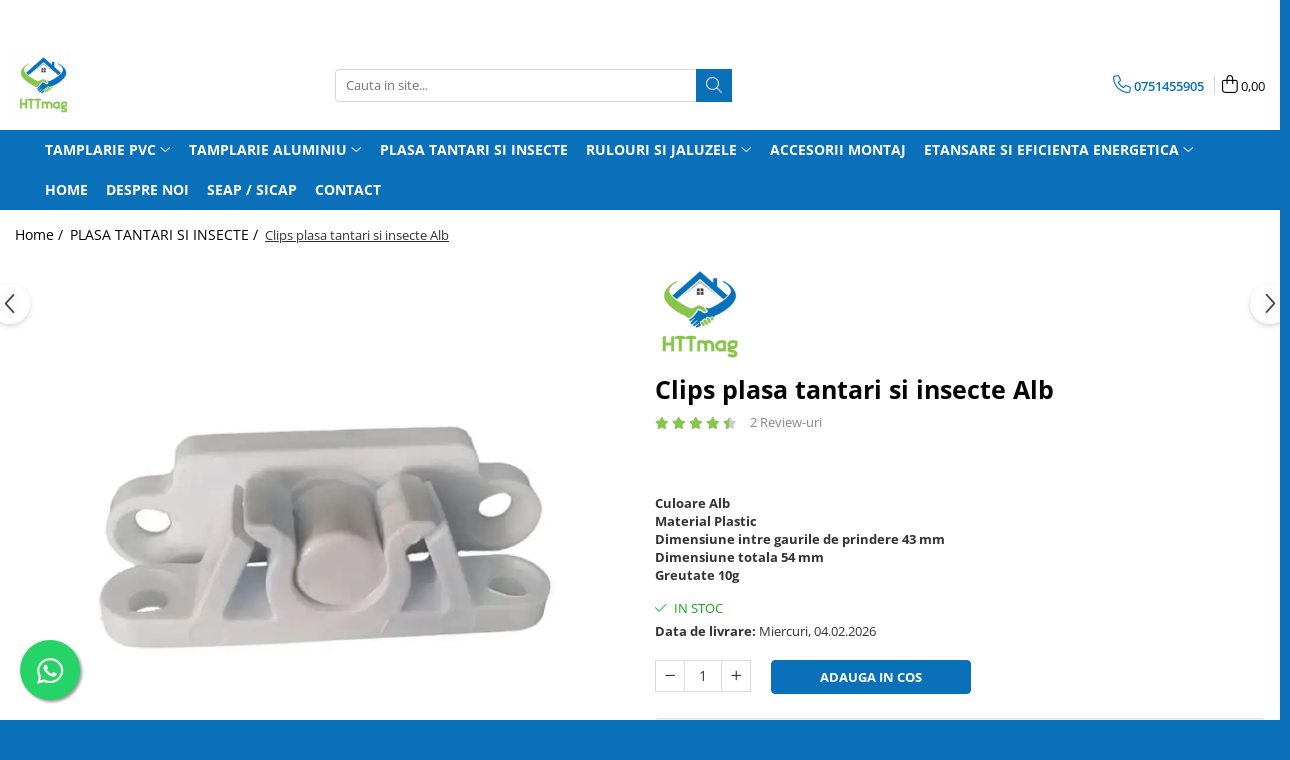

--- FILE ---
content_type: text/html; charset=UTF-8
request_url: https://www.httmag.ro/accesorii-plase-tantari-insecte/clips-plasa-tantari-si-insecte-alb.html
body_size: 37351
content:
<!DOCTYPE html>

<html lang="ro-ro">

	<head>
		<meta charset="UTF-8">

		<script src="https://gomagcdn.ro/themes/fashion/js/lazysizes.min.js?v=10281402-4.247" async=""></script>

		<script>
			function g_js(callbk){typeof callbk === 'function' ? window.addEventListener("DOMContentLoaded", callbk, false) : false;}
		</script>

					<link rel="icon" sizes="48x48" href="https://gomagcdn.ro/domains2/httmag.ro/files/favicon/favicon8380.png">
			<link rel="apple-touch-icon" sizes="180x180" href="https://gomagcdn.ro/domains2/httmag.ro/files/favicon/favicon8380.png">
		
		<style>
			/*body.loading{overflow:hidden;}
			body.loading #wrapper{opacity: 0;visibility: hidden;}
			body #wrapper{opacity: 1;visibility: visible;transition:all .1s ease-out;}*/

			.main-header .main-menu{min-height:43px;}
			.-g-hide{visibility:hidden;opacity:0;}

					</style>
		
		<link rel="preconnect" href="https://gomagcdn.ro"><link rel="dns-prefetch" href="https://fonts.googleapis.com" /><link rel="dns-prefetch" href="https://fonts.gstatic.com" /><link rel="dns-prefetch" href="https://connect.facebook.net" /><link rel="dns-prefetch" href="https://www.facebook.com" /><link rel="dns-prefetch" href="https://www.googletagmanager.com" /><link rel="dns-prefetch" href="https://analytics.tiktok.com" /><link rel="dns-prefetch" href="https://googleads.g.doubleclick.net" /><link rel="dns-prefetch" href="https://retargeting.newsmanapp.com" />

					<link rel="preload" as="image" href="https://gomagcdn.ro/domains2/httmag.ro/files/product/large/clips-plasa-tantari-si-insecte-alb-812023.webp"   >
		
		<link rel="preload" href="https://gomagcdn.ro/themes/fashion/js/plugins.js?v=10281402-4.247" as="script">

		
					<link rel="preload" href="https://www.httmag.ro/theme/default.js?v=41738496186" as="script">
				
		<link rel="preload" href="https://gomagcdn.ro/themes/fashion/js/dev.js?v=10281402-4.247" as="script">

		
					<link rel="stylesheet" href="https://gomagcdn.ro/themes/fashion/css/main-min.css?v=10281402-4.247-1" data-values='{"blockScripts": "1"}'>
		
					<link rel="stylesheet" href="https://www.httmag.ro/theme/default.css?v=41738496186">
		
						<link rel="stylesheet" href="https://gomagcdn.ro/themes/fashion/css/dev-style.css?v=10281402-4.247-1">
		
		
		
		<link rel="alternate" hreflang="x-default" href="https://www.httmag.ro/accesorii-plase-tantari-insecte/clips-plasa-tantari-si-insecte-alb.html">
									<!-- Global site tag (gtag.js) - Google Ads: 10828761011 -->
<script async src="https://www.googletagmanager.com/gtag/js?id=AW-10828761011"></script>
<script>
  window.dataLayer = window.dataLayer || [];
  function gtag(){dataLayer.push(arguments);}
  gtag('js', new Date());

  gtag('config', 'AW-10828761011');
</script><script>(function(w,d,s,l,i){w[l]=w[l]||[];w[l].push({'gtm.start':
new Date().getTime(),event:'gtm.js'});var f=d.getElementsByTagName(s)[0],
j=d.createElement(s),dl=l!='dataLayer'?'&l='+l:'';j.async=true;j.src=
'https://www.googletagmanager.com/gtm.js?id='+i+dl;f.parentNode.insertBefore(j,f);
})(window,document,'script','dataLayer','GTM-5K7R96V');</script>					
		<meta name="expires" content="never">
		<meta name="revisit-after" content="1 days">
					<meta name="author" content="Gomag">
				<title>Clips din Plastic Alb pentru Închiderea Plaselor de Țânțari și Insecte pe Balamale</title>


					<meta name="robots" content="index,follow" />
						
		<meta name="description" content="Asigură o închidere sigură și eficientă a plaselor tale de țânțari cu aceste clipsuri din plastic, de culoare albă. Special concepute pentru utilizarea cu plase montate pe balamale, aceste clipsuri robuste garantează că plasa rămâne fermă și bine fixată, prevenind astfel intrarea nedorită a insectelor. Materialul din plastic durabil face ca aceste clipsuri să fie rezistente la condițiile meteorologice și uzură, fiind ideale pentru utilizare îndelungată. Culoarea albă se integrează discret și elegant cu majoritatea cadrelor de ferestre sau uși, menținând un aspect estetic plăcut.">
		<meta class="viewport" name="viewport" content="width=device-width, initial-scale=1.0, user-scalable=no">
							<meta property="og:description" content="Culoare Alb  Material Plastic  Dimensiune intre gaurile de prindere 43 mm  Dimensiune totala 54 mm  Greutate 10g"/>
							<meta property="og:image" content="https://gomagcdn.ro/domains2/httmag.ro/files/product/large/clips-plasa-tantari-si-insecte-alb-812023.webp"/>
															<link rel="canonical" href="https://www.httmag.ro/accesorii-plase-tantari-insecte/clips-plasa-tantari-si-insecte-alb.html" />
			<meta property="og:url" content="https://www.httmag.ro/accesorii-plase-tantari-insecte/clips-plasa-tantari-si-insecte-alb.html"/>
						
		<meta name="distribution" content="Global">
		<meta name="owner" content="www.httmag.ro">
		<meta name="publisher" content="www.httmag.ro">
		<meta name="rating" content="General">
		<meta name="copyright" content="Copyright www.httmag.ro 2026. All rights reserved">
		<link rel="search" href="https://www.httmag.ro/opensearch.ro.xml" type="application/opensearchdescription+xml" title="Cautare"/>

		
							<script src="https://gomagcdn.ro/themes/fashion/js/jquery-2.1.4.min.js"></script>
			<script defer src="https://gomagcdn.ro/themes/fashion/js/jquery.autocomplete.js?v=20181023"></script>
			<script src="https://gomagcdn.ro/themes/fashion/js/gomag.config.js?v=10281402-4.247"></script>
			<script src="https://gomagcdn.ro/themes/fashion/js/gomag.js?v=10281402-4.247"></script>
		
													<script>
$.Gomag.bind('User/Data/AffiliateMarketing/HideTrafiLeak', function(event, data){

    $('.whatsappfloat').remove();
});
</script><script>
	var items = [];

	items.push(
		{
			id		:'CLIPS1',
			name	:'Clips plasa tantari si insecte Alb',
			brand	:'HTTmag',
			category:'PLASA TANTARI SI INSECTE',
			price	:1.7500,
			google_business_vertical: 'retail'
		}
	);

	gtag('event', 'view_item', {
		items: [items],
		currency: "Lei",
		value: "1.7500",
		send_to: 'AW-10828761011'
	});
		gtag('event', 'page_view', {
		send_to: 'AW-10828761011',
		value: 1.7500,
		items: [{
			id: 'CLIPS1',
			google_business_vertical: 'retail'
		}]
		});
	</script><script>	
	$(document).ready(function(){
		
		$(document).on('click', $GomagConfig.cartSummaryItemRemoveButton, function() {
			var productId = $(this).attr("data-product");
			var productSku = $(this).attr("data-productsku");
			var productPrice = $(this).attr("data-productprice");
			var productQty = $(this).attr("data-qty");
			
			gtag('event', 'remove_from_cart', {
					send_to	: 'AW-10828761011',
					value	: parseFloat(productQty) * parseFloat(productPrice),
					items:[{
						id		: productSku,
						quantity: productQty,
						price	: productPrice		 
				}]
			})
			
		})
	
		$(document).on('click', $GomagConfig.checkoutItemRemoveButton, function() {
			
			var itemKey = $(this).attr('id').replace('__checkoutItemRemove','');
			var productId = $(this).data("product");
			var productSku = $(this).attr("productsku");
			var productPrice = $(this).attr("productprice");
			var productQty = $('#quantityToAdd_'+itemKey).val();
			
			gtag('event', 'remove_from_cart', {
				send_to	: 'AW-10828761011',
				value	: parseFloat(productQty) * parseFloat(productPrice),
				items	:[{
					id		: productSku,
					quantity: productQty,
					price	: productPrice
				}]
			})
			
		})
	});		
	
</script>
<!-- Global site tag (gtag.js) - Google Analytics -->
<script async src="https://www.googletagmanager.com/gtag/js?id=G-WBH9P5L6FF"></script>
	<script>
 window.dataLayer = window.dataLayer || [];
  function gtag(){dataLayer.push(arguments);}
    var cookieValue = '';
  var name = 'g_c_consent' + "=";
  var decodedCookie = decodeURIComponent(document.cookie);
  var ca = decodedCookie.split(';');
  for(var i = 0; i <ca.length; i++) {
	var c = ca[i];
	while (c.charAt(0) == ' ') {
	  c = c.substring(1);
	}
	if (c.indexOf(name) == 0) {
	  cookieValue = c.substring(name.length, c.length);
	}
  }



if(cookieValue == ''){
	gtag('consent', 'default', {
	  'ad_storage': 'denied',
	  'ad_user_data': 'denied',
	  'ad_personalization': 'denied',
	  'analytics_storage': 'denied',
	  'personalization_storage': 'denied',
	  'functionality_storage': 'denied',
	  'security_storage': 'denied'
	});
	} else if(cookieValue != '-1'){


			gtag('consent', 'default', {
			'ad_storage': 'granted',
			'ad_user_data': 'granted',
			'ad_personalization': 'granted',
			'analytics_storage': 'granted',
			'personalization_storage': 'granted',
			'functionality_storage': 'granted',
			'security_storage': 'granted'
		});
	} else {
	 gtag('consent', 'default', {
		  'ad_storage': 'denied',
		  'ad_user_data': 'denied',
		  'ad_personalization': 'denied',
		  'analytics_storage': 'denied',
			'personalization_storage': 'denied',
			'functionality_storage': 'denied',
			'security_storage': 'denied'
		});

		 }
</script>
<script>

	
  gtag('js', new Date());

 
$.Gomag.bind('Cookie/Policy/Consent/Denied', function(){
	gtag('consent', 'update', {
		  'ad_storage': 'denied',
		  'ad_user_data': 'denied',
		  'ad_personalization': 'denied',
		  'analytics_storage': 'denied',
			'personalization_storage': 'denied',
			'functionality_storage': 'denied',
			'security_storage': 'denied'
		});
		})
$.Gomag.bind('Cookie/Policy/Consent/Granted', function(){
	gtag('consent', 'update', {
		  'ad_storage': 'granted',
		  'ad_user_data': 'granted',
		  'ad_personalization': 'granted',
		  'analytics_storage': 'granted',
			'personalization_storage': 'granted',
			'functionality_storage': 'granted',
			'security_storage': 'granted'
		});
		})
  gtag('config', 'G-WBH9P5L6FF', {allow_enhanced_conversions: true });
</script>
<script>
	function gaBuildProductVariant(product)
	{
		let _return = '';
		if(product.version != undefined)
		{
			$.each(product.version, function(i, a){
				_return += (_return == '' ? '' : ', ')+a.value;
			})
		}
		return _return;
	}

</script>
<script>
	$.Gomag.bind('Product/Add/To/Cart/After/Listing', function gaProductAddToCartLV4(event, data) {
		if(data.product !== undefined) {
			var gaProduct = false;
			if(typeof(gaProducts) != 'undefined' && gaProducts[data.product.id] != undefined)
			{
				gaProduct = gaProducts[data.product.id];

			}

			if(gaProduct == false)
			{
				gaProduct = {};
				gaProduct.item_id = data.product.id;
				gaProduct.currency = data.product.currency ? (String(data.product.currency).toLowerCase() == 'lei' ? 'RON' : data.product.currency) : 'RON';
				gaProduct.item_name =  data.product.sku ;
				gaProduct.item_variant= gaBuildProductVariant(data.product);
				gaProduct.item_brand = data.product.brand;
				gaProduct.item_category = data.product.category;

			}

			gaProduct.price = parseFloat(data.product.price).toFixed(2);
			gaProduct.quantity = data.product.productQuantity;
			gtag("event", "add_to_cart", {
				currency: gaProduct.currency,
				value: parseFloat(gaProduct.price) * parseFloat(gaProduct.quantity),
				items: [
					gaProduct
				]
			});

		}
	})
	$.Gomag.bind('Product/Add/To/Cart/After/Details', function gaProductAddToCartDV4(event, data){

		if(data.product !== undefined){

			var gaProduct = false;
			if(
				typeof(gaProducts) != 'undefined'
				&&
				gaProducts[data.product.id] != undefined
			)
			{
				var gaProduct = gaProducts[data.product.id];
			}

			if(gaProduct == false)
			{
				gaProduct = {};
				gaProduct.item_id = data.product.id;
				gaProduct.currency = data.product.currency ? (String(data.product.currency).toLowerCase() == 'lei' ? 'RON' : data.product.currency) : 'RON';
				gaProduct.item_name =  data.product.sku ;
				gaProduct.item_variant= gaBuildProductVariant(data.product);
				gaProduct.item_brand = data.product.brand;
				gaProduct.item_category = data.product.category;

			}

			gaProduct.price = parseFloat(data.product.price).toFixed(2);
			gaProduct.quantity = data.product.productQuantity;


			gtag("event", "add_to_cart", {
			  currency: gaProduct.currency,
			  value: parseFloat(gaProduct.price) * parseFloat(gaProduct.quantity),
			  items: [
				gaProduct
			  ]
			});
        }

	})
	 $.Gomag.bind('Product/Remove/From/Cart', function gaProductRemovedFromCartV4(event, data){
		var envData = $.Gomag.getEnvData();
		var products = envData.products;

		if(data.data.product !== undefined && products[data.data.product] !== undefined){


			var dataProduct = products[data.data.product];


			gaProduct = {};
			gaProduct.item_id = dataProduct.id;

			gaProduct.item_name =   dataProduct.sku ;
			gaProduct.currency = dataProduct.currency ? (String(dataProduct.currency).toLowerCase() == 'lei' ? 'RON' : dataProduct.currency) : 'RON';
			gaProduct.item_category = dataProduct.category;
			gaProduct.item_brand = dataProduct.brand;
			gaProduct.price = parseFloat(dataProduct.price).toFixed(2);
			gaProduct.quantity = data.data.quantity;
			gaProduct.item_variant= gaBuildProductVariant(dataProduct);
			gtag("event", "remove_from_cart", {
			  currency: gaProduct.currency,
			  value: parseFloat(gaProduct.price) * parseFloat(gaProduct.quantity),
			  items: [
				gaProduct
			  ]
			});
        }

	});

	 $.Gomag.bind('Cart/Quantity/Update', function gaCartQuantityUpdateV4(event, data){
		var envData = $.Gomag.getEnvData();
		var products = envData.products;
		if(!data.data.finalQuantity || !data.data.initialQuantity)
		{
			return false;
		}
		var dataProduct = products[data.data.product];
		if(dataProduct == undefined)
		{
			return false;
		}

		gaProduct = {};
		gaProduct.item_id = dataProduct.id;
		gaProduct.currency = dataProduct.currency ? (String(dataProduct.currency).toLowerCase() == 'lei' ? 'RON' : dataProduct.currency) : 'RON';
		gaProduct.item_name =  dataProduct.sku ;

		gaProduct.item_category = dataProduct.category;
		gaProduct.item_brand = dataProduct.brand;
		gaProduct.price = parseFloat(dataProduct.price).toFixed(2);
		gaProduct.item_variant= gaBuildProductVariant(dataProduct);
		if(parseFloat(data.data.initialQuantity) < parseFloat(data.data.finalQuantity))
		{
			var quantity = parseFloat(data.data.finalQuantity) - parseFloat(data.data.initialQuantity);
			gaProduct.quantity = quantity;

			gtag("event", "add_to_cart", {
			  currency: gaProduct.currency,
			  value: parseFloat(gaProduct.price) * parseFloat(gaProduct.quantity),
			  items: [
				gaProduct
			  ]
			});
		}
		else if(parseFloat(data.data.initialQuantity) > parseFloat(data.data.finalQuantity))
		{
			var quantity = parseFloat(data.data.initialQuantity) - parseFloat(data.data.finalQuantity);
			gaProduct.quantity = quantity;
			gtag("event", "remove_from_cart", {
			  currency: gaProduct.currency,
			  value: parseFloat(gaProduct.price) * parseFloat(gaProduct.quantity),
			  items: [
				gaProduct
			  ]
			});
		}

	});

</script>
<script>
		!function (w, d, t) {
		  w.TiktokAnalyticsObject=t;var ttq=w[t]=w[t]||[];ttq.methods=["page","track","identify","instances","debug","on","off","once","ready","alias","group","enableCookie","disableCookie"],ttq.setAndDefer=function(t,e){t[e]=function(){t.push([e].concat(Array.prototype.slice.call(arguments,0)))}};for(var i=0;i<ttq.methods.length;i++)ttq.setAndDefer(ttq,ttq.methods[i]);ttq.instance=function(t){for(var e=ttq._i[t]||[],n=0;n<ttq.methods.length;n++
)ttq.setAndDefer(e,ttq.methods[n]);return e},ttq.load=function(e,n){var i="https://analytics.tiktok.com/i18n/pixel/events.js";ttq._i=ttq._i||{},ttq._i[e]=[],ttq._i[e]._u=i,ttq._t=ttq._t||{},ttq._t[e]=+new Date,ttq._o=ttq._o||{},ttq._o[e]=n||{};n=document.createElement("script");n.type="text/javascript",n.async=!0,n.src=i+"?sdkid="+e+"&lib="+t;e=document.getElementsByTagName("script")[0];e.parentNode.insertBefore(n,e)};
		
		  ttq.load('CPBNOU3C77UFPV6QSVTG');
		  ttq.page();
		}(window, document, 'ttq');
	</script><script>
        (function(d, s, i) {
            var f = d.getElementsByTagName(s)[0], j = d.createElement(s);
            j.async = true;
            j.src = "https://t.themarketer.com/t/j/" + i;
            f.parentNode.insertBefore(j, f);
        })(document, "script", "TFNP4TMP");
    </script><!-- Global site tag (gtag.js) - Google Analytics -->
	<script>
		$.Gomag.bind('Page/Load', function(){
			gtag('config', 'G-Z2619VWMNY', {allow_enhanced_conversions: true, groups: 'gomag'  });
		})
	</script>
<script>
function gaCGBuildProductVariant(product)
	{
		let _return = '';
		if(product.version != undefined)
		{
			$.each(product.version, function(i, a){
				_return += (_return == '' ? '' : ', ')+a.value;
			})
		}
		return _return;
	}

</script>

<script>
	$.Gomag.bind('Product/Add/To/Cart/After/Listing', function gaProductAddToCartLGCV4(event, data){
		if(data.product !== undefined){

			var gaProduct = false;
			if(typeof(gaProducts) != 'undefined' && gaProducts[data.product.id] != undefined)
			{
				gaProduct = gaProducts[data.product.id];

			}

			if(gaProduct == false)
			{
				gaProduct = {};
				gaProduct.item_id = data.product.id;
				gaProduct.currency = data.product.currency ? data.product.currency : 'RON';
				gaProduct.item_name = data.product.sku;
				gaProduct.item_variant= gaCGBuildProductVariant(data.product);
				gaProduct.item_brand = data.product.brand;
				gaProduct.item_category = data.product.category;

			}

			gaProduct.price = parseFloat(data.product.price).toFixed(2);
			gaProduct.quantity = data.product.productQuantity;

			gtag("event", "add_to_cart", {
				send_to: 'gomag',
				currency: gaProduct.currency,
				value: parseFloat(gaProduct.price) * parseFloat(gaProduct.quantity),
				items: [
					gaProduct
				]
			});

        }
	})
	$.Gomag.bind('Product/Add/To/Cart/After/Details', function gaProductAddToCartDGCV4(event, data){

		if(data.product !== undefined){

			var gaProduct = false;
			if(
				typeof(gaProducts) != 'undefined'
				&&
				gaProducts[data.product.id] != undefined
			)
			{
				var gaProduct = gaProducts[data.product.id];
			}

			if(gaProduct == false)
			{
				gaProduct = {};
				gaProduct.item_id = data.product.id;
				gaProduct.currency = data.product.currency ? data.product.currency : 'RON';
				gaProduct.item_name =data.product.sku;

				gaProduct.item_variant= gaCGBuildProductVariant(data.product);
				gaProduct.item_brand = data.product.brand;
				gaProduct.item_category = data.product.category;

			}

			gaProduct.price = parseFloat(data.product.price).toFixed(2);
			gaProduct.quantity = data.product.productQuantity;




			gtag("event", "add_to_cart", {
				send_to: 'gomag',
				currency: gaProduct.currency,
				value: parseFloat(gaProduct.price) * parseFloat(gaProduct.quantity),
				items: [
					gaProduct
				]
			});
        }

	})
	 $.Gomag.bind('Product/Remove/From/Cart', function gaProductRemovedFromCartGCV4(event, data){
		var envData = $.Gomag.getEnvData();
		var products = envData.products;

		if(data.data.product !== undefined && products[data.data.product] !== undefined){


			var dataProduct = products[data.data.product];


			gaProduct = {};
			gaProduct.item_id = dataProduct.id;

			gaProduct.item_name = dataProduct.sku;
			gaProduct.currency = dataProduct.currency;
			gaProduct.item_category = dataProduct.category;
			gaProduct.item_brand = dataProduct.brand;
			gaProduct.price = parseFloat(dataProduct.price).toFixed(2);
			gaProduct.item_variant= gaCGBuildProductVariant(dataProduct);
			gaProduct.quantity = data.data.quantity;
			gtag("event", "remove_from_cart", {
				send_to: 'gomag',
			  currency: gaProduct.currency,
			  value: parseFloat(gaProduct.price) * parseFloat(gaProduct.quantity),
			  items: [
				gaProduct
			  ]
			});
        }

	});

	 $.Gomag.bind('Cart/Quantity/Update', function gaCartQuantityUpdateV4(event, data){
		var envData = $.Gomag.getEnvData();
		var products = envData.products;
		if(!data.data.finalQuantity || !data.data.initialQuantity)
		{
			return false;
		}
		var dataProduct = products[data.data.product];
		if(dataProduct == undefined)
		{
			return false;
		}

		gaProduct = {};
		gaProduct.item_id = dataProduct.id;
		gaProduct.currency = dataProduct.currency ? dataProduct.currency : 'RON';
		gaProduct.item_name = dataProduct.sku;
		gaProduct.item_variant= gaCGBuildProductVariant(dataProduct);
		gaProduct.item_category = dataProduct.category;
		gaProduct.item_brand = dataProduct.brand;
		gaProduct.price = parseFloat(dataProduct.price).toFixed(2);

		if(parseFloat(data.data.initialQuantity) < parseFloat(data.data.finalQuantity))
		{
			var quantity = parseFloat(data.data.finalQuantity) - parseFloat(data.data.initialQuantity);
			gaProduct.quantity = quantity;

			gtag("event", "add_to_cart", {
				send_to: 'gomag',
				currency: gaProduct.currency,
				value: parseFloat(gaProduct.price) * parseFloat(gaProduct.quantity),
				items: [
					gaProduct
				]
			});
		}
		else if(parseFloat(data.data.initialQuantity) > parseFloat(data.data.finalQuantity))
		{
			var quantity = parseFloat(data.data.initialQuantity) - parseFloat(data.data.finalQuantity);
			gaProduct.quantity = quantity;
			gtag("event", "remove_from_cart", {
				send_to: 'gomag',
			  currency: gaProduct.currency,
			  value: parseFloat(gaProduct.price) * parseFloat(gaProduct.quantity),
			  items: [
				gaProduct
			  ]
			});
		}

	});

</script>
<script>
gtag('config', 'AW-11460214136');
</script><script>
	$.Gomag.bind('Product/Add/To/Cart/After/Listing', function(event, data){
		if(data.product !== undefined){
			gtag('event', 'add_to_cart', {
				send_to	: 'AW-11460214136',
				value	: parseFloat(data.product.productQuantity) * parseFloat(data.product.price),
				items	:[{
					id		: data.product.id,
					name	: data.product.name,
					brand	: data.product.brand,
					category: data.product.category,
					quantity: data.product.productQuantity,
					price	: parseFloat(data.product.price).toFixed(2)
				 
			}]
		   })
        }
	})
	$.Gomag.bind('Product/Add/To/Cart/After/Details', function(event, data){
		
		if(data.product !== undefined){
			gtag('event', 'add_to_cart', {
				send_to: 'AW-11460214136',
				value: parseFloat(data.product.productQuantity) * parseFloat(data.product.price),
				items: [{
					id: data.product.id,
					name		: data.product.name,
					brand		: data.product.brand,
					category	: data.product.category,
					quantity	: data.product.productQuantity,
					price		: parseFloat(data.product.price).toFixed(2)
				}]	
			})
		}
	})
   
</script><meta name="google-site-verification" content="TK0A8zvNwXwmV9LYjLrqbFGPz4tkt4S4yKYoDz1kdDk" /><script>
function gmsc(name, value)
{
	if(value != undefined && value)
	{
		var expires = new Date();
		expires.setTime(expires.getTime() + parseInt(3600*24*1000*90));
		document.cookie = encodeURIComponent(name) + "=" + encodeURIComponent(value) + '; expires='+ expires.toUTCString() + "; path=/";
	}
}
let gmqs = window.location.search;
let gmup = new URLSearchParams(gmqs);
gmsc('g_sc', gmup.get('shop_campaign'));
gmsc('shop_utm_campaign', gmup.get('utm_campaign'));
gmsc('shop_utm_medium', gmup.get('utm_medium'));
gmsc('shop_utm_source', gmup.get('utm_source'));
</script><!-- Facebook Pixel Code -->
				<script>
				!function(f,b,e,v,n,t,s){if(f.fbq)return;n=f.fbq=function(){n.callMethod?
				n.callMethod.apply(n,arguments):n.queue.push(arguments)};if(!f._fbq)f._fbq=n;
				n.push=n;n.loaded=!0;n.version="2.0";n.queue=[];t=b.createElement(e);t.async=!0;
				t.src=v;s=b.getElementsByTagName(e)[0];s.parentNode.insertBefore(t,s)}(window,
				document,"script","//connect.facebook.net/en_US/fbevents.js");

				fbq("init", "1035123933730587");
				fbq("track", "PageView");</script>
				<!-- End Facebook Pixel Code -->
				<script>
				$.Gomag.bind('User/Ajax/Data/Loaded', function(event, data){
					if(data != undefined && data.data != undefined)
					{
						var eventData = data.data;
						if(eventData.facebookUserData != undefined)
						{
							$('body').append(eventData.facebookUserData);
						}
					}
				})
				</script>
				<meta name="facebook-domain-verification" content="921580391823825" /><script>
	$.Gomag.bind('Product/Add/To/Cart/After/Listing', function(event, data){
		if(data.product !== undefined){
			gtag('event', 'add_to_cart', {
				send_to	: 'AW-10828761011',
				value	: parseFloat(data.product.productQuantity) * parseFloat(data.product.price),
				items	:[{
					id		: data.product.sku,
					name	: data.product.name,
					brand	: data.product.brand,
					category: data.product.category,
					quantity: data.product.productQuantity,
					price	: data.product.price
				 
			}]
		   })
        }
	})
	$.Gomag.bind('Product/Add/To/Cart/After/Details', function(event, data){
		
		if(data.product !== undefined){
			gtag('event', 'add_to_cart', {
				send_to: 'AW-10828761011',
				value: parseFloat(data.product.productQuantity) * parseFloat(data.product.price),
				items: [{
					id: data.product.sku,
					name		: data.product.name,
					brand		: data.product.brand,
					category	: data.product.category,
					quantity	: data.product.productQuantity,
					price		: data.product.price
				}]	
			})
		}
	})
   
</script><meta name="google-site-verification" content="iVFVB9Pcs6Csb_OgeBx3zOkB9po3eBGKarMl8vU2plI" /> 					
		
	</head>

	<body class="" style="">

		<script >
			function _addCss(url, attribute, value, loaded){
				var _s = document.createElement('link');
				_s.rel = 'stylesheet';
				_s.href = url;
				_s.type = 'text/css';
				if(attribute)
				{
					_s.setAttribute(attribute, value)
				}
				if(loaded){
					_s.onload = function(){
						var dom = document.getElementsByTagName('body')[0];
						//dom.classList.remove('loading');
					}
				}
				var _st = document.getElementsByTagName('link')[0];
				_st.parentNode.insertBefore(_s, _st);
			}
			//_addCss('https://fonts.googleapis.com/css2?family=Open+Sans:ital,wght@0,300;0,400;0,600;0,700;1,300;1,400&display=swap');
			_addCss('https://gomagcdn.ro/themes/_fonts/Open-Sans.css');

		</script>
		<script>
				/*setTimeout(
				  function()
				  {
				   document.getElementsByTagName('body')[0].classList.remove('loading');
				  }, 1000);*/
		</script>
									<noscript><iframe src="https://www.googletagmanager.com/ns.html?id=GTM-5K7R96V"
height="0" width="0" style="display:none;visibility:hidden"></iframe></noscript>					
		
		<div id="wrapper">
			<!-- BLOCK:0cab48af090a49c2c8f2c1a719ae3d09 start -->
<div id="_cartSummary" class="hide"></div>

<script >
	$(document).ready(function() {

		$(document).on('keypress', '.-g-input-loader', function(){
			$(this).addClass('-g-input-loading');
		})

		$.Gomag.bind('Product/Add/To/Cart/After', function(eventResponse, properties)
		{
									var data = JSON.parse(properties.data);
			$('.q-cart').html(data.quantity);
			if(parseFloat(data.quantity) > 0)
			{
				$('.q-cart').removeClass('hide');
			}
			else
			{
				$('.q-cart').addClass('hide');
			}
			$('.cartPrice').html(data.subtotal + ' ' + data.currency);
			$('.cartProductCount').html(data.quantity);


		})
		$('#_cartSummary').on('updateCart', function(event, cart) {
			var t = $(this);

			$.get('https://www.httmag.ro/cart-update', {
				cart: cart
			}, function(data) {

				$('.q-cart').html(data.quantity);
				if(parseFloat(data.quantity) > 0)
				{
					$('.q-cart').removeClass('hide');
				}
				else
				{
					$('.q-cart').addClass('hide');
				}
				$('.cartPrice').html(data.subtotal + ' ' + data.currency);
				$('.cartProductCount').html(data.quantity);
			}, 'json');
			window.ga = window.ga || function() {
				(ga.q = ga.q || []).push(arguments)
			};
			ga('send', 'event', 'Buton', 'Click', 'Adauga_Cos');
		});

		if(window.gtag_report_conversion) {
			$(document).on("click", 'li.phone-m', function() {
				var phoneNo = $('li.phone-m').children( "a").attr('href');
				gtag_report_conversion(phoneNo);
			});

		}

	});
</script>



<header class="main-header container-bg clearfix" data-block="headerBlock">
	<div class="discount-tape container-h full -g-hide" id="_gomagHellobar">
<style>
.discount-tape{position: relative;width:100%;padding:0;text-align:center;font-size:14px;overflow: hidden;z-index:99;}
.discount-tape a{color: #ffffff;}
.Gomag-HelloBar{padding:10px;}
@media screen and (max-width: 767px){.discount-tape{font-size:13px;}}
</style>
<div class="Gomag-HelloBar" style="background: #8ac54a;color: #ffffff;">
	
		☎️<a href="tel:0751455905"> Pentru comenzi telefonice click aici >>Suna Acum<<<!</a> ☎️ Livrare gratuita pentru comenzile mai mari de 450 lei !
			
	</div>
<div class="clear"></div>
</div>

		
	<div class="top-head-bg container-h full">

		<div class="top-head container-h">
			<div class="row">
				<div class="col-md-3 col-sm-3 col-xs-5 logo-h">
					
	<a href="https://www.httmag.ro" id="logo" data-pageId="2">
		<img src="https://gomagcdn.ro/domains2/httmag.ro/files/company/logo-web-transparent-3090537682.png" fetchpriority="high" class="img-responsive" alt="HTTmag" title="HTTmag" width="200" height="50" style="width:auto;">
	</a>
				</div>
				<div class="col-md-4 col-sm-4 col-xs-7 main search-form-box">
					
<form name="search-form" class="search-form" action="https://www.httmag.ro/produse" id="_searchFormMainHeader">

	<input id="_autocompleteSearchMainHeader" name="c" class="input-placeholder -g-input-loader" type="text" placeholder="Cauta in site..." aria-label="Search"  value="">
	<button id="_doSearch" class="search-button" aria-hidden="true">
		<i class="fa fa-search" aria-hidden="true"></i>
	</button>

				<script >
			$(document).ready(function() {

				$('#_autocompleteSearchMainHeader').autocomplete({
					serviceUrl: 'https://www.httmag.ro/autocomplete',
					minChars: 2,
					deferRequestBy: 700,
					appendTo: '#_searchFormMainHeader',
					width: parseInt($('#_doSearch').offset().left) - parseInt($('#_autocompleteSearchMainHeader').offset().left),
					formatResult: function(suggestion, currentValue) {
						return suggestion.value;
					},
					onSelect: function(suggestion) {
						$(this).val(suggestion.data);
					},
					onSearchComplete: function(suggestion) {
						$(this).removeClass('-g-input-loading');
					}
				});
				$(document).on('click', '#_doSearch', function(e){
					e.preventDefault();
					if($('#_autocompleteSearchMainHeader').val() != '')
					{
						$('#_searchFormMainHeader').submit();
					}
				})
			});
		</script>
	

</form>
				</div>
				<div class="col-md-5 col-sm-5 acount-section">
					
<ul>
	<li class="search-m hide">
		<a href="#" class="-g-no-url" aria-label="Cauta in site..." data-pageId="">
			<i class="fa fa-search search-open" aria-hidden="true"></i>
			<i style="display:none" class="fa fa-times search-close" aria-hidden="true"></i>
		</a>
	</li>
	<li class="-g-user-icon -g-user-icon-empty">
			
	</li>
	
				<li class="contact-header">
			<a href="tel:0751455905" aria-label="Contacteaza-ne" data-pageId="3">
				<i class="fa fa-phone" aria-hidden="true"></i>
								<span>0751455905</span>
			</a>
		</li>
			<li class="wishlist-header hide">
		<a href="https://www.httmag.ro/wishlist" aria-label="Wishlist" data-pageId="28">
			<span class="-g-wishlist-product-count -g-hide"></span>
			<i class="fa fa-heart-o" aria-hidden="true"></i>
			<span class="">Favorite</span>
		</a>
	</li>
	<li class="cart-header-btn cart">
		<a class="cart-drop _showCartHeader" href="https://www.httmag.ro/cos-de-cumparaturi" aria-label="Cos de cumparaturi">
			<span class="q-cart hide">0</span>
			<i class="fa fa-shopping-bag" aria-hidden="true"></i>
			<span class="count cartPrice">0,00
				
			</span>
		</a>
					<div class="cart-dd  _cartShow cart-closed"></div>
			</li>

	</ul>

	<script>
		$(document).ready(function() {
			//Cart
							$('.cart').mouseenter(function() {
					$.Gomag.showCartSummary('div._cartShow');
				}).mouseleave(function() {
					$.Gomag.hideCartSummary('div._cartShow');
					$('div._cartShow').removeClass('cart-open');
				});
						$(document).on('click', '.dropdown-toggle', function() {
				window.location = $(this).attr('href');
			})
		})
	</script>

				</div>
			</div>
		</div>
	</div>


<div id="navigation">
	<nav id="main-menu" class="main-menu container-h full clearfix">
		<a href="#" class="menu-trg -g-no-url" title="Produse">
			<span>&nbsp;</span>
		</a>
		
<div class="container-h nav-menu-hh clearfix">

	<!-- BASE MENU -->
	<ul class="
			nav-menu base-menu container-h
			
			
		">

		

			
		<li class="menu-drop __GomagMM ">
							<a
					href="https://www.httmag.ro/accesorii-tamplarie-pvc"
					class="  "
					rel="  "
					
					title="Tamplarie PVC"
					data-Gomag=''
					data-block-name="mainMenuD0"
					data-pageId= "80"
					data-block="mainMenuD">
											<span class="list">Tamplarie PVC</span>
						<i class="fa fa-angle-down"></i>
				</a>

									<div class="menu-dd">
										<ul class="drop-list clearfix w100">
																																						<li class="fl">
										<div class="col">
											<p class="title">
												<a
												href="https://www.httmag.ro/broaste-usi-pvc"
												class="title    "
												rel="  "
												
												title="Broaste Usa"
												data-Gomag=''
												data-block-name="mainMenuD1"
												data-block="mainMenuD"
												data-pageId= "80"
												>
																										Broaste Usa
												</a>
											</p>
																						
										</div>
									</li>
																																<li class="fl">
										<div class="col">
											<p class="title">
												<a
												href="https://www.httmag.ro/manere-usi-termopan"
												class="title    "
												rel="  "
												
												title="Manere de Usa"
												data-Gomag=''
												data-block-name="mainMenuD1"
												data-block="mainMenuD"
												data-pageId= "80"
												>
																										Manere de Usa
												</a>
											</p>
																						
										</div>
									</li>
																																<li class="fl">
										<div class="col">
											<p class="title">
												<a
												href="https://www.httmag.ro/sisteme-de-siguranta-ferestre-copii"
												class="title    "
												rel="  "
												
												title="Sisteme de siguranta ferestre copii"
												data-Gomag=''
												data-block-name="mainMenuD1"
												data-block="mainMenuD"
												data-pageId= "80"
												>
																										Sisteme de siguranta ferestre copii
												</a>
											</p>
																						
										</div>
									</li>
																																<li class="fl">
										<div class="col">
											<p class="title">
												<a
												href="https://www.httmag.ro/accesorii"
												class="title    "
												rel="  "
												
												title="Accesorii"
												data-Gomag=''
												data-block-name="mainMenuD1"
												data-block="mainMenuD"
												data-pageId= "80"
												>
																										Accesorii
												</a>
											</p>
																						
										</div>
									</li>
																																<li class="fl">
										<div class="col">
											<p class="title">
												<a
												href="https://www.httmag.ro/feronerie"
												class="title    "
												rel="  "
												
												title="Feronerie"
												data-Gomag=''
												data-block-name="mainMenuD1"
												data-block="mainMenuD"
												data-pageId= "80"
												>
																										Feronerie
												</a>
											</p>
																						
										</div>
									</li>
																																<li class="fl">
										<div class="col">
											<p class="title">
												<a
												href="https://www.httmag.ro/garnituri-chedere-si-perii"
												class="title    "
												rel="  "
												
												title="Garnituri (chedere) si Perii"
												data-Gomag=''
												data-block-name="mainMenuD1"
												data-block="mainMenuD"
												data-pageId= "80"
												>
																										Garnituri (chedere) si Perii
												</a>
											</p>
																						
										</div>
									</li>
																																<li class="fl">
										<div class="col">
											<p class="title">
												<a
												href="https://www.httmag.ro/manere-de-fereastra"
												class="title    "
												rel="  "
												
												title="Manere de Fereastra"
												data-Gomag=''
												data-block-name="mainMenuD1"
												data-block="mainMenuD"
												data-pageId= "80"
												>
																										Manere de Fereastra
												</a>
											</p>
																						
										</div>
									</li>
																													</ul>
																	</div>
									
		</li>
		
		<li class="menu-drop __GomagMM ">
							<a
					href="https://www.httmag.ro/tamplarie-aluminiu"
					class="  "
					rel="  "
					
					title="TAMPLARIE ALUMINIU"
					data-Gomag=''
					data-block-name="mainMenuD0"
					data-pageId= "80"
					data-block="mainMenuD">
											<span class="list">TAMPLARIE ALUMINIU</span>
						<i class="fa fa-angle-down"></i>
				</a>

									<div class="menu-dd">
										<ul class="drop-list clearfix w100">
																																						<li class="fl">
										<div class="col">
											<p class="title">
												<a
												href="https://www.httmag.ro/accesorii-ferestre-si-usi"
												class="title    "
												rel="  "
												
												title="Accesorii ferestre si usi"
												data-Gomag=''
												data-block-name="mainMenuD1"
												data-block="mainMenuD"
												data-pageId= "80"
												>
																										Accesorii ferestre si usi
												</a>
											</p>
																						
										</div>
									</li>
																																<li class="fl">
										<div class="col">
											<p class="title">
												<a
												href="https://www.httmag.ro/balamale-usi-si-ferestre"
												class="title    "
												rel="  "
												
												title="Balamale si role usi si ferestre"
												data-Gomag=''
												data-block-name="mainMenuD1"
												data-block="mainMenuD"
												data-pageId= "80"
												>
																										Balamale si role usi si ferestre
												</a>
											</p>
																						
										</div>
									</li>
																																<li class="fl">
										<div class="col">
											<p class="title">
												<a
												href="https://www.httmag.ro/broaste-usi"
												class="title    "
												rel="  "
												
												title="Broaste usi"
												data-Gomag=''
												data-block-name="mainMenuD1"
												data-block="mainMenuD"
												data-pageId= "80"
												>
																										Broaste usi
												</a>
											</p>
																						
										</div>
									</li>
																																<li class="fl">
										<div class="col">
											<p class="title">
												<a
												href="https://www.httmag.ro/garnituri"
												class="title    "
												rel="  "
												
												title="Garnituri (chedere) si Perii"
												data-Gomag=''
												data-block-name="mainMenuD1"
												data-block="mainMenuD"
												data-pageId= "80"
												>
																										Garnituri (chedere) si Perii
												</a>
											</p>
																						
										</div>
									</li>
																																<li class="fl">
										<div class="col">
											<p class="title">
												<a
												href="https://www.httmag.ro/manere-fereastra-si-usa"
												class="title    "
												rel="  "
												
												title="Manere fereastra si usa"
												data-Gomag=''
												data-block-name="mainMenuD1"
												data-block="mainMenuD"
												data-pageId= "80"
												>
																										Manere fereastra si usa
												</a>
											</p>
																						
										</div>
									</li>
																													</ul>
																	</div>
									
		</li>
		
		<li class="menu-drop __GomagMM ">
								<a
						href="https://www.httmag.ro/accesorii-plase-tantari-insecte"
						class="    "
						rel="  "
						
						title="PLASA TANTARI SI INSECTE"
						data-Gomag=''
						data-block-name="mainMenuD0"  data-block="mainMenuD" data-pageId= "80">
												<span class="list">PLASA TANTARI SI INSECTE</span>
					</a>
				
		</li>
		
		<li class="menu-drop __GomagMM ">
							<a
					href="https://www.httmag.ro/rulouri-si-jaluzele"
					class="  "
					rel="  "
					
					title="RULOURI SI JALUZELE"
					data-Gomag=''
					data-block-name="mainMenuD0"
					data-pageId= "80"
					data-block="mainMenuD">
											<span class="list">RULOURI SI JALUZELE</span>
						<i class="fa fa-angle-down"></i>
				</a>

									<div class="menu-dd">
										<ul class="drop-list clearfix w100">
																																						<li class="fl">
										<div class="col">
											<p class="title">
												<a
												href="https://www.httmag.ro/accesorii-rulouri"
												class="title    "
												rel="  "
												
												title="Accesorii Rulouri"
												data-Gomag=''
												data-block-name="mainMenuD1"
												data-block="mainMenuD"
												data-pageId= "80"
												>
																										Accesorii Rulouri
												</a>
											</p>
																						
										</div>
									</li>
																																<li class="fl">
										<div class="col">
											<p class="title">
												<a
												href="https://www.httmag.ro/accesorii-jaluzele-verticale"
												class="title    "
												rel="  "
												
												title="Accesorii Jaluzele Verticale"
												data-Gomag=''
												data-block-name="mainMenuD1"
												data-block="mainMenuD"
												data-pageId= "80"
												>
																										Accesorii Jaluzele Verticale
												</a>
											</p>
																						
										</div>
									</li>
																													</ul>
																	</div>
									
		</li>
		
		<li class="menu-drop __GomagMM ">
								<a
						href="https://www.httmag.ro/accesorii-montaj-termopane"
						class="    "
						rel="  "
						
						title="ACCESORII MONTAJ"
						data-Gomag=''
						data-block-name="mainMenuD0"  data-block="mainMenuD" data-pageId= "80">
												<span class="list">ACCESORII MONTAJ</span>
					</a>
				
		</li>
		
		<li class="menu-drop __GomagMM ">
							<a
					href="https://www.httmag.ro/etansare-si-eficienta-energetica"
					class="  "
					rel="  "
					
					title="ETANSARE SI EFICIENTA ENERGETICA"
					data-Gomag=''
					data-block-name="mainMenuD0"
					data-pageId= "80"
					data-block="mainMenuD">
											<span class="list">ETANSARE SI EFICIENTA ENERGETICA</span>
						<i class="fa fa-angle-down"></i>
				</a>

									<div class="menu-dd">
										<ul class="drop-list clearfix w100">
																																						<li class="fl">
										<div class="col">
											<p class="title">
												<a
												href="https://www.httmag.ro/profil-solbanc"
												class="title    "
												rel="  "
												
												title="Profil Solbanc"
												data-Gomag=''
												data-block-name="mainMenuD1"
												data-block="mainMenuD"
												data-pageId= "80"
												>
																										Profil Solbanc
												</a>
											</p>
																						
										</div>
									</li>
																																<li class="fl">
										<div class="col">
											<p class="title">
												<a
												href="https://www.httmag.ro/primer-folii-etansare"
												class="title    "
												rel="  "
												
												title="Primer folii etansare"
												data-Gomag=''
												data-block-name="mainMenuD1"
												data-block="mainMenuD"
												data-pageId= "80"
												>
																										Primer folii etansare
												</a>
											</p>
																						
										</div>
									</li>
																													</ul>
																	</div>
									
		</li>
						
		

	
		<li class="menu-drop __GomagSM   ">

			<a
				href="https://www.httmag.ro/"
				rel="  "
				
				title="Home"
				data-Gomag=''
				data-block="mainMenuD"
				data-pageId= "2"
				class=" "
			>
								Home
							</a>
					</li>
	
		<li class="menu-drop __GomagSM   ">

			<a
				href="https://www.httmag.ro/despre-noi"
				rel="  "
				
				title="Despre noi"
				data-Gomag=''
				data-block="mainMenuD"
				data-pageId= "11"
				class=" "
			>
								Despre noi
							</a>
					</li>
	
		<li class="menu-drop __GomagSM   ">

			<a
				href="https://www.httmag.ro/seap"
				rel="  "
				
				title="SEAP / SICAP"
				data-Gomag=''
				data-block="mainMenuD"
				data-pageId= "155"
				class=" "
			>
								SEAP / SICAP
							</a>
					</li>
	
		<li class="menu-drop __GomagSM   ">

			<a
				href="https://www.httmag.ro/contact"
				rel="  "
				
				title="Contact"
				data-Gomag=''
				data-block="mainMenuD"
				data-pageId= "3"
				class=" "
			>
								Contact
							</a>
					</li>
	
		
	</ul> <!-- end of BASE MENU -->

</div>		<ul class="mobile-icon fr">

							<li class="phone-m">
					<a href="tel:0751455905" title="Contacteaza-ne">
												<i class="fa fa-phone" aria-hidden="true"></i>
					</a>
				</li>
									<li class="user-m -g-user-icon -g-user-icon-empty">
			</li>
			<li class="wishlist-header-m hide">
				<a href="https://www.httmag.ro/wishlist">
					<span class="-g-wishlist-product-count"></span>
					<i class="fa fa-heart-o" aria-hidden="true"></i>

				</a>
			</li>
			<li class="cart-m">
				<a href="https://www.httmag.ro/cos-de-cumparaturi" aria-label="Cos de cumparaturi">
					<span class="q-cart hide">0</span>
					<i class="fa fa-shopping-bag" aria-hidden="true"></i>
				</a>
			</li>
			<li class="search-m">
				<a href="#" class="-g-no-url" aria-label="Cauta in site...">
					<i class="fa fa-search search-open" aria-hidden="true"></i>
					<i style="display:none" class="fa fa-times search-close" aria-hidden="true"></i>
				</a>
			</li>
					</ul>
	</nav>
	<!-- end main-nav -->

	<div style="display:none" class="search-form-box search-toggle">
		<form name="search-form" class="search-form" action="https://www.httmag.ro/produse" id="_searchFormMobileToggle">
			<input id="_autocompleteSearchMobileToggle" name="c" class="input-placeholder -g-input-loader" type="text" autofocus="autofocus" value="" placeholder="Cauta in site..." aria-label="Search">
			<button id="_doSearchMobile" class="search-button" aria-hidden="true">
				<i class="fa fa-search" aria-hidden="true"></i>
			</button>

										<script >
					$(document).ready(function() {
						$('#_autocompleteSearchMobileToggle').autocomplete({
							serviceUrl: 'https://www.httmag.ro/autocomplete',
							minChars: 2,
							deferRequestBy: 700,
							appendTo: '#_searchFormMobileToggle',
							width: parseInt($('#_doSearchMobile').offset().left) - parseInt($('#_autocompleteSearchMobileToggle').offset().left),
							formatResult: function(suggestion, currentValue) {
								return suggestion.value;
							},
							onSelect: function(suggestion) {
								$(this).val(suggestion.data);
							},
							onSearchComplete: function(suggestion) {
								$(this).removeClass('-g-input-loading');
							}
						});

						$(document).on('click', '#_doSearchMobile', function(e){
							e.preventDefault();
							if($('#_autocompleteSearchMobileToggle').val() != '')
							{
								$('#_searchFormMobileToggle').submit();
							}
						})
					});
				</script>
			
		</form>
	</div>
</div>

</header>
<!-- end main-header --><!-- BLOCK:0cab48af090a49c2c8f2c1a719ae3d09 end -->
			
<script >
	$.Gomag.bind('Product/Add/To/Cart/Validate', function(response, isValid)
	{
		$($GomagConfig.versionAttributesName).removeClass('versionAttributeError');

		if($($GomagConfig.versionAttributesSelectSelector).length && !$($GomagConfig.versionAttributesSelectSelector).val())
		{

			if ($($GomagConfig.versionAttributesHolder).position().top < jQuery(window).scrollTop()){
				//scroll up
				 $([document.documentElement, document.body]).animate({
					scrollTop: $($GomagConfig.versionAttributesHolder).offset().top - 55
				}, 1000, function() {
					$($GomagConfig.versionAttributesName).addClass('versionAttributeError');
				});
			}
			else if ($($GomagConfig.versionAttributesHolder).position().top + $($GomagConfig.versionAttributesHolder).height() >
				$(window).scrollTop() + (
					window.innerHeight || document.documentElement.clientHeight
				)) {
				//scroll down
				$('html,body').animate({
					scrollTop: $($GomagConfig.versionAttributesHolder).position().top - (window.innerHeight || document.documentElement.clientHeight) + $($GomagConfig.versionAttributesHolder).height() -55 }, 1000, function() {
					$($GomagConfig.versionAttributesName).addClass('versionAttributeError');
				}
				);
			}
			else{
				$($GomagConfig.versionAttributesName).addClass('versionAttributeError');
			}

			isValid.noError = false;
		}
		if($($GomagConfig.versionAttributesSelector).length && !$('.'+$GomagConfig.versionAttributesActiveSelectorClass).length)
		{

			if ($($GomagConfig.versionAttributesHolder).position().top < jQuery(window).scrollTop()){
				//scroll up
				 $([document.documentElement, document.body]).animate({
					scrollTop: $($GomagConfig.versionAttributesHolder).offset().top - 55
				}, 1000, function() {
					$($GomagConfig.versionAttributesName).addClass('versionAttributeError');
				});
			}
			else if ($($GomagConfig.versionAttributesHolder).position().top + $($GomagConfig.versionAttributesHolder).height() >
				$(window).scrollTop() + (
					window.innerHeight || document.documentElement.clientHeight
				)) {
				//scroll down
				$('html,body').animate({
					scrollTop: $($GomagConfig.versionAttributesHolder).position().top - (window.innerHeight || document.documentElement.clientHeight) + $($GomagConfig.versionAttributesHolder).height() -55 }, 1000, function() {
					$($GomagConfig.versionAttributesName).addClass('versionAttributeError');
				}
				);
			}
			else{
				$($GomagConfig.versionAttributesName).addClass('versionAttributeError');
			}

			isValid.noError = false;
		}
	});
	$.Gomag.bind('Page/Load', function removeSelectedVersionAttributes(response, settings) {
		/* remove selection for versions */
		if((settings.doNotSelectVersion != undefined && settings.doNotSelectVersion === true) && $($GomagConfig.versionAttributesSelector).length && !settings.reloadPageOnVersionClick) {
			$($GomagConfig.versionAttributesSelector).removeClass($GomagConfig.versionAttributesActiveSelectorClass);
		}

		if((settings.doNotSelectVersion != undefined && settings.doNotSelectVersion === true) && $($GomagConfig.versionAttributesSelectSelector).length) {
			var selected = settings.reloadPageOnVersionClick != undefined && settings.reloadPageOnVersionClick ? '' : 'selected="selected"';

			$($GomagConfig.versionAttributesSelectSelector).prepend('<option value="" ' + selected + '>Selectati</option>');
		}
	});
	$(document).ready(function() {
		function is_touch_device2() {
			return (('ontouchstart' in window) || (navigator.MaxTouchPoints > 0) || (navigator.msMaxTouchPoints > 0));
		};

		
		$.Gomag.bind('Product/Details/After/Ajax/Load', function(e, payload)
		{
			let reinit = payload.reinit;
			let response = payload.response;

			if(reinit){
				$('.thumb-h:not(.horizontal):not(.vertical)').insertBefore('.vertical-slide-img');

				var hasThumb = $('.thumb-sld').length > 0;

				$('.prod-lg-sld:not(.disabled)').slick({
					slidesToShow: 1,
					slidesToScroll: 1,
					//arrows: false,
					fade: true,
					//cssEase: 'linear',
					dots: true,
					infinite: false,
					draggable: false,
					dots: true,
					//adaptiveHeight: true,
					asNavFor: hasThumb ? '.thumb-sld' : null
				/*}).on('afterChange', function(event, slick, currentSlide, nextSlide){
					if($( window ).width() > 800 ){

						$('.zoomContainer').remove();
						$('#img_0').removeData('elevateZoom');
						var source = $('#img_'+currentSlide).attr('data-src');
						var fullImage = $('#img_'+currentSlide).attr('data-full-image');
						$('.swaped-image').attr({
							//src:source,
							"data-zoom-image":fullImage
						});
						$('.zoomWindowContainer div').stop().css("background-image","url("+ fullImage +")");
						$("#img_"+currentSlide).elevateZoom({responsive: true});
					}*/
				});

				if($( window ).width() < 767 ){
					$('.prod-lg-sld.disabled').slick({
						slidesToShow: 1,
						slidesToScroll: 1,
						fade: true,
						dots: true,
						infinite: false,
						draggable: false,
						dots: true,
					});
				}

				$('.prod-lg-sld.slick-slider').slick('resize');

				//PRODUCT THUMB SLD
				if ($('.thumb-h.horizontal').length){
					$('.thumb-sld').slick({
						vertical: false,
						slidesToShow: 6,
						slidesToScroll: 1,
						asNavFor: '.prod-lg-sld',
						dots: false,
						infinite: false,
						//centerMode: true,
						focusOnSelect: true
					});
				} else if ($('.thumb-h').length) {
					$('.thumb-sld').slick({
						vertical: true,
						slidesToShow: 4,
						slidesToScroll: 1,
						asNavFor: '.prod-lg-sld',
						dots: false,
						infinite: false,
						draggable: false,
						swipe: false,
						//adaptiveHeight: true,
						//centerMode: true,
						focusOnSelect: true
					});
				}

				if($.Gomag.isMobile()){
					$($GomagConfig.bannerDesktop).remove()
					$($GomagConfig.bannerMobile).removeClass('hideSlide');
				} else {
					$($GomagConfig.bannerMobile).remove()
					$($GomagConfig.bannerDesktop).removeClass('hideSlide');
				}
			}

			$.Gomag.trigger('Product/Details/After/Ajax/Load/Complete', {'response':response});
		});

		$.Gomag.bind('Product/Details/After/Ajax/Response', function(e, payload)
		{
			let response = payload.response;
			let data = payload.data;
			let reinitSlider = false;

			if (response.title) {
				let $content = $('<div>').html(response.title);
				let title = $($GomagConfig.detailsProductTopHolder).find($GomagConfig.detailsProductTitleHolder).find('.title > span');
				let newTitle = $content.find('.title > span');
				if(title.text().trim().replace(/\s+/g, ' ') != newTitle.text().trim().replace(/\s+/g, ' ')){
					$.Gomag.fadeReplace(title,newTitle);
				}

				let brand = $($GomagConfig.detailsProductTopHolder).find($GomagConfig.detailsProductTitleHolder).find('.brand-detail');
				let newBrand = $content.find('.brand-detail');
				if(brand.text().trim().replace(/\s+/g, ' ') != newBrand.text().trim().replace(/\s+/g, ' ')){
					$.Gomag.fadeReplace(brand,newBrand);
				}

				let review = $($GomagConfig.detailsProductTopHolder).find($GomagConfig.detailsProductTitleHolder).find('.__reviewTitle');
				let newReview = $content.find('.__reviewTitle');
				if(review.text().trim().replace(/\s+/g, ' ') != newReview.text().trim().replace(/\s+/g, ' ')){
					$.Gomag.fadeReplace(review,newReview);
				}
			}

			if (response.images) {
				let $content = $('<div>').html(response.images);
				var imagesHolder = $($GomagConfig.detailsProductTopHolder).find($GomagConfig.detailsProductImagesHolder);
				var images = [];
				imagesHolder.find('img').each(function() {
					var dataSrc = $(this).attr('data-src');
					if (dataSrc) {
						images.push(dataSrc);
					}
				});

				var newImages = [];
				$content.find('img').each(function() {
					var dataSrc = $(this).attr('data-src');
					if (dataSrc) {
						newImages.push(dataSrc);
					}
				});

				if(!$content.find('.thumb-h.horizontal').length && imagesHolder.find('.thumb-h.horizontal').length){
					$content.find('.thumb-h').addClass('horizontal');
				}
				
				const newTop  = $content.find('.product-icon-box:not(.bottom)').first();
				const oldTop  = imagesHolder.find('.product-icon-box:not(.bottom)').first();

				if (newTop.length && oldTop.length && (newTop.prop('outerHTML') !== oldTop.prop('outerHTML'))) {
					oldTop.replaceWith(newTop.clone());
				}
				
				const newBottom = $content.find('.product-icon-box.bottom').first();
				const oldBottom = imagesHolder.find('.product-icon-box.bottom').first();

				if (newBottom.length && oldBottom.length && (newBottom.prop('outerHTML') !== oldBottom.prop('outerHTML'))) {
					oldBottom.replaceWith(newBottom.clone());
				}

				if (images.length !== newImages.length || images.some((val, i) => val !== newImages[i])) {
					$.Gomag.fadeReplace($($GomagConfig.detailsProductTopHolder).find($GomagConfig.detailsProductImagesHolder), $content.html());
					reinitSlider = true;
				}
			}

			if (response.details) {
				let $content = $('<div>').html(response.details);
				$content.find('.stock-limit').hide();
				function replaceDetails(content){
					$($GomagConfig.detailsProductTopHolder).find($GomagConfig.detailsProductDetailsHolder).html(content);
				}

				if($content.find('.__shippingPriceTemplate').length && $($GomagConfig.detailsProductTopHolder).find('.__shippingPriceTemplate').length){
					$content.find('.__shippingPriceTemplate').replaceWith($($GomagConfig.detailsProductTopHolder).find('.__shippingPriceTemplate'));
					$($GomagConfig.detailsProductTopHolder).find('.__shippingPriceTemplate').slideDown(100);
				} else if (!$content.find('.__shippingPriceTemplate').length && $($GomagConfig.detailsProductTopHolder).find('.__shippingPriceTemplate').length){
					$($GomagConfig.detailsProductTopHolder).find('.__shippingPriceTemplate').slideUp(100);
				}

				if($content.find('.btn-flstockAlertBTN').length && !$($GomagConfig.detailsProductTopHolder).find('.btn-flstockAlertBTN').length || !$content.find('.btn-flstockAlertBTN').length && $($GomagConfig.detailsProductTopHolder).find('.btn-flstockAlertBTN').length){
					$.Gomag.fadeReplace($($GomagConfig.detailsProductTopHolder).find('.add-section'), $content.find('.add-section').clone().html());
					setTimeout(function(){
						replaceDetails($content.html());
					}, 500)
				} else if ($content.find('.-g-empty-add-section').length && $($GomagConfig.detailsProductTopHolder).find('.add-section').length) {
					$($GomagConfig.detailsProductTopHolder).find('.add-section').slideUp(100, function() {
						replaceDetails($content.html());
					});
				} else if($($GomagConfig.detailsProductTopHolder).find('.-g-empty-add-section').length && $content.find('.add-section').length){
					$($GomagConfig.detailsProductTopHolder).find('.-g-empty-add-section').replaceWith($content.find('.add-section').clone().hide());
					$($GomagConfig.detailsProductTopHolder).find('.add-section').slideDown(100, function() {
						replaceDetails($content.html());
					});
				} else {
					replaceDetails($content.html());
				}

			}

			$.Gomag.trigger('Product/Details/After/Ajax/Load', {'properties':data, 'response':response, 'reinit':reinitSlider});
		});

	});
</script>


<div class="container-h container-bg product-page-holder ">

	
<div class="breadcrumbs-default breadcrumbs-default-product clearfix -g-breadcrumbs-container">
  <ol>
    <li>
      <a href="https://www.httmag.ro/">Home&nbsp;/&nbsp;</a>
    </li>
        		<li>
		  <a href="https://www.httmag.ro/accesorii-plase-tantari-insecte">PLASA TANTARI SI INSECTE&nbsp;/&nbsp;</a>
		</li>
		        <li class="active">Clips plasa tantari si insecte Alb</li>
  </ol>
</div>
<!-- breadcrumbs-default -->

	

	<div id="-g-product-page-before"></div>

	<div id="product-page">

		
<div class="container-h product-top -g-product-39" data-product-id="39">

	<div class="row -g-product-row-box">
		<div class="detail-title col-sm-6 pull-right -g-product-title">
			
<div class="go-back-icon">
	<a href="https://www.httmag.ro/accesorii-plase-tantari-insecte">
		<i class="fa fa-arrow-left" aria-hidden="true"></i>
	</a>
</div>

<h1 class="title">
			<a class="brand-detail-image" href="https://www.httmag.ro/produse/htt">
			<img width="90" src="https://gomagcdn.ro/domains2/httmag.ro/files/brand/original/HTTmag2410.jpg" alt="HTTmag" title="HTTmag">
		</a>
		<span>

		Clips plasa tantari si insecte Alb
		
	</span>
</h1>

			<a class="brand-detail-image-mobile" href="https://www.httmag.ro/produse/htt">
			<img width="90" src="https://gomagcdn.ro/domains2/httmag.ro/files/brand/original/HTTmag2410.jpg" alt="HTTmag" title="HTTmag">
		</a>
	
<div class="__reviewTitle">
	
	<div class="detail-rate-box">
		<div class="rating">
			<div class="total-rate">
				<i class="fa fa-star" aria-hidden="true"></i>
				<i class="fa fa-star" aria-hidden="true"></i>
				<i class="fa fa-star" aria-hidden="true"></i>
				<i class="fa fa-star" aria-hidden="true"></i>
				<i class="fa fa-star" aria-hidden="true"></i>
									<span class="fullRate" style="width:90%;">
						<i class="fa fa-star" aria-hidden="true"></i>
						<i class="fa fa-star" aria-hidden="true"></i>
						<i class="fa fa-star" aria-hidden="true"></i>
						<i class="fa fa-star" aria-hidden="true"></i>
						<i class="fa fa-star" aria-hidden="true"></i>
					</span>
							</div>

			<a href="#" class="rev-link -g-no-url">
				2
				Review-uri
			</a>

			<script>
				$(document).ready(function(){
					//SCROLL TO REVIEW
					$('.rev-link').click(function() {
						$('#_showReviewForm').click();
						$([document.documentElement, document.body]).animate({
							scrollTop: $('.review-tab').offset().top
						}, 800);
					});
				});
			</script>
		</div>
	</div>
					
</div>		</div>
		<div class="detail-slider-holder col-sm-6 -g-product-images">
			

<div class="vertical-slider-box">
    <div class="vertical-slider-pager-h">

		
		<div class="vertical-slide-img">
			<ul class="prod-lg-sld ">
																													
				
									<li>
						<a href="https://gomagcdn.ro/domains2/httmag.ro/files/product/original/clips-plasa-tantari-si-insecte-alb-812023.webp" data-fancybox="prod-gallery" data-base-class="detail-layout" data-caption="clips plasa tantari si insecte alb" class="__retargetingImageThumbSelector"  title="Clips plasa tantari si insecte Alb">
															<img
									id="img_0"
									data-id="39"
									class="img-responsive"
									src="https://gomagcdn.ro/domains2/httmag.ro/files/product/large/clips-plasa-tantari-si-insecte-alb-812023.webp"
																			fetchpriority="high"
																		data-src="https://gomagcdn.ro/domains2/httmag.ro/files/product/large/clips-plasa-tantari-si-insecte-alb-812023.webp"
									alt="clips plasa tantari si insecte alb [1]"
									title="clips plasa tantari si insecte alb [1]"
									width="700" height="700"
								>
							
																				</a>
					</li>
											</ul>

			<div class="product-icon-box product-icon-box-39">
													
							</div>
			<div class="product-icon-box bottom product-icon-bottom-box-39">

							</div>
		</div>

		    </div>
</div>

<div class="clear"></div>
<div class="detail-share" style="text-align: center;">

      <div
      style="display:inline-block;vertical-align:top;top:0;"
      class="fb-like __retargetingFacebokLikeSelector"
      data-href="https://www.httmag.ro/accesorii-plase-tantari-insecte/clips-plasa-tantari-si-insecte-alb.html"
      data-layout="button_count"
      data-action="like"
      data-show-faces="true"></div>
    <div style="display:inline-block;vertical-align:top;top:0;" class="fb-share-button" data-href="https://www.httmag.ro/accesorii-plase-tantari-insecte/clips-plasa-tantari-si-insecte-alb.html" data-layout="button_count"><a target="_blank" href="https://www.facebook.com/sharer/sharer.php?u=https%3A%2F%2Fwww.httmag.ro%2Faccesorii-plase-tantari-insecte%2Fclips-plasa-tantari-si-insecte-alb.html&amp;src=sdkpreparse" class="fb-xfbml-parse-ignore"></a></div>
            </div>
		</div>
		<div class="col-sm-6 detail-prod-attr pull-right -g-product-details">
			
<script >
  $(window).load(function() {
    setTimeout(function() {
      if ($($GomagConfig.detailsProductPriceBox + '39').hasClass('-g-hide')) {
        $($GomagConfig.detailsProductPriceBox + '39').removeClass('-g-hide');
      }
		if ($($GomagConfig.detailsDiscountIcon + '39').hasClass('hide')) {
			$($GomagConfig.detailsDiscountIcon + '39').removeClass('hide');
		}
	}, 3000);
  });
</script>


<script >
	$(document).ready(function(){
		$.Gomag.bind('Product/Disable/AddToCart', function addToCartDisababled(){
			$('.add2cart').addClass($GomagConfig.addToCartDisababled);
		})

		$('.-g-base-price-info').hover(function(){
			$('.-g-base-price-info-text').addClass('visible');
		}, function(){
			$('.-g-base-price-info-text').removeClass('visible');
		})

		$('.-g-prp-price-info').hover(function(){
			$('.-g-prp-price-info-text').addClass('visible');
		}, function(){
			$('.-g-prp-price-info-text').removeClass('visible');
		})
	})
</script>


<style>
	.detail-price .-g-prp-display{display: block;font-size:.85em!important;text-decoration:none;margin-bottom:3px;}
    .-g-prp-display .bPrice{display:inline-block;vertical-align:middle;}
    .-g-prp-display .icon-info{display:block;}
    .-g-base-price-info, .-g-prp-price-info{display:inline-block;vertical-align:middle;position: relative;margin-top: -3px;margin-left: 3px;}
    .-g-prp-price-info{margin-top: 0;margin-left: 0;}
    .detail-price s:not(.-g-prp-display) .-g-base-price-info{display:none;}
	.-g-base-price-info-text, .-g-prp-price-info-text{
		position: absolute;
		top: 25px;
		left: -100px;
		width: 200px;
		padding: 10px;
		font-family: "Open Sans",sans-serif;
		font-size:12px;
		color: #000;
		line-height:1.1;
		text-align: center;
		border-radius: 2px;
		background: #5d5d5d;
		opacity: 0;
		visibility: hidden;
		background: #fff;
		box-shadow: 0 2px 18px 0 rgb(0 0 0 / 15%);
		transition: all 0.3s cubic-bezier(0.9,0,0.2,0.99);
		z-index: 9;
	}
	.-g-base-price-info-text.visible, .-g-prp-price-info-text.visible{visibility: visible; opacity: 1;}
</style>
<span class="detail-price text-main -g-product-price-box-39 -g-hide " data-block="DetailsPrice" data-product-id="39">

			<input type="hidden" id="productBasePrice" value="1.7500"/>
		<input type="hidden" id="productFinalPrice" value="1.7500"/>
		<input type="hidden" id="productCurrency" value="Lei"/>
		<input type="hidden" id="productVat" value="21"/>
		
		<s>
			
			
			<span class="-g-base-price-info">
				<svg class="icon-info" fill="#00000095" xmlns="http://www.w3.org/2000/svg" viewBox="0 0 48 48" width="18" height="18"><path d="M 24 4 C 12.972066 4 4 12.972074 4 24 C 4 35.027926 12.972066 44 24 44 C 35.027934 44 44 35.027926 44 24 C 44 12.972074 35.027934 4 24 4 z M 24 7 C 33.406615 7 41 14.593391 41 24 C 41 33.406609 33.406615 41 24 41 C 14.593385 41 7 33.406609 7 24 C 7 14.593391 14.593385 7 24 7 z M 24 14 A 2 2 0 0 0 24 18 A 2 2 0 0 0 24 14 z M 23.976562 20.978516 A 1.50015 1.50015 0 0 0 22.5 22.5 L 22.5 33.5 A 1.50015 1.50015 0 1 0 25.5 33.5 L 25.5 22.5 A 1.50015 1.50015 0 0 0 23.976562 20.978516 z"/></svg>
				<span class="-g-base-price-info-text -g-base-price-info-text-39"></span>
			</span>
			

		</s>

		
		

		<span class="fPrice -g-product-final-price-39">
			1,75
			Lei
		</span>



		
		<span class="-g-product-details-um -g-product-um-39 hide"></span>

		
		
		
		<span id="_countDown_39" class="_countDownTimer -g-product-count-down-39"></span>

							</span>


<div class="detail-product-atributes" data-product-id = "39">
				<div class="short-description">
			<div>
				<strong>Culoare Alb<br />
Material&#160;Plastic<br />
Dimensiune intre gaurile de prindere&#160;43 mm<br />
Dimensiune totala&#160;54 mm<br />
Greutate&#160;10g</strong>
			</div>
			
					</div>
	
			
			
					
			
					
			
						</div>

<div class="detail-product-atributes" data-product-id = "39">
	<div class="prod-attr-h -g-version-attribute-holder">
		
	</div>

	
										<span class="stock-status available -g-product-stock-status-39" data-initialstock="4457" >
					<i class="fa fa-check-circle-o" aria-hidden="true"></i>
										In stoc
				</span>
										<p class="__shippingDeliveryTime  ">
				<b>Data de livrare:</b>
				 Miercuri, 04.02.2026
			</p>
			</div>




  						<div class="clear"></div>
<div class="__shippingPriceTemplate"></div>
<script >
	$(document).ready(function() {
		$(document).on('click', '#getShippingInfo', function() {
			$.Gomag.openDefaultPopup(undefined, {
				src: 'https://www.httmag.ro/info-transport?type=popup',
				iframe : {css : {width : '400px'}}
			});
		});
		
		$('body').on('shippingLocationChanged', function(e, productId){
			
			$.Gomag.ajax('https://www.httmag.ro/ajaxGetShippingPrice', {product: productId }, 'GET', function(data){
				if(data != undefined) {
					$('.__shippingPriceTemplate').hide().html(data.shippingPriceTemplate);
					$('.__shippingPriceTemplate').slideDown(100);
				} else {
					$('.__shippingPriceTemplate').slideUp(100);
				}
			}, 'responseJSON');
		})
	});
</script>

		
		
		<div class="add-section clearfix -g-product-add-section-39">
			<div class="qty-regulator clearfix -g-product-qty-regulator-39">
				<div class="stock-limit">
					Limita stoc
				</div>
				<a href="#" class="minus qtyminus -g-no-url"  id="qtyminus" data-id="39">
					<i class="fa fa-minus" aria-hidden="true" style="font-weight: 400;"></i>
				</a>

				<input class="qty-val qty" name="quantity" id="quantity" type="text" value="1"  data-id="39">
				<input id="step_quantity" type="hidden" value="1.00">
				<input type="hidden" value="4457" class="form-control" id="quantityProduct">
				<input type="hidden" value="1.00" class="form-control" id="orderMinimQuantity">
				<input type="hidden" value="4457" class="form-control" id="productQuantity">
				<a href="#" id="qtyplus" class="plus qtyplus -g-no-url" data-id="39">
					<i class="fa fa-plus" aria-hidden="true" style="font-weight: 400;"></i>
				</a>
			</div>
			<a class="btn btn-cmd add2cart add-2-cart btn-cart custom __retargetingAddToCartSelector -g-product-add-to-cart-39 -g-no-url" onClick="$.Gomag.addToCart({'p': 39, 'l':'d'})" href="#" data-id="39" rel="nofollow">
				Adauga in cos</a>
						</div>
				      <!-- end add-section -->
	
				<script>
			$('.stock-limit').hide();
			$(document).ready(function() {
				$.Gomag.bind('User/Ajax/Data/Loaded', function(event, data) {
					if(data != undefined && data.data != undefined) {
						var responseData = data.data;
						if(responseData.itemsQuantities != undefined && responseData.itemsQuantities.hasOwnProperty('39')) {
							var cartQuantity = 0;
							$.each(responseData.itemsQuantities, function(i, v) {
								if(i == 39) {
									cartQuantity = v;
								}
							});
							if(
								$.Gomag.getEnvData().products != undefined
								&&
								$.Gomag.getEnvData().products[39] != undefined
								&&
								$.Gomag.getEnvData().products[39].hasConfigurationOptions != 1
								&&
								$.Gomag.getEnvData().products[39].stock != undefined
								&&
								cartQuantity > 0
								&&
								cartQuantity >= $.Gomag.getEnvData().products[39].stock)
							{
								if ($('.-g-product-add-to-cart-39').length != 0) {
								//if (!$('.-g-product-qty-regulator-39').hasClass('hide')) {
									$('.-g-product-qty-regulator-39').addClass('hide');
									$('.-g-product-add-to-cart-39').addClass('hide');
									$('.-g-product-add-section-39').remove();
									$('.-g-product-stock-status-39').after(
									'<span class="text-main -g-product-stock-last" style="display: inline-block;padding:0 5px; margin-bottom: 8px; font-weight: bold;"> </span>');
									$('.-g-product-stock-status-39').parent().after(
										'<a href="#nh" class="btn btn-fl disableAddToCartButton __GomagAddToCartDisabled">Produs adaugat in cos</a>');
								//}
								}

								if($('._addPackage').length) {
									$('._addPackage').attr('onclick', null).html('Pachet indisponibil')
								}
							}
							else
							{
								$('.-g-product-qty-regulator-39').removeClass('hide');
								$('.-g-product-add-to-cart-39').removeClass('hide');
								$('.__GomagAddToCartDisabled').remove();
								if($.Gomag.getEnvData().products != undefined
								&&
								$.Gomag.getEnvData().products[39] != undefined

								&&
								$.Gomag.getEnvData().products[39].stock != undefined
								&&
								cartQuantity > 0
								&&
								cartQuantity < $.Gomag.getEnvData().products[39].stock)
								{
									var newStockQuantity = parseFloat($.Gomag.getEnvData().products[39].stock) - cartQuantity;
									newStockQuantity = newStockQuantity.toString();
									if(newStockQuantity != undefined && newStockQuantity.indexOf(".") >= 0){
										newStockQuantity = newStockQuantity.replace(/0+$/g,'');
										newStockQuantity = newStockQuantity.replace(/\.$/g,'');
									}
									$('#quantityProduct').val(newStockQuantity);
									$('#productQuantity').val(newStockQuantity);
								}
							}
						}
					}
				});
			});
		</script>
	

	<div class="clear"></div>


	
	<div class="-g-discount-quantity-required">
		<table class="-g-discount-quantity-required-table">

			<thead class="-g-discount-quantity-required-thead">
				<tr class="-g-discount-quantity-required-theadtr">
					<th colspan="5" class="-g-discount-quantity-required-theadtr-title">Reduceri de Cantitate</th>
				</tr>

				<tr class="-g-discount-quantity-required-theadtr">
					<th>De la</th>
					<th>Discount</th>
					<th>Pret <span class="-g-discount-quantity-required-thead-price-vat"></span>/ buc</th>
					<th>Economisesti</th>
					<th></th>
				</tr>
			</thead>
						<tr class="-g-discount-quantity-required-tabletr">
				<td><span>5</span> Buc</td>
				<td>-5%</td>
				<td>1,66 Lei</td>
				<td><span class="text-main">0,44 Lei</span></td>
				<td>
					<span class="btn btn-xs -g-add-to-cart-price-list-quantity" onclick="$.Gomag.addToCart({'p': 39, 'l':'d', q: 5})">+</span>
				</td>
			</tr>
						<tr class="-g-discount-quantity-required-tabletr">
				<td><span>10</span> Buc</td>
				<td>-10%</td>
				<td>1,58 Lei</td>
				<td><span class="text-main">1,75 Lei</span></td>
				<td>
					<span class="btn btn-xs -g-add-to-cart-price-list-quantity" onclick="$.Gomag.addToCart({'p': 39, 'l':'d', q: 10})">+</span>
				</td>
			</tr>
						<tr class="-g-discount-quantity-required-tabletr">
				<td><span>20</span> Buc</td>
				<td>-20%</td>
				<td>1,40 Lei</td>
				<td><span class="text-main">7,00 Lei</span></td>
				<td>
					<span class="btn btn-xs -g-add-to-cart-price-list-quantity" onclick="$.Gomag.addToCart({'p': 39, 'l':'d', q: 20})">+</span>
				</td>
			</tr>
						<tr class="-g-discount-quantity-required-tabletr">
				<td><span>30</span> Buc</td>
				<td>-30%</td>
				<td>1,23 Lei</td>
				<td><span class="text-main">15,75 Lei</span></td>
				<td>
					<span class="btn btn-xs -g-add-to-cart-price-list-quantity" onclick="$.Gomag.addToCart({'p': 39, 'l':'d', q: 30})">+</span>
				</td>
			</tr>
						<tr class="-g-discount-quantity-required-tabletr">
				<td><span>50</span> Buc</td>
				<td>-40%</td>
				<td>1,05 Lei</td>
				<td><span class="text-main">35,00 Lei</span></td>
				<td>
					<span class="btn btn-xs -g-add-to-cart-price-list-quantity" onclick="$.Gomag.addToCart({'p': 39, 'l':'d', q: 50})">+</span>
				</td>
			</tr>
						<tr class="-g-discount-quantity-required-tabletr">
				<td><span>100</span> Buc</td>
				<td>-50%</td>
				<td>0,88 Lei</td>
				<td><span class="text-main">87,50 Lei</span></td>
				<td>
					<span class="btn btn-xs -g-add-to-cart-price-list-quantity" onclick="$.Gomag.addToCart({'p': 39, 'l':'d', q: 100})">+</span>
				</td>
			</tr>
								</table>
	</div>

	
<div class="product-code dataProductId" data-block="ProductAddToCartPhoneHelp" data-product-id="39">
	<span class="code">
		<span class="-g-product-details-code-prefix">Cod Produs:</span>
		<strong>CLIPS1</strong>
	</span>

		<span class="help-phone">
		<span class="-g-product-details-help-phone">Ai nevoie de ajutor?</span>
		<a href="tel:0751455905">
			<strong>0751455905</strong>
		</a>
			</span>
	
	</div>


<div class="wish-section">
			<a href="#addToWishlistPopup_39" onClick="$.Gomag.addToWishlist({'p': 39 , 'u': 'https://www.httmag.ro/wishlist-add?product=39' })" title="Favorite" data-name="Clips plasa tantari si insecte Alb" data-href="https://www.httmag.ro/wishlist-add?product=39" rel="nofollow" class="wish-btn col addToWishlist addToWishlistDefault -g-add-to-wishlist-39">
			<i class="fa fa-heart-o" aria-hidden="true"></i> Adauga la Favorite
		</a>
		
						<script >
			$.Gomag.bind('Set/Options/For/Informations', function(){

			})
		</script>
		

				<a href="#" rel="nofollow" id="info-btn" class="col -g-info-request-popup-details -g-no-url" onclick="$.Gomag.openPopupWithData('#info-btn', {iframe : {css : {width : '360px'}}, src: 'https://www.httmag.ro/cerere-oferta-informatii?loc=info&amp;id=39'});">
			<i class="fa fa-envelope-o" aria-hidden="true"></i> Cere informatii
		</a>
							</div>

		</div>
	</div>

	
    
	<div class="icon-group gomagComponent container-h container-bg clearfix detail">
		<style>
			.icon-group {visibility: visible;}
		</style>

		<div class="row icon-g-scroll">
												<div class="col banner_toate ">
						<div class="trust-h">
							<a class="trust-item " href="https://www.httmag.ro/livrare" target="_self">
								<img
									class="icon"
									src="https://gomagcdn.ro/domains2/httmag.ro/files/banner/untitled-design90852389.png?height=50"
									data-src="https://gomagcdn.ro/domains2/httmag.ro/files/banner/untitled-design90852389.png?height=50"
									loading="lazy"
									alt="Transport Gratuit"
									title="Transport Gratuit"
									width="45"
									height="45"
								/>
								<p class="icon-label">
									Transport Gratuit
																			<span>Pentru comenzile peste 450 RON</span>
																	</p>
															</a>
						</div>
					</div>
																<div class="col banner_toate ">
						<div class="trust-h">
							<a class="trust-item -g-no-url" href="#" target="_self">
								<img
									class="icon"
									src="https://gomagcdn.ro/domains2/httmag.ro/files/banner/untitled-design-1-58065718.webp?height=50"
									data-src="https://gomagcdn.ro/domains2/httmag.ro/files/banner/untitled-design-1-58065718.webp?height=50"
									loading="lazy"
									alt="Calitate garantata"
									title="Calitate garantata"
									width="45"
									height="45"
								/>
								<p class="icon-label">
									Calitate garantata
																			<span>Peste 500 de clienti multumiti</span>
																	</p>
															</a>
						</div>
					</div>
																<div class="col banner_toate ">
						<div class="trust-h">
							<a class="trust-item " href="https://www.httmag.ro/contact" target="_self">
								<img
									class="icon"
									src="https://gomagcdn.ro/domains2/httmag.ro/files/banner/untitled-design-2-94456561.webp?height=50"
									data-src="https://gomagcdn.ro/domains2/httmag.ro/files/banner/untitled-design-2-94456561.webp?height=50"
									loading="lazy"
									alt="Suport telefonic"
									title="Suport telefonic"
									width="45"
									height="45"
								/>
								<p class="icon-label">
									Suport telefonic
																			<span>Pentru planurile casei tale, contacteaza-ne!</span>
																	</p>
															</a>
						</div>
					</div>
																<div class="col banner_toate ">
						<div class="trust-h">
							<a class="trust-item " href="https://www.httmag.ro/livrare" target="_self">
								<img
									class="icon"
									src="https://gomagcdn.ro/domains2/httmag.ro/files/banner/untitled-design-3-73424136.webp?height=50"
									data-src="https://gomagcdn.ro/domains2/httmag.ro/files/banner/untitled-design-3-73424136.webp?height=50"
									loading="lazy"
									alt="Livrare rapida"
									title="Livrare rapida"
									width="45"
									height="45"
								/>
								<p class="icon-label">
									Livrare rapida
																			<span>Din stoc propriu in 24/48 de ore</span>
																	</p>
															</a>
						</div>
					</div>
									</div>

		<div class="icon-group-nav">
			<a href="#" class="-g-no-url" id="icon-g-prev"><i class="fa fa-angle-left" aria-hidden="true"></i></a>
			<a href="#" class="-g-no-url" id="icon-g-next"><i class="fa fa-angle-right" aria-hidden="true"></i></a>
		</div>

							<script >
				$(document).ready(function () {
					$('.icon-group').addClass('loaded');
					/* TOOLTIPS */
					$('.icon-group .col').hover(function(){
						$(this).find('.t-tips').toggleClass('visible');
					});
					/* SCROLL ITEMS */
					$('#icon-g-prev, #icon-g-next').click(function() {
						var dir = this.id=="icon-g-next" ? '+=' : '-=' ;

						$('.icon-g-scroll').stop().animate({scrollLeft: dir+'100'}, 400);
						setTimeout(function(){
							var scrollPos = $('.icon-g-scroll').scrollLeft();
							if (scrollPos >= 40){
								$('#icon-g-prev').addClass('visible');
							}else{
								$('#icon-g-prev').removeClass('visible');
							};
						}, 300);
					});
				});
			</script>
		

	</div>

</div>



<div class="clear"></div>



<div class="clear"></div>

<div class="product-bottom">
	<div class="">
		<div class="row">

			

<div class="detail-tabs col-sm-6">
        <div id="resp-tab">
          <ul class="resp-tabs-list tab-grup">
                          <li id="__showDescription">Descriere</li>
                                      <li class="-g-product-details-tabs-attributes">Caracteristici</li>
                                                                                                                                                                                                        					<li id="_showReviewForm">
			  Review-uri <span class="__productReviewCount">(2)</span>
			</li>
							           </ul>

          <div class="resp-tabs-container regular-text tab-grup">
                          <div class="description-tab">
                <div class="_descriptionTab __showDescription">
                                                                                                                                    
					<div class="">
                    <p>&#160; &#160; &#160; &#160; &#160; &#206;nchizatorul plasei&#160;de&#160;insecte (clipsul) este foarte important si trebuie verificat periodic daca inchide bine&#160;deoarece de multe ori&#160; bate vantul foarte tare se deschid plasele si se rup.<br />
&#160; &#160; &#160; &#160; &#160; Clipsurile albe pentru &#238;nchiderea plasei de &#539;&#226;n&#539;ari &#537;i insecte sunt accesorii discrete &#537;i eficiente, proiectate pentru a men&#539;ine plasa de protec&#539;ie ferm ancorat&#259; la ferestre sau u&#537;i. Aceste clipsuri sunt realizate din materiale durabile precum plastic rezistent la intemperii, asigur&#226;nd astfel o utilizare &#238;ndelungat&#259; &#537;i o rezisten&#539;&#259; &#238;n condi&#539;ii de umiditate &#537;i soare. Culoarea alb&#259; a clipsurilor le face s&#259; se integreze armonios cu majoritatea ramelor de ferestre &#537;i u&#537;i, men&#539;in&#226;nd un aspect curat &#537;i ordonat. Utilizarea lor este simpl&#259;: se prind de rama ferestrei &#537;i fixeaz&#259; plasa, prevenind astfel alunecarea sau desprinderea acesteia, ceea ce contribuie la o barier&#259; eficient&#259; &#238;mpotriva intr&#259;rii insectelor. Aceste clipsuri sunt o solu&#539;ie ideal&#259; pentru cei care caut&#259; o metod&#259; non-invaziv&#259; &#537;i estetic pl&#259;cut&#259; de a-&#537;i proteja casa de insecte.</p>
                  </div>
                  
                                                                                                                                    				   				  

<a href="#" onclick="$.Gomag.openPopup({src: '#-g-gspr-widget', type : 'inline', modal: true});" class="product-gspr-widget-button -g-no-url">Informatii conformitate produs</a>

<div id="-g-gspr-widget" class="product-gspr-widget" style="display:none;">
	
	
		
	<div class="product-gspr-widget-header">
		<div class="product-gspr-widget-header-title">Informatii conformitate produs</div>

		<div class="product-gspr-widget-nav">
												
		</div>
	</div>

	<div class="product-gspr-widget-tabs">
											<div class="">
				<p>Momentan informatiile nu sunt disponibile.</p>
			</div>
			</div>
	
	<button type="button" data-fancybox-close="" class="fancybox-button fancybox-close-small" title="Close"><svg xmlns="http://www.w3.org/2000/svg" version="1" viewBox="0 0 24 24"><path d="M13 12l5-5-1-1-5 5-5-5-1 1 5 5-5 5 1 1 5-5 5 5 1-1z"></path></svg></button>
	
	<script>
		$(document).ready(function() {
		  function activateTab(tabName) {
			$(".-g-gspr-tab").removeClass("visibile");
			$(".product-gspr-widget-tab-item").removeClass("visibile");

			$("[data-tab='" + tabName + "']").addClass("visibile");
			$("#" + tabName).addClass("visibile");
		  }

		  $(".-g-gspr-tab").click(function(e) {
			e.preventDefault();
			let tabName = $(this).data("tab");
			activateTab(tabName); 
		  });

		  if ($(".-g-gspr-tab").length > 0) {
			let firstTabName = $(".-g-gspr-tab").first().data("tab");
			activateTab(firstTabName);
		  }
		});
	</script>
</div>				                  </div>
              </div>
                                          <div>
                  <div class="specs-table">
					
						
			<p class="-g-characteristics-attribute-name -g-attribute-key-material">
				<b class="-g-characteristics-attribute-title">Material: </b>
				
				<span class="-g-attribute-characteristic-value-h">
										
						<span class="-g-attribute-characteristic-value">
															Plastic
													</span>
						
					
					<span class="__gomagWidget -g-attirbute-characteristics-popup-display" style="margin-left: 10px;" data-condition='{"displayAttributes":"material","displayCategories":["1"]}' data-popup="popup:onclick"></span>
				</span>
			</p>
			
				
    	
						
			<p class="-g-characteristics-attribute-name -g-attribute-key-tip_produs">
				<b class="-g-characteristics-attribute-title">Tip produs: </b>
				
				<span class="-g-attribute-characteristic-value-h">
										
						<span class="-g-attribute-characteristic-value">
															<a href="https://www.httmag.ro/produse/accesorii-plasa" class="-g-attribute-filter" target="_blank">Accesorii plasa</a>
													</span>
						
					
					<span class="__gomagWidget -g-attirbute-characteristics-popup-display" style="margin-left: 10px;" data-condition='{"displayAttributes":"tip_produs","displayCategories":["1"]}' data-popup="popup:onclick"></span>
				</span>
			</p>
			
				
    	
						
			<p class="-g-characteristics-attribute-name -g-attribute-key-culoare_63">
				<b class="-g-characteristics-attribute-title">Culoare: </b>
				
				<span class="-g-attribute-characteristic-value-h">
										
						<span class="-g-attribute-characteristic-value">
															<a href="https://www.httmag.ro/produse/alb-2" class="-g-attribute-filter" target="_blank">Alb</a>
													</span>
						
					
					<span class="__gomagWidget -g-attirbute-characteristics-popup-display" style="margin-left: 10px;" data-condition='{"displayAttributes":"culoare_63","displayCategories":["1"]}' data-popup="popup:onclick"></span>
				</span>
			</p>
			
				
    	
                  </div>
                  </div>
                                                        
            
              
                              
                                  
                                  
                                                			                <div class="review-tab -g-product-review-box">
                <div class="product-comment-box">

					
<script>
	g_js(function(){
			})
</script>
<div class="new-comment-form">
	<div style="text-align: center; font-size: 15px; margin-bottom: 15px;">
		Daca doresti sa iti exprimi parerea despre acest produs poti adauga un review.
	</div>
	<div class="title-box">
		<div class="title"><span ><a id="addReview" class="btn std new-review -g-no-url" href="#" onclick="$.Gomag.openDefaultPopup('#addReview', {iframe : {css : {width : '500px'}}, src: 'https://www.httmag.ro/add-review?product=39'});">Scrie un review</a></span></div>
		<hr>
		
		<div class="succes-message hide" id="succesReview" style="text-align: center;">
			Review-ul a fost trimis cu succes.
		</div>
	</div>
</div>					<script >
	$.Gomag.bind('Gomag/Product/Detail/Loaded', function(responseDelay, products)
	{
		var reviewData = products.v.reviewData;
		if(reviewData) {
			$('.__reviewTitle').html(reviewData.reviewTitleHtml);
			$('.__reviewList').html(reviewData.reviewListHtml);
			$('.__productReviewCount').text('('+reviewData.reviewCount+')');
		}
	})
</script>


<div class="__reviewList">
	
		  <div class="comment-row  " >
		<div class="comment-title">
		  <div class="rating">
						  <div class="total-rate">
				<i class="fa fa-star" aria-hidden="true"></i>
				<i class="fa fa-star" aria-hidden="true"></i>
				<i class="fa fa-star" aria-hidden="true"></i>
				<i class="fa fa-star" aria-hidden="true"></i>
				<i class="fa fa-star" aria-hidden="true"></i>
								  <span class="fullRate" style="width:100%;">
					<i class="fa fa-star" aria-hidden="true"></i>
					<i class="fa fa-star" aria-hidden="true"></i>
					<i class="fa fa-star" aria-hidden="true"></i>
					<i class="fa fa-star" aria-hidden="true"></i>
					<i class="fa fa-star" aria-hidden="true"></i>
				  </span>
							  </div>
										<span class="-g-product-review-aquisition" style="">Achizitie verificata</span>
					  </div>
		  <span class="title">
			
		  </span>
		</div>
		<p class="comment-author">Ionut Ionescu, <time>Acum
			1 an</time>
		</p>

		<p class="comment-author-info">Din cauza radiatilor UV,vechile clipsuri s-au defectat.Sper sa ma tine noile clipsuri inca tot asa de mult(5 ani)</p>
							<a id="addReviewResponse" class="-g-product-review-response -g-no-url" data-description="Din cauza radiatilor UV,vechile clipsuri s-au defectat.Sper sa ma tine noile clipsuri inca tot asa de mult(5 ani)" data-id="63" href="#" style="margin: 10px 0 10px 0; display: block;" rel="nofollow" onclick="$.Gomag.openDefaultPopup('#addReviewResponse', {iframe : {css : {width : '600px'}}, src: 'https://www.httmag.ro/add-review?product=&amp;parent=63'});">Raspunde</a>
						  <p id="_addUseful63">
			A fost util acest review?
			<a href="#" class="_reviewLike -g-no-url" data-id="63">
			  <i class="fa fa-thumbs-o-up" aria-hidden="true"></i>
			</a>
		  </p>
						  <p id="_seeUseful63">
			2 persoane au considerat acest review util!
		  </p>
				
				  </div>
		  <div class="comment-row  " >
		<div class="comment-title">
		  <div class="rating">
						  <div class="total-rate">
				<i class="fa fa-star" aria-hidden="true"></i>
				<i class="fa fa-star" aria-hidden="true"></i>
				<i class="fa fa-star" aria-hidden="true"></i>
				<i class="fa fa-star" aria-hidden="true"></i>
				<i class="fa fa-star" aria-hidden="true"></i>
								  <span class="fullRate" style="width:80%;">
					<i class="fa fa-star" aria-hidden="true"></i>
					<i class="fa fa-star" aria-hidden="true"></i>
					<i class="fa fa-star" aria-hidden="true"></i>
					<i class="fa fa-star" aria-hidden="true"></i>
					<i class="fa fa-star" aria-hidden="true"></i>
				  </span>
							  </div>
										<span class="-g-product-review-aquisition" style="">Achizitie verificata</span>
					  </div>
		  <span class="title">
			
		  </span>
		</div>
		<p class="comment-author">Carmen, <time>Acum
			2 ani</time>
		</p>

		<p class="comment-author-info">Sunt ok</p>
							<a id="addReviewResponse" class="-g-product-review-response -g-no-url" data-description="Sunt ok" data-id="48" href="#" style="margin: 10px 0 10px 0; display: block;" rel="nofollow" onclick="$.Gomag.openDefaultPopup('#addReviewResponse', {iframe : {css : {width : '600px'}}, src: 'https://www.httmag.ro/add-review?product=&amp;parent=48'});">Raspunde</a>
						  <p id="_addUseful48">
			A fost util acest review?
			<a href="#" class="_reviewLike -g-no-url" data-id="48">
			  <i class="fa fa-thumbs-o-up" aria-hidden="true"></i>
			</a>
		  </p>
						  <p id="_seeUseful48">
			1 persoana a considerat acest review util!
		  </p>
				
				  </div>
			
  </div>

															<script >
					  $(document).ready(function() {
						$(document).on('click', 'a._reviewLike', function() {
						  var reviewId = $(this).attr('data-id')
						  $.get('https://www.httmag.ro/ajax-helpful-review', {
							review: reviewId,
							clicked: 1
						  }, function(data) {
							if($('#_seeUseful' + reviewId).length)
							{
								$('#_seeUseful' + reviewId).html('');
								$('#_seeUseful' + reviewId).html(data);
							}
							else
							{
								$('#_addUseful' + reviewId).after('<p id="_seeUseful '+ reviewId +'">'+data+'</p>');
							}
							$('#_addUseful' + reviewId).remove();
						  }, 'json')
						});
						$(document).on('click', 'a.-g-more-reviews', function() {
							 if($(this).hasClass('-g-reviews-hidden'))
							 {
								$('.-g-review-to-hide').removeClass('hide');
								$(this).removeClass('-g-reviews-hidden').text('Vezi mai putine');
							 }
							 else
							 {
								$('.-g-review-to-hide').addClass('hide');
								$(this).addClass('-g-reviews-hidden').text('Vezi mai multe');
							 }
						});
					  });
					</script>
					

					<style>
						.comment-row-child { border-top: 1px solid #dbdbdb; padding-top: 15px;  padding-bottom: 15px; overflow: hidden; margin-left: 25px;}
					</style>
                  </div>
              </div>
			  			   			              </div>
          </div>
        </div>

		</div>
	</div>
	<div class="clear"></div>
</div>

	</div>
</div>

	
<div class="detail-recomended container-h container-bg">
  <div class="carousel-slide">
	<div class="holder">
	  <div class="title-carousel">
		<p class="title">Recomandari</p>
		<hr>
	  </div>
	  <div class="carousel slide-item-4">
					<div class="product-box-h ">
			

<div
		class="product-box  center  dataProductId __GomagListingProductBox -g-product-box-59"
					data-Gomag='{"Lei_price":"0.10","Lei_final_price":"0.10","Lei":"Lei","Lei_vat":"","Euro_price":"0.02","Euro_final_price":"0.02","Euro":"Euro","Euro_vat":""}' data-block-name="ListingName"
				data-product-id="59"
	>
		<div class="box-holder">
					<div class="image-holder">
						<a href="https://www.httmag.ro/accesorii-montaj-termopane/surub-autoforant-3-9x19mm.html" data-pageId="79" class="image _productMainUrl_59  " >
					
													<img 
								src="https://gomagcdn.ro/domains2/httmag.ro/files/product/medium/surub-autoforant-3-9x19mm-858336.webp"
								data-src="https://gomagcdn.ro/domains2/httmag.ro/files/product/medium/surub-autoforant-3-9x19mm-858336.webp"
									
								loading="lazy"
								alt="Șurub Autoforant cu Cap PH2 - 3.9 mm x 19 mm" 
								title="Șurub Autoforant cu Cap PH2 - 3.9 mm x 19 mm" 
								class="img-responsive listImage _productMainImage_59" 
								width="280" height="280"
							>
						
						
									</a>
									<div class="product-icon-box -g-product-icon-box-59">
																			
																								</div>
					<div class="product-icon-box bottom -g-product-icon-bottom-box-59">
											</div>
				
						</div>
			<div class="figcaption">
			
			<div class="top-side-box">

									<a href="https://www.httmag.ro/produse/htt" class="brand ">HTTmag</a>
				
				
				<h2 style="line-height:initial;" class="title-holder"><a href="https://www.httmag.ro/accesorii-montaj-termopane/surub-autoforant-3-9x19mm.html" data-pageId="79" class="title _productUrl_59 " data-block="ListingName">Surub autoforant 3.9x19mm</a></h2>
																					<div class="price  -g-hide -g-list-price-59" data-block="ListingPrice">
																										<s class="price-full -g-product-box-full-price-59">
											
																					</s>
										<span class="text-main -g-product-box-final-price-59">0,10 Lei</span>

									
									
									<span class="-g-product-listing-um -g-product-box-um-59 hide"></span>
									
																																</div>
										
								

			</div>

				<div class="bottom-side-box">
					
					
						<a href="#" class="details-button quick-order-btn -g-no-url" onclick="$.Gomag.openDefaultPopup('.quick-order-btn', {iframe : {css : {width : '800px'}}, src: 'https://www.httmag.ro/cart-add?product=59'});"><i class="fa fa-search"></i>detalii</a>
					
											<div class="add-list clearfix">
															<div class="qty-regulator clearfix hide -g-product-qty-regulator-59">
									<a href="#" class="minus _qtyminus qtyminus -g-no-url" data-id="59">
										<i class="fa fa-minus" aria-hidden="true" style="font-weight: 400;"></i>
									</a>

									<input class="qty-val qty"  name="quantity" id="quantity_59" data-id="59" type="text" value="1">
									<input id="step_quantity_59" type="hidden" data-id="59" value="1">

									<input type="hidden" data-id="59" value="1762" class="form-control" id="quantityProduct_59">
									<input type="hidden" data-id="59" value="1" class="form-control" id="orderMinimQuantity_59">
									<input type="hidden" value="1762" class="form-control" id="productQuantity_59">

									<a href="#" data-id="59" class="plus qtyplus -g-no-url">
										<i class="fa fa-plus" aria-hidden="true" style="font-weight: 400;"></i>
									</a>
								</div>
								<a class="btn btn-cmd btn-cart custom add2cartList __retargetingAddToCartSelector _addToCartListProduct_59 -g-product-list-add-cart-59 -g-product-add-to-cart -g-no-url" href="#" onClick="$.Gomag.addToCart({'p':59, 'l':'l'})" data-id="59" data-name="Surub autoforant 3.9x19mm" rel="nofollow">
									<i class="fa fa-shopping-bag fa-hide" aria-hidden="true"></i>
									<span>Adauga in cos</span>
								</a>
																				</div>
						<div class="clear"></div>
										
				</div>

						</div>
					</div>
	</div>
				</div>
			
	  </div>
	</div>
  </div>
</div>


	<div class="container-h container-bg detail-sld-similar">
		<div class="carousel-slide">
			<div class="holder">
				<div class="title-carousel">
											<div class="title">Produse similare</div>
										<hr>
				</div>
				<div class="carousel slide-item-4">
								<div class="product-box-h ">
			

<div
		class="product-box  center  dataProductId __GomagListingProductBox -g-product-box-199"
					data-Gomag='{"Lei_price":"1.75","Lei_final_price":"1.75","Lei":"Lei","Lei_vat":"","Euro_price":"0.34","Euro_final_price":"0.34","Euro":"Euro","Euro_vat":""}' data-block-name="ListingName"
				data-product-id="199"
	>
		<div class="box-holder">
					<div class="image-holder">
						<a href="https://www.httmag.ro/accesorii-plase-tantari-insecte/balama-plasa-tantari-si-insecte-maro.html" data-pageId="79" class="image _productMainUrl_199  " >
					
													<img 
								src="https://gomagcdn.ro/domains2/httmag.ro/files/product/medium/balama-plasa-tantari-si-insecte-maro-764880.webp"
								data-src="https://gomagcdn.ro/domains2/httmag.ro/files/product/medium/balama-plasa-tantari-si-insecte-maro-764880.webp"
									
								loading="lazy"
								alt="PLASA TANTARI SI INSECTE - Balama plasa tantari si insecte maro" 
								title="Balama plasa tantari si insecte maro" 
								class="img-responsive listImage _productMainImage_199" 
								width="280" height="280"
							>
						
						
									</a>
									<div class="product-icon-box -g-product-icon-box-199">
																			
																								</div>
					<div class="product-icon-box bottom -g-product-icon-bottom-box-199">
											</div>
				
						</div>
			<div class="figcaption">
			
			<div class="top-side-box">

									<a href="https://www.httmag.ro/produse/htt" class="brand ">HTTmag</a>
				
				
				<h2 style="line-height:initial;" class="title-holder"><a href="https://www.httmag.ro/accesorii-plase-tantari-insecte/balama-plasa-tantari-si-insecte-maro.html" data-pageId="79" class="title _productUrl_199 " data-block="ListingName">Balama plasa tantari si insecte Maro</a></h2>
																					<div class="price  -g-hide -g-list-price-199" data-block="ListingPrice">
																										<s class="price-full -g-product-box-full-price-199">
											
																					</s>
										<span class="text-main -g-product-box-final-price-199">1,75 Lei</span>

									
									
									<span class="-g-product-listing-um -g-product-box-um-199 hide"></span>
									
																																</div>
										
								

			</div>

				<div class="bottom-side-box">
					
					
						<a href="#" class="details-button quick-order-btn -g-no-url" onclick="$.Gomag.openDefaultPopup('.quick-order-btn', {iframe : {css : {width : '800px'}}, src: 'https://www.httmag.ro/cart-add?product=199'});"><i class="fa fa-search"></i>detalii</a>
					
											<div class="add-list clearfix">
															<div class="qty-regulator clearfix hide -g-product-qty-regulator-199">
									<a href="#" class="minus _qtyminus qtyminus -g-no-url" data-id="199">
										<i class="fa fa-minus" aria-hidden="true" style="font-weight: 400;"></i>
									</a>

									<input class="qty-val qty"  name="quantity" id="quantity_199" data-id="199" type="text" value="1">
									<input id="step_quantity_199" type="hidden" data-id="199" value="1.00">

									<input type="hidden" data-id="199" value="5131" class="form-control" id="quantityProduct_199">
									<input type="hidden" data-id="199" value="1.00" class="form-control" id="orderMinimQuantity_199">
									<input type="hidden" value="5131" class="form-control" id="productQuantity_199">

									<a href="#" data-id="199" class="plus qtyplus -g-no-url">
										<i class="fa fa-plus" aria-hidden="true" style="font-weight: 400;"></i>
									</a>
								</div>
								<a class="btn btn-cmd btn-cart custom add2cartList __retargetingAddToCartSelector _addToCartListProduct_199 -g-product-list-add-cart-199 -g-product-add-to-cart -g-no-url" href="#" onClick="$.Gomag.addToCart({'p':199, 'l':'l'})" data-id="199" data-name="Balama plasa tantari si insecte Maro" rel="nofollow">
									<i class="fa fa-shopping-bag fa-hide" aria-hidden="true"></i>
									<span>Adauga in cos</span>
								</a>
																				</div>
						<div class="clear"></div>
										
				</div>

						</div>
					</div>
	</div>
				</div>
						<div class="product-box-h ">
			

<div
		class="product-box  center  dataProductId __GomagListingProductBox -g-product-box-187"
					data-Gomag='{"Lei_price":"1.75","Lei_final_price":"1.75","Lei":"Lei","Lei_vat":"","Euro_price":"0.34","Euro_final_price":"0.34","Euro":"Euro","Euro_vat":""}' data-block-name="ListingName"
				data-product-id="187"
	>
		<div class="box-holder">
					<div class="image-holder">
						<a href="https://www.httmag.ro/accesorii-plase-tantari-insecte/clips-plasa-tantari-si-insecte-maro.html" data-pageId="79" class="image _productMainUrl_187  " >
					
													<img 
								src="https://gomagcdn.ro/domains2/httmag.ro/files/product/medium/clips-plasa-tantari-si-insecte-maro-069176.webp"
								data-src="https://gomagcdn.ro/domains2/httmag.ro/files/product/medium/clips-plasa-tantari-si-insecte-maro-069176.webp"
									
								loading="lazy"
								alt="PLASA TANTARI SI INSECTE - Clips plasa tantari si insecte maro" 
								title="Clips plasa tantari si insecte maro" 
								class="img-responsive listImage _productMainImage_187" 
								width="280" height="280"
							>
						
						
									</a>
									<div class="product-icon-box -g-product-icon-box-187">
																			
																								</div>
					<div class="product-icon-box bottom -g-product-icon-bottom-box-187">
											</div>
				
						</div>
			<div class="figcaption">
			
			<div class="top-side-box">

									<a href="https://www.httmag.ro/produse/htt" class="brand ">HTTmag</a>
				
				
				<h2 style="line-height:initial;" class="title-holder"><a href="https://www.httmag.ro/accesorii-plase-tantari-insecte/clips-plasa-tantari-si-insecte-maro.html" data-pageId="79" class="title _productUrl_187 " data-block="ListingName">Clips plasa tantari si insecte Maro</a></h2>
																					<div class="price  -g-hide -g-list-price-187" data-block="ListingPrice">
																										<s class="price-full -g-product-box-full-price-187">
											
																					</s>
										<span class="text-main -g-product-box-final-price-187">1,75 Lei</span>

									
									
									<span class="-g-product-listing-um -g-product-box-um-187 hide"></span>
									
																																</div>
										
								

			</div>

				<div class="bottom-side-box">
					
					
						<a href="#" class="details-button quick-order-btn -g-no-url" onclick="$.Gomag.openDefaultPopup('.quick-order-btn', {iframe : {css : {width : '800px'}}, src: 'https://www.httmag.ro/cart-add?product=187'});"><i class="fa fa-search"></i>detalii</a>
					
											<div class="add-list clearfix">
															<div class="qty-regulator clearfix hide -g-product-qty-regulator-187">
									<a href="#" class="minus _qtyminus qtyminus -g-no-url" data-id="187">
										<i class="fa fa-minus" aria-hidden="true" style="font-weight: 400;"></i>
									</a>

									<input class="qty-val qty"  name="quantity" id="quantity_187" data-id="187" type="text" value="1">
									<input id="step_quantity_187" type="hidden" data-id="187" value="1.00">

									<input type="hidden" data-id="187" value="4872" class="form-control" id="quantityProduct_187">
									<input type="hidden" data-id="187" value="1.00" class="form-control" id="orderMinimQuantity_187">
									<input type="hidden" value="4872" class="form-control" id="productQuantity_187">

									<a href="#" data-id="187" class="plus qtyplus -g-no-url">
										<i class="fa fa-plus" aria-hidden="true" style="font-weight: 400;"></i>
									</a>
								</div>
								<a class="btn btn-cmd btn-cart custom add2cartList __retargetingAddToCartSelector _addToCartListProduct_187 -g-product-list-add-cart-187 -g-product-add-to-cart -g-no-url" href="#" onClick="$.Gomag.addToCart({'p':187, 'l':'l'})" data-id="187" data-name="Clips plasa tantari si insecte Maro" rel="nofollow">
									<i class="fa fa-shopping-bag fa-hide" aria-hidden="true"></i>
									<span>Adauga in cos</span>
								</a>
																				</div>
						<div class="clear"></div>
										
				</div>

						</div>
					</div>
	</div>
				</div>
						<div class="product-box-h ">
			

<div
		class="product-box  center  dataProductId __GomagListingProductBox -g-product-box-228"
					data-Gomag='{"Lei_price":"12.85","Lei_final_price":"12.85","Lei":"Lei","Lei_vat":"","Euro_price":"2.50","Euro_final_price":"2.50","Euro":"Euro","Euro_vat":""}' data-block-name="ListingName"
				data-product-id="228"
	>
		<div class="box-holder">
					<div class="image-holder">
						<a href="https://www.httmag.ro/accesorii-plase-tantari-insecte/plasa-tantari-si-insecte-160-cm.html" data-pageId="79" class="image _productMainUrl_228  " >
					
													<img 
								src="https://gomagcdn.ro/domains2/httmag.ro/files/product/medium/plasa-tantari-si-insecte-160-cm-780844.webp"
								data-src="https://gomagcdn.ro/domains2/httmag.ro/files/product/medium/plasa-tantari-si-insecte-160-cm-780844.webp"
									
								loading="lazy"
								alt="PLASA TANTARI SI INSECTE - Plasă Anti-Țânțari și Insecte din Fibră de Sticlă Acoperită cu Plastic - Diverse Lățimi" 
								title="Plasă Anti-Țânțari și Insecte din Fibră de Sticlă Acoperită cu Plastic - Diverse Lățimi" 
								class="img-responsive listImage _productMainImage_228" 
								width="280" height="280"
							>
						
						
									</a>
									<div class="product-icon-box -g-product-icon-box-228">
																			
																								</div>
					<div class="product-icon-box bottom -g-product-icon-bottom-box-228">
											</div>
				
						</div>
			<div class="figcaption">
			
			<div class="top-side-box">

									<a href="https://www.httmag.ro/produse/htt" class="brand ">HTTmag</a>
				
				
				<h2 style="line-height:initial;" class="title-holder"><a href="https://www.httmag.ro/accesorii-plase-tantari-insecte/plasa-tantari-si-insecte-160-cm.html" data-pageId="79" class="title _productUrl_228 " data-block="ListingName">Plasa tantari si insecte 160 cm</a></h2>
																					<div class="price  -g-hide -g-list-price-228" data-block="ListingPrice">
																										<s class="price-full -g-product-box-full-price-228">
											
																					</s>
										<span class="text-main -g-product-box-final-price-228">12,85 Lei</span>

									
									
									<span class="-g-product-listing-um -g-product-box-um-228 hide"></span>
									
																																</div>
										
									<div class="rating">
						<div class="total-rate">
							<i class="fa fa-star" aria-hidden="true"></i>
							<i class="fa fa-star" aria-hidden="true"></i>
							<i class="fa fa-star" aria-hidden="true"></i>
							<i class="fa fa-star" aria-hidden="true"></i>
							<i class="fa fa-star" aria-hidden="true"></i>
															<span class="fullRate" style="width:100%;">
									<i class="fa fa-star" aria-hidden="true"></i>
									<i class="fa fa-star" aria-hidden="true"></i>
									<i class="fa fa-star" aria-hidden="true"></i>
									<i class="fa fa-star" aria-hidden="true"></i>
									<i class="fa fa-star" aria-hidden="true"></i>
								</span>
													</div>
													<span class="-g-listing-review-count "><b>(11)</b></span>
											</div>
								

			</div>

				<div class="bottom-side-box">
					
					
						<a href="#" class="details-button quick-order-btn -g-no-url" onclick="$.Gomag.openDefaultPopup('.quick-order-btn', {iframe : {css : {width : '800px'}}, src: 'https://www.httmag.ro/cart-add?product=228'});"><i class="fa fa-search"></i>detalii</a>
					
											<div class="add-list clearfix">
															<div class="qty-regulator clearfix hide -g-product-qty-regulator-228">
									<a href="#" class="minus _qtyminus qtyminus -g-no-url" data-id="228">
										<i class="fa fa-minus" aria-hidden="true" style="font-weight: 400;"></i>
									</a>

									<input class="qty-val qty"  name="quantity" id="quantity_228" data-id="228" type="text" value="1">
									<input id="step_quantity_228" type="hidden" data-id="228" value="1.00">

									<input type="hidden" data-id="228" value="35" class="form-control" id="quantityProduct_228">
									<input type="hidden" data-id="228" value="1.00" class="form-control" id="orderMinimQuantity_228">
									<input type="hidden" value="35" class="form-control" id="productQuantity_228">

									<a href="#" data-id="228" class="plus qtyplus -g-no-url">
										<i class="fa fa-plus" aria-hidden="true" style="font-weight: 400;"></i>
									</a>
								</div>
								<a class="btn btn-cmd btn-cart custom add2cartList __retargetingAddToCartSelector _addToCartListProduct_228 -g-product-list-add-cart-228 -g-product-add-to-cart -g-no-url" href="#" onClick="$.Gomag.addToCart({'p':228, 'l':'l'})" data-id="228" data-name="Plasa tantari si insecte 160 cm" rel="nofollow">
									<i class="fa fa-shopping-bag fa-hide" aria-hidden="true"></i>
									<span>Adauga in cos</span>
								</a>
																				</div>
						<div class="clear"></div>
										
				</div>

						</div>
					</div>
	</div>
				</div>
						<div class="product-box-h ">
			

<div
		class="product-box  center  dataProductId __GomagListingProductBox -g-product-box-35"
					data-Gomag='{"Lei_price":"1.85","Lei_final_price":"1.85","Lei":"Lei","Lei_vat":"","Euro_price":"0.36","Euro_final_price":"0.36","Euro":"Euro","Euro_vat":""}' data-block-name="ListingName"
				data-product-id="35"
	>
		<div class="box-holder">
					<div class="image-holder">
						<a href="https://www.httmag.ro/accesorii-plase-tantari-insecte/coltar-plasa-tantari-si-insecte-alb.html" data-pageId="79" class="image _productMainUrl_35  " >
					
													<img 
								src="https://gomagcdn.ro/domains2/httmag.ro/files/product/medium/coltar-plasa-tantari-si-insecte-alb-933529.webp"
								data-src="https://gomagcdn.ro/domains2/httmag.ro/files/product/medium/coltar-plasa-tantari-si-insecte-alb-933529.webp"
									
								loading="lazy"
								alt="PLASA TANTARI SI INSECTE - Coltar plasa tantari si insecte alb" 
								title="Coltar plasa tantari si insecte alb" 
								class="img-responsive listImage _productMainImage_35" 
								width="280" height="280"
							>
						
						
									</a>
									<div class="product-icon-box -g-product-icon-box-35">
																			
																								</div>
					<div class="product-icon-box bottom -g-product-icon-bottom-box-35">
											</div>
				
						</div>
			<div class="figcaption">
			
			<div class="top-side-box">

									<a href="https://www.httmag.ro/produse/htt" class="brand ">HTTmag</a>
				
				
				<h2 style="line-height:initial;" class="title-holder"><a href="https://www.httmag.ro/accesorii-plase-tantari-insecte/coltar-plasa-tantari-si-insecte-alb.html" data-pageId="79" class="title _productUrl_35 " data-block="ListingName">Coltar plasa tantari si insecte Alb</a></h2>
																					<div class="price  -g-hide -g-list-price-35" data-block="ListingPrice">
																										<s class="price-full -g-product-box-full-price-35">
											
																					</s>
										<span class="text-main -g-product-box-final-price-35">1,85 Lei</span>

									
									
									<span class="-g-product-listing-um -g-product-box-um-35 hide"></span>
									
																																</div>
										
									<div class="rating">
						<div class="total-rate">
							<i class="fa fa-star" aria-hidden="true"></i>
							<i class="fa fa-star" aria-hidden="true"></i>
							<i class="fa fa-star" aria-hidden="true"></i>
							<i class="fa fa-star" aria-hidden="true"></i>
							<i class="fa fa-star" aria-hidden="true"></i>
															<span class="fullRate" style="width:100%;">
									<i class="fa fa-star" aria-hidden="true"></i>
									<i class="fa fa-star" aria-hidden="true"></i>
									<i class="fa fa-star" aria-hidden="true"></i>
									<i class="fa fa-star" aria-hidden="true"></i>
									<i class="fa fa-star" aria-hidden="true"></i>
								</span>
													</div>
													<span class="-g-listing-review-count "><b>(3)</b></span>
											</div>
								

			</div>

				<div class="bottom-side-box">
					
					
						<a href="#" class="details-button quick-order-btn -g-no-url" onclick="$.Gomag.openDefaultPopup('.quick-order-btn', {iframe : {css : {width : '800px'}}, src: 'https://www.httmag.ro/cart-add?product=35'});"><i class="fa fa-search"></i>detalii</a>
					
											<div class="add-list clearfix">
															<div class="qty-regulator clearfix hide -g-product-qty-regulator-35">
									<a href="#" class="minus _qtyminus qtyminus -g-no-url" data-id="35">
										<i class="fa fa-minus" aria-hidden="true" style="font-weight: 400;"></i>
									</a>

									<input class="qty-val qty"  name="quantity" id="quantity_35" data-id="35" type="text" value="1">
									<input id="step_quantity_35" type="hidden" data-id="35" value="1.00">

									<input type="hidden" data-id="35" value="7254" class="form-control" id="quantityProduct_35">
									<input type="hidden" data-id="35" value="1.00" class="form-control" id="orderMinimQuantity_35">
									<input type="hidden" value="7254" class="form-control" id="productQuantity_35">

									<a href="#" data-id="35" class="plus qtyplus -g-no-url">
										<i class="fa fa-plus" aria-hidden="true" style="font-weight: 400;"></i>
									</a>
								</div>
								<a class="btn btn-cmd btn-cart custom add2cartList __retargetingAddToCartSelector _addToCartListProduct_35 -g-product-list-add-cart-35 -g-product-add-to-cart -g-no-url" href="#" onClick="$.Gomag.addToCart({'p':35, 'l':'l'})" data-id="35" data-name="Coltar plasa tantari si insecte Alb" rel="nofollow">
									<i class="fa fa-shopping-bag fa-hide" aria-hidden="true"></i>
									<span>Adauga in cos</span>
								</a>
																				</div>
						<div class="clear"></div>
										
				</div>

						</div>
					</div>
	</div>
				</div>
						<div class="product-box-h ">
			

<div
		class="product-box  center  dataProductId __GomagListingProductBox -g-product-box-37"
					data-Gomag='{"Lei_price":"1.75","Lei_final_price":"1.75","Lei":"Lei","Lei_vat":"","Euro_price":"0.34","Euro_final_price":"0.34","Euro":"Euro","Euro_vat":""}' data-block-name="ListingName"
				data-product-id="37"
	>
		<div class="box-holder">
					<div class="image-holder">
						<a href="https://www.httmag.ro/accesorii-plase-tantari-insecte/balama-plasa-tantari-si-insecte-alb.html" data-pageId="79" class="image _productMainUrl_37  " >
					
													<img 
								src="https://gomagcdn.ro/domains2/httmag.ro/files/product/medium/balama-plasa-tantari-si-insecte-alb-187605.webp"
								data-src="https://gomagcdn.ro/domains2/httmag.ro/files/product/medium/balama-plasa-tantari-si-insecte-alb-187605.webp"
									
								loading="lazy"
								alt="PLASA TANTARI SI INSECTE - balama plasa tantari si insecte alb" 
								title="balama plasa tantari si insecte alb" 
								class="img-responsive listImage _productMainImage_37" 
								width="280" height="280"
							>
						
						
									</a>
									<div class="product-icon-box -g-product-icon-box-37">
																			
																								</div>
					<div class="product-icon-box bottom -g-product-icon-bottom-box-37">
											</div>
				
						</div>
			<div class="figcaption">
			
			<div class="top-side-box">

									<a href="https://www.httmag.ro/produse/htt" class="brand ">HTTmag</a>
				
				
				<h2 style="line-height:initial;" class="title-holder"><a href="https://www.httmag.ro/accesorii-plase-tantari-insecte/balama-plasa-tantari-si-insecte-alb.html" data-pageId="79" class="title _productUrl_37 " data-block="ListingName">Balama plasa tantari si insecte Alb</a></h2>
																					<div class="price  -g-hide -g-list-price-37" data-block="ListingPrice">
																										<s class="price-full -g-product-box-full-price-37">
											
																					</s>
										<span class="text-main -g-product-box-final-price-37">1,75 Lei</span>

									
									
									<span class="-g-product-listing-um -g-product-box-um-37 hide"></span>
									
																																</div>
										
									<div class="rating">
						<div class="total-rate">
							<i class="fa fa-star" aria-hidden="true"></i>
							<i class="fa fa-star" aria-hidden="true"></i>
							<i class="fa fa-star" aria-hidden="true"></i>
							<i class="fa fa-star" aria-hidden="true"></i>
							<i class="fa fa-star" aria-hidden="true"></i>
															<span class="fullRate" style="width:96%;">
									<i class="fa fa-star" aria-hidden="true"></i>
									<i class="fa fa-star" aria-hidden="true"></i>
									<i class="fa fa-star" aria-hidden="true"></i>
									<i class="fa fa-star" aria-hidden="true"></i>
									<i class="fa fa-star" aria-hidden="true"></i>
								</span>
													</div>
													<span class="-g-listing-review-count "><b>(6)</b></span>
											</div>
								

			</div>

				<div class="bottom-side-box">
					
					
						<a href="#" class="details-button quick-order-btn -g-no-url" onclick="$.Gomag.openDefaultPopup('.quick-order-btn', {iframe : {css : {width : '800px'}}, src: 'https://www.httmag.ro/cart-add?product=37'});"><i class="fa fa-search"></i>detalii</a>
					
											<div class="add-list clearfix">
															<div class="qty-regulator clearfix hide -g-product-qty-regulator-37">
									<a href="#" class="minus _qtyminus qtyminus -g-no-url" data-id="37">
										<i class="fa fa-minus" aria-hidden="true" style="font-weight: 400;"></i>
									</a>

									<input class="qty-val qty"  name="quantity" id="quantity_37" data-id="37" type="text" value="1">
									<input id="step_quantity_37" type="hidden" data-id="37" value="1.00">

									<input type="hidden" data-id="37" value="3728" class="form-control" id="quantityProduct_37">
									<input type="hidden" data-id="37" value="1.00" class="form-control" id="orderMinimQuantity_37">
									<input type="hidden" value="3728" class="form-control" id="productQuantity_37">

									<a href="#" data-id="37" class="plus qtyplus -g-no-url">
										<i class="fa fa-plus" aria-hidden="true" style="font-weight: 400;"></i>
									</a>
								</div>
								<a class="btn btn-cmd btn-cart custom add2cartList __retargetingAddToCartSelector _addToCartListProduct_37 -g-product-list-add-cart-37 -g-product-add-to-cart -g-no-url" href="#" onClick="$.Gomag.addToCart({'p':37, 'l':'l'})" data-id="37" data-name="Balama plasa tantari si insecte Alb" rel="nofollow">
									<i class="fa fa-shopping-bag fa-hide" aria-hidden="true"></i>
									<span>Adauga in cos</span>
								</a>
																				</div>
						<div class="clear"></div>
										
				</div>

						</div>
					</div>
	</div>
				</div>
						<div class="product-box-h ">
			

<div
		class="product-box  center  dataProductId __GomagListingProductBox -g-product-box-38"
					data-Gomag='{"Lei_price":"1.75","Lei_final_price":"1.75","Lei":"Lei","Lei_vat":"","Euro_price":"0.34","Euro_final_price":"0.34","Euro":"Euro","Euro_vat":""}' data-block-name="ListingName"
				data-product-id="38"
	>
		<div class="box-holder">
					<div class="image-holder">
						<a href="https://www.httmag.ro/accesorii-plase-tantari-insecte/maner-plasa-tantari-si-insecte-alb.html" data-pageId="79" class="image _productMainUrl_38  " >
					
													<img 
								src="https://gomagcdn.ro/domains2/httmag.ro/files/product/medium/maner-plasa-tantari-si-insecte-alb-413949.webp"
								data-src="https://gomagcdn.ro/domains2/httmag.ro/files/product/medium/maner-plasa-tantari-si-insecte-alb-413949.webp"
									
								loading="lazy"
								alt="PLASA TANTARI SI INSECTE - Maner plasa tantari si insecte alb" 
								title="Maner plasa tantari si insecte alb" 
								class="img-responsive listImage _productMainImage_38" 
								width="280" height="280"
							>
						
						
									</a>
									<div class="product-icon-box -g-product-icon-box-38">
																			
																								</div>
					<div class="product-icon-box bottom -g-product-icon-bottom-box-38">
											</div>
				
						</div>
			<div class="figcaption">
			
			<div class="top-side-box">

									<a href="https://www.httmag.ro/produse/htt" class="brand ">HTTmag</a>
				
				
				<h2 style="line-height:initial;" class="title-holder"><a href="https://www.httmag.ro/accesorii-plase-tantari-insecte/maner-plasa-tantari-si-insecte-alb.html" data-pageId="79" class="title _productUrl_38 " data-block="ListingName">Maner plasa tantari si insecte Alb</a></h2>
																					<div class="price  -g-hide -g-list-price-38" data-block="ListingPrice">
																										<s class="price-full -g-product-box-full-price-38">
											
																					</s>
										<span class="text-main -g-product-box-final-price-38">1,75 Lei</span>

									
									
									<span class="-g-product-listing-um -g-product-box-um-38 hide"></span>
									
																																</div>
										
									<div class="rating">
						<div class="total-rate">
							<i class="fa fa-star" aria-hidden="true"></i>
							<i class="fa fa-star" aria-hidden="true"></i>
							<i class="fa fa-star" aria-hidden="true"></i>
							<i class="fa fa-star" aria-hidden="true"></i>
							<i class="fa fa-star" aria-hidden="true"></i>
															<span class="fullRate" style="width:100%;">
									<i class="fa fa-star" aria-hidden="true"></i>
									<i class="fa fa-star" aria-hidden="true"></i>
									<i class="fa fa-star" aria-hidden="true"></i>
									<i class="fa fa-star" aria-hidden="true"></i>
									<i class="fa fa-star" aria-hidden="true"></i>
								</span>
													</div>
													<span class="-g-listing-review-count "><b>(1)</b></span>
											</div>
								

			</div>

				<div class="bottom-side-box">
					
					
						<a href="#" class="details-button quick-order-btn -g-no-url" onclick="$.Gomag.openDefaultPopup('.quick-order-btn', {iframe : {css : {width : '800px'}}, src: 'https://www.httmag.ro/cart-add?product=38'});"><i class="fa fa-search"></i>detalii</a>
					
											<div class="add-list clearfix">
															<div class="qty-regulator clearfix hide -g-product-qty-regulator-38">
									<a href="#" class="minus _qtyminus qtyminus -g-no-url" data-id="38">
										<i class="fa fa-minus" aria-hidden="true" style="font-weight: 400;"></i>
									</a>

									<input class="qty-val qty"  name="quantity" id="quantity_38" data-id="38" type="text" value="1">
									<input id="step_quantity_38" type="hidden" data-id="38" value="1.00">

									<input type="hidden" data-id="38" value="4115" class="form-control" id="quantityProduct_38">
									<input type="hidden" data-id="38" value="1.00" class="form-control" id="orderMinimQuantity_38">
									<input type="hidden" value="4115" class="form-control" id="productQuantity_38">

									<a href="#" data-id="38" class="plus qtyplus -g-no-url">
										<i class="fa fa-plus" aria-hidden="true" style="font-weight: 400;"></i>
									</a>
								</div>
								<a class="btn btn-cmd btn-cart custom add2cartList __retargetingAddToCartSelector _addToCartListProduct_38 -g-product-list-add-cart-38 -g-product-add-to-cart -g-no-url" href="#" onClick="$.Gomag.addToCart({'p':38, 'l':'l'})" data-id="38" data-name="Maner plasa tantari si insecte Alb" rel="nofollow">
									<i class="fa fa-shopping-bag fa-hide" aria-hidden="true"></i>
									<span>Adauga in cos</span>
								</a>
																				</div>
						<div class="clear"></div>
										
				</div>

						</div>
					</div>
	</div>
				</div>
						<div class="product-box-h ">
			

<div
		class="product-box  center  dataProductId __GomagListingProductBox -g-product-box-49"
					data-Gomag='{"Lei_price":"6.85","Lei_final_price":"6.85","Lei":"Lei","Lei_vat":"","Euro_price":"1.33","Euro_final_price":"1.33","Euro":"Euro","Euro_vat":""}' data-block-name="ListingName"
				data-product-id="49"
	>
		<div class="box-holder">
					<div class="image-holder">
						<a href="https://www.httmag.ro/accesorii-plase-tantari-insecte/plasa-tantari-si-insecte-80-cm.html" data-pageId="79" class="image _productMainUrl_49  " >
					
													<img 
								src="https://gomagcdn.ro/domains2/httmag.ro/files/product/medium/plasa-tantari-si-insecte-80-cm-084979.webp"
								data-src="https://gomagcdn.ro/domains2/httmag.ro/files/product/medium/plasa-tantari-si-insecte-80-cm-084979.webp"
									
								loading="lazy"
								alt="PLASA TANTARI SI INSECTE - Plasă Anti-Țânțari și Insecte din Fibră de Sticlă Acoperită cu Plastic - Diverse Lățimi" 
								title="Plasă Anti-Țânțari și Insecte din Fibră de Sticlă Acoperită cu Plastic - Diverse Lățimi" 
								class="img-responsive listImage _productMainImage_49" 
								width="280" height="280"
							>
						
						
									</a>
									<div class="product-icon-box -g-product-icon-box-49">
																			
																								</div>
					<div class="product-icon-box bottom -g-product-icon-bottom-box-49">
											</div>
				
						</div>
			<div class="figcaption">
			
			<div class="top-side-box">

									<a href="https://www.httmag.ro/produse/htt" class="brand ">HTTmag</a>
				
				
				<h2 style="line-height:initial;" class="title-holder"><a href="https://www.httmag.ro/accesorii-plase-tantari-insecte/plasa-tantari-si-insecte-80-cm.html" data-pageId="79" class="title _productUrl_49 " data-block="ListingName">Plasa tantari si insecte 80 cm</a></h2>
																					<div class="price  -g-hide -g-list-price-49" data-block="ListingPrice">
																										<s class="price-full -g-product-box-full-price-49">
											
																					</s>
										<span class="text-main -g-product-box-final-price-49">6,85 Lei</span>

									
									
									<span class="-g-product-listing-um -g-product-box-um-49 hide"></span>
									
																																</div>
										
									<div class="rating">
						<div class="total-rate">
							<i class="fa fa-star" aria-hidden="true"></i>
							<i class="fa fa-star" aria-hidden="true"></i>
							<i class="fa fa-star" aria-hidden="true"></i>
							<i class="fa fa-star" aria-hidden="true"></i>
							<i class="fa fa-star" aria-hidden="true"></i>
															<span class="fullRate" style="width:100%;">
									<i class="fa fa-star" aria-hidden="true"></i>
									<i class="fa fa-star" aria-hidden="true"></i>
									<i class="fa fa-star" aria-hidden="true"></i>
									<i class="fa fa-star" aria-hidden="true"></i>
									<i class="fa fa-star" aria-hidden="true"></i>
								</span>
													</div>
													<span class="-g-listing-review-count "><b>(13)</b></span>
											</div>
								

			</div>

				<div class="bottom-side-box">
					
					
						<a href="#" class="details-button quick-order-btn -g-no-url" onclick="$.Gomag.openDefaultPopup('.quick-order-btn', {iframe : {css : {width : '800px'}}, src: 'https://www.httmag.ro/cart-add?product=49'});"><i class="fa fa-search"></i>detalii</a>
					
											<div class="add-list clearfix">
															<div class="qty-regulator clearfix hide -g-product-qty-regulator-49">
									<a href="#" class="minus _qtyminus qtyminus -g-no-url" data-id="49">
										<i class="fa fa-minus" aria-hidden="true" style="font-weight: 400;"></i>
									</a>

									<input class="qty-val qty"  name="quantity" id="quantity_49" data-id="49" type="text" value="1">
									<input id="step_quantity_49" type="hidden" data-id="49" value="1.00">

									<input type="hidden" data-id="49" value="101" class="form-control" id="quantityProduct_49">
									<input type="hidden" data-id="49" value="1.00" class="form-control" id="orderMinimQuantity_49">
									<input type="hidden" value="101" class="form-control" id="productQuantity_49">

									<a href="#" data-id="49" class="plus qtyplus -g-no-url">
										<i class="fa fa-plus" aria-hidden="true" style="font-weight: 400;"></i>
									</a>
								</div>
								<a class="btn btn-cmd btn-cart custom add2cartList __retargetingAddToCartSelector _addToCartListProduct_49 -g-product-list-add-cart-49 -g-product-add-to-cart -g-no-url" href="#" onClick="$.Gomag.addToCart({'p':49, 'l':'l'})" data-id="49" data-name="Plasa tantari si insecte 80 cm" rel="nofollow">
									<i class="fa fa-shopping-bag fa-hide" aria-hidden="true"></i>
									<span>Adauga in cos</span>
								</a>
																				</div>
						<div class="clear"></div>
										
				</div>

						</div>
					</div>
	</div>
				</div>
						<div class="product-box-h ">
			

<div
		class="product-box  center  dataProductId __GomagListingProductBox -g-product-box-50"
					data-Gomag='{"Lei_price":"9.65","Lei_final_price":"9.65","Lei":"Lei","Lei_vat":"","Euro_price":"1.87","Euro_final_price":"1.87","Euro":"Euro","Euro_vat":""}' data-block-name="ListingName"
				data-product-id="50"
	>
		<div class="box-holder">
					<div class="image-holder">
						<a href="https://www.httmag.ro/accesorii-plase-tantari-insecte/plasa-tantari-si-insecte-120-cm.html" data-pageId="79" class="image _productMainUrl_50  " >
					
													<img 
								src="https://gomagcdn.ro/domains2/httmag.ro/files/product/medium/plasa-tantari-si-insecte-120-cm-874883.webp"
								data-src="https://gomagcdn.ro/domains2/httmag.ro/files/product/medium/plasa-tantari-si-insecte-120-cm-874883.webp"
									
								loading="lazy"
								alt="PLASA TANTARI SI INSECTE - Plasă Anti-Țânțari și Insecte din Fibră de Sticlă Acoperită cu Plastic - Diverse Lățimi" 
								title="Plasă Anti-Țânțari și Insecte din Fibră de Sticlă Acoperită cu Plastic - Diverse Lățimi" 
								class="img-responsive listImage _productMainImage_50" 
								width="280" height="280"
							>
						
						
									</a>
									<div class="product-icon-box -g-product-icon-box-50">
																			
																								</div>
					<div class="product-icon-box bottom -g-product-icon-bottom-box-50">
											</div>
				
						</div>
			<div class="figcaption">
			
			<div class="top-side-box">

									<a href="https://www.httmag.ro/produse/htt" class="brand ">HTTmag</a>
				
				
				<h2 style="line-height:initial;" class="title-holder"><a href="https://www.httmag.ro/accesorii-plase-tantari-insecte/plasa-tantari-si-insecte-120-cm.html" data-pageId="79" class="title _productUrl_50 " data-block="ListingName">Plasa tantari si insecte 120 cm</a></h2>
																					<div class="price  -g-hide -g-list-price-50" data-block="ListingPrice">
																										<s class="price-full -g-product-box-full-price-50">
											
																					</s>
										<span class="text-main -g-product-box-final-price-50">9,65 Lei</span>

									
									
									<span class="-g-product-listing-um -g-product-box-um-50 hide"></span>
									
																																</div>
										
									<div class="rating">
						<div class="total-rate">
							<i class="fa fa-star" aria-hidden="true"></i>
							<i class="fa fa-star" aria-hidden="true"></i>
							<i class="fa fa-star" aria-hidden="true"></i>
							<i class="fa fa-star" aria-hidden="true"></i>
							<i class="fa fa-star" aria-hidden="true"></i>
															<span class="fullRate" style="width:100%;">
									<i class="fa fa-star" aria-hidden="true"></i>
									<i class="fa fa-star" aria-hidden="true"></i>
									<i class="fa fa-star" aria-hidden="true"></i>
									<i class="fa fa-star" aria-hidden="true"></i>
									<i class="fa fa-star" aria-hidden="true"></i>
								</span>
													</div>
													<span class="-g-listing-review-count "><b>(11)</b></span>
											</div>
								

			</div>

				<div class="bottom-side-box">
					
					
						<a href="#" class="details-button quick-order-btn -g-no-url" onclick="$.Gomag.openDefaultPopup('.quick-order-btn', {iframe : {css : {width : '800px'}}, src: 'https://www.httmag.ro/cart-add?product=50'});"><i class="fa fa-search"></i>detalii</a>
					
											<div class="add-list clearfix">
															<div class="qty-regulator clearfix hide -g-product-qty-regulator-50">
									<a href="#" class="minus _qtyminus qtyminus -g-no-url" data-id="50">
										<i class="fa fa-minus" aria-hidden="true" style="font-weight: 400;"></i>
									</a>

									<input class="qty-val qty"  name="quantity" id="quantity_50" data-id="50" type="text" value="1">
									<input id="step_quantity_50" type="hidden" data-id="50" value="1.00">

									<input type="hidden" data-id="50" value="60" class="form-control" id="quantityProduct_50">
									<input type="hidden" data-id="50" value="1.00" class="form-control" id="orderMinimQuantity_50">
									<input type="hidden" value="60" class="form-control" id="productQuantity_50">

									<a href="#" data-id="50" class="plus qtyplus -g-no-url">
										<i class="fa fa-plus" aria-hidden="true" style="font-weight: 400;"></i>
									</a>
								</div>
								<a class="btn btn-cmd btn-cart custom add2cartList __retargetingAddToCartSelector _addToCartListProduct_50 -g-product-list-add-cart-50 -g-product-add-to-cart -g-no-url" href="#" onClick="$.Gomag.addToCart({'p':50, 'l':'l'})" data-id="50" data-name="Plasa tantari si insecte 120 cm" rel="nofollow">
									<i class="fa fa-shopping-bag fa-hide" aria-hidden="true"></i>
									<span>Adauga in cos</span>
								</a>
																				</div>
						<div class="clear"></div>
										
				</div>

						</div>
					</div>
	</div>
				</div>
						<div class="product-box-h ">
			

<div
		class="product-box  center  dataProductId __GomagListingProductBox -g-product-box-51"
					data-Gomag='{"Lei_price":"8.65","Lei_final_price":"8.65","Lei":"Lei","Lei_vat":"","Euro_price":"1.68","Euro_final_price":"1.68","Euro":"Euro","Euro_vat":""}' data-block-name="ListingName"
				data-product-id="51"
	>
		<div class="box-holder">
					<div class="image-holder">
						<a href="https://www.httmag.ro/accesorii-plase-tantari-insecte/plasa-tantari-si-insecte-100-cm.html" data-pageId="79" class="image _productMainUrl_51  " >
					
													<img 
								src="https://gomagcdn.ro/domains2/httmag.ro/files/product/medium/plasa-tantari-si-insecte-100-cm-469793.webp"
								data-src="https://gomagcdn.ro/domains2/httmag.ro/files/product/medium/plasa-tantari-si-insecte-100-cm-469793.webp"
									
								loading="lazy"
								alt="PLASA TANTARI SI INSECTE - Plasă Anti-Țânțari și Insecte din Fibră de Sticlă Acoperită cu Plastic - Diverse Lățimi" 
								title="Plasă Anti-Țânțari și Insecte din Fibră de Sticlă Acoperită cu Plastic - Diverse Lățimi" 
								class="img-responsive listImage _productMainImage_51" 
								width="280" height="280"
							>
						
						
									</a>
									<div class="product-icon-box -g-product-icon-box-51">
																			
																								</div>
					<div class="product-icon-box bottom -g-product-icon-bottom-box-51">
											</div>
				
						</div>
			<div class="figcaption">
			
			<div class="top-side-box">

									<a href="https://www.httmag.ro/produse/htt" class="brand ">HTTmag</a>
				
				
				<h2 style="line-height:initial;" class="title-holder"><a href="https://www.httmag.ro/accesorii-plase-tantari-insecte/plasa-tantari-si-insecte-100-cm.html" data-pageId="79" class="title _productUrl_51 " data-block="ListingName">Plasa tantari si insecte 100 cm</a></h2>
																					<div class="price  -g-hide -g-list-price-51" data-block="ListingPrice">
																										<s class="price-full -g-product-box-full-price-51">
											
																					</s>
										<span class="text-main -g-product-box-final-price-51">8,65 Lei</span>

									
									
									<span class="-g-product-listing-um -g-product-box-um-51 hide"></span>
									
																																</div>
										
									<div class="rating">
						<div class="total-rate">
							<i class="fa fa-star" aria-hidden="true"></i>
							<i class="fa fa-star" aria-hidden="true"></i>
							<i class="fa fa-star" aria-hidden="true"></i>
							<i class="fa fa-star" aria-hidden="true"></i>
							<i class="fa fa-star" aria-hidden="true"></i>
															<span class="fullRate" style="width:100%;">
									<i class="fa fa-star" aria-hidden="true"></i>
									<i class="fa fa-star" aria-hidden="true"></i>
									<i class="fa fa-star" aria-hidden="true"></i>
									<i class="fa fa-star" aria-hidden="true"></i>
									<i class="fa fa-star" aria-hidden="true"></i>
								</span>
													</div>
													<span class="-g-listing-review-count "><b>(11)</b></span>
											</div>
								

			</div>

				<div class="bottom-side-box">
					
					
						<a href="#" class="details-button quick-order-btn -g-no-url" onclick="$.Gomag.openDefaultPopup('.quick-order-btn', {iframe : {css : {width : '800px'}}, src: 'https://www.httmag.ro/cart-add?product=51'});"><i class="fa fa-search"></i>detalii</a>
					
											<div class="add-list clearfix">
															<div class="qty-regulator clearfix hide -g-product-qty-regulator-51">
									<a href="#" class="minus _qtyminus qtyminus -g-no-url" data-id="51">
										<i class="fa fa-minus" aria-hidden="true" style="font-weight: 400;"></i>
									</a>

									<input class="qty-val qty"  name="quantity" id="quantity_51" data-id="51" type="text" value="1">
									<input id="step_quantity_51" type="hidden" data-id="51" value="1.00">

									<input type="hidden" data-id="51" value="53" class="form-control" id="quantityProduct_51">
									<input type="hidden" data-id="51" value="1.00" class="form-control" id="orderMinimQuantity_51">
									<input type="hidden" value="53" class="form-control" id="productQuantity_51">

									<a href="#" data-id="51" class="plus qtyplus -g-no-url">
										<i class="fa fa-plus" aria-hidden="true" style="font-weight: 400;"></i>
									</a>
								</div>
								<a class="btn btn-cmd btn-cart custom add2cartList __retargetingAddToCartSelector _addToCartListProduct_51 -g-product-list-add-cart-51 -g-product-add-to-cart -g-no-url" href="#" onClick="$.Gomag.addToCart({'p':51, 'l':'l'})" data-id="51" data-name="Plasa tantari si insecte 100 cm" rel="nofollow">
									<i class="fa fa-shopping-bag fa-hide" aria-hidden="true"></i>
									<span>Adauga in cos</span>
								</a>
																				</div>
						<div class="clear"></div>
										
				</div>

						</div>
					</div>
	</div>
				</div>
						<div class="product-box-h ">
			

<div
		class="product-box  center  dataProductId __GomagListingProductBox -g-product-box-55"
					data-Gomag='{"Lei_price":"0.76","Lei_final_price":"0.76","Lei":"Lei","Lei_vat":"","Euro_price":"0.15","Euro_final_price":"0.15","Euro":"Euro","Euro_vat":""}' data-block-name="ListingName"
				data-product-id="55"
	>
		<div class="box-holder">
					<div class="image-holder">
						<a href="https://www.httmag.ro/accesorii-plase-tantari-insecte/fitil-plasa-tantari-alb.html" data-pageId="79" class="image _productMainUrl_55  " >
					
													<img 
								src="https://gomagcdn.ro/domains2/httmag.ro/files/product/medium/fitil-plasa-tantari-alb-921928.webp"
								data-src="https://gomagcdn.ro/domains2/httmag.ro/files/product/medium/fitil-plasa-tantari-alb-921928.webp"
									
								loading="lazy"
								alt="PLASA TANTARI SI INSECTE - Fitil (garnitura) alb pentru plasa tantari" 
								title="Fitil (garnitura) alb pentru plasa tantari" 
								class="img-responsive listImage _productMainImage_55" 
								width="280" height="280"
							>
						
						
									</a>
									<div class="product-icon-box -g-product-icon-box-55">
																			
																								</div>
					<div class="product-icon-box bottom -g-product-icon-bottom-box-55">
											</div>
				
						</div>
			<div class="figcaption">
			
			<div class="top-side-box">

									<a href="https://www.httmag.ro/produse/htt" class="brand ">HTTmag</a>
				
				
				<h2 style="line-height:initial;" class="title-holder"><a href="https://www.httmag.ro/accesorii-plase-tantari-insecte/fitil-plasa-tantari-alb.html" data-pageId="79" class="title _productUrl_55 " data-block="ListingName">Fitil plasa tantari Alb</a></h2>
																					<div class="price  -g-hide -g-list-price-55" data-block="ListingPrice">
																										<s class="price-full -g-product-box-full-price-55">
											
																					</s>
										<span class="text-main -g-product-box-final-price-55">0,76 Lei</span>

									
									
									<span class="-g-product-listing-um -g-product-box-um-55 hide"></span>
									
																																</div>
										
									<div class="rating">
						<div class="total-rate">
							<i class="fa fa-star" aria-hidden="true"></i>
							<i class="fa fa-star" aria-hidden="true"></i>
							<i class="fa fa-star" aria-hidden="true"></i>
							<i class="fa fa-star" aria-hidden="true"></i>
							<i class="fa fa-star" aria-hidden="true"></i>
															<span class="fullRate" style="width:100%;">
									<i class="fa fa-star" aria-hidden="true"></i>
									<i class="fa fa-star" aria-hidden="true"></i>
									<i class="fa fa-star" aria-hidden="true"></i>
									<i class="fa fa-star" aria-hidden="true"></i>
									<i class="fa fa-star" aria-hidden="true"></i>
								</span>
													</div>
													<span class="-g-listing-review-count "><b>(1)</b></span>
											</div>
								

			</div>

				<div class="bottom-side-box">
					
					
						<a href="#" class="details-button quick-order-btn -g-no-url" onclick="$.Gomag.openDefaultPopup('.quick-order-btn', {iframe : {css : {width : '800px'}}, src: 'https://www.httmag.ro/cart-add?product=55'});"><i class="fa fa-search"></i>detalii</a>
					
											<div class="add-list clearfix">
															<div class="qty-regulator clearfix hide -g-product-qty-regulator-55">
									<a href="#" class="minus _qtyminus qtyminus -g-no-url" data-id="55">
										<i class="fa fa-minus" aria-hidden="true" style="font-weight: 400;"></i>
									</a>

									<input class="qty-val qty"  name="quantity" id="quantity_55" data-id="55" type="text" value="1">
									<input id="step_quantity_55" type="hidden" data-id="55" value="1.00">

									<input type="hidden" data-id="55" value="350" class="form-control" id="quantityProduct_55">
									<input type="hidden" data-id="55" value="1.00" class="form-control" id="orderMinimQuantity_55">
									<input type="hidden" value="350" class="form-control" id="productQuantity_55">

									<a href="#" data-id="55" class="plus qtyplus -g-no-url">
										<i class="fa fa-plus" aria-hidden="true" style="font-weight: 400;"></i>
									</a>
								</div>
								<a class="btn btn-cmd btn-cart custom add2cartList __retargetingAddToCartSelector _addToCartListProduct_55 -g-product-list-add-cart-55 -g-product-add-to-cart -g-no-url" href="#" onClick="$.Gomag.addToCart({'p':55, 'l':'l'})" data-id="55" data-name="Fitil plasa tantari Alb" rel="nofollow">
									<i class="fa fa-shopping-bag fa-hide" aria-hidden="true"></i>
									<span>Adauga in cos</span>
								</a>
																				</div>
						<div class="clear"></div>
										
				</div>

						</div>
					</div>
	</div>
				</div>
						<div class="product-box-h ">
			

<div
		class="product-box  center  dataProductId __GomagListingProductBox -g-product-box-87"
					data-Gomag='{"Lei_price":"11.85","Lei_final_price":"11.85","Lei":"Lei","Lei_vat":"","Euro_price":"2.30","Euro_final_price":"2.30","Euro":"Euro","Euro_vat":""}' data-block-name="ListingName"
				data-product-id="87"
	>
		<div class="box-holder">
					<div class="image-holder">
						<a href="https://www.httmag.ro/accesorii-plase-tantari-insecte/plasa-tantari-si-insecte-140-cm.html" data-pageId="79" class="image _productMainUrl_87  " >
					
													<img 
								src="https://gomagcdn.ro/domains2/httmag.ro/files/product/medium/plasa-tantari-si-insecte-140mm-339584.webp"
								data-src="https://gomagcdn.ro/domains2/httmag.ro/files/product/medium/plasa-tantari-si-insecte-140mm-339584.webp"
									
								loading="lazy"
								alt="PLASA TANTARI SI INSECTE - Plasă Anti-Țânțari și Insecte din Fibră de Sticlă Acoperită cu Plastic - Diverse Lățimi" 
								title="Plasă Anti-Țânțari și Insecte din Fibră de Sticlă Acoperită cu Plastic - Diverse Lățimi" 
								class="img-responsive listImage _productMainImage_87" 
								width="280" height="280"
							>
						
						
									</a>
									<div class="product-icon-box -g-product-icon-box-87">
																			
																								</div>
					<div class="product-icon-box bottom -g-product-icon-bottom-box-87">
											</div>
				
						</div>
			<div class="figcaption">
			
			<div class="top-side-box">

									<a href="https://www.httmag.ro/produse/htt" class="brand ">HTTmag</a>
				
				
				<h2 style="line-height:initial;" class="title-holder"><a href="https://www.httmag.ro/accesorii-plase-tantari-insecte/plasa-tantari-si-insecte-140-cm.html" data-pageId="79" class="title _productUrl_87 " data-block="ListingName">Plasa tantari si insecte 140 cm</a></h2>
																					<div class="price  -g-hide -g-list-price-87" data-block="ListingPrice">
																										<s class="price-full -g-product-box-full-price-87">
											
																					</s>
										<span class="text-main -g-product-box-final-price-87">11,85 Lei</span>

									
									
									<span class="-g-product-listing-um -g-product-box-um-87 hide"></span>
									
																																</div>
										
									<div class="rating">
						<div class="total-rate">
							<i class="fa fa-star" aria-hidden="true"></i>
							<i class="fa fa-star" aria-hidden="true"></i>
							<i class="fa fa-star" aria-hidden="true"></i>
							<i class="fa fa-star" aria-hidden="true"></i>
							<i class="fa fa-star" aria-hidden="true"></i>
															<span class="fullRate" style="width:100%;">
									<i class="fa fa-star" aria-hidden="true"></i>
									<i class="fa fa-star" aria-hidden="true"></i>
									<i class="fa fa-star" aria-hidden="true"></i>
									<i class="fa fa-star" aria-hidden="true"></i>
									<i class="fa fa-star" aria-hidden="true"></i>
								</span>
													</div>
													<span class="-g-listing-review-count "><b>(11)</b></span>
											</div>
								

			</div>

				<div class="bottom-side-box">
					
					
						<a href="#" class="details-button quick-order-btn -g-no-url" onclick="$.Gomag.openDefaultPopup('.quick-order-btn', {iframe : {css : {width : '800px'}}, src: 'https://www.httmag.ro/cart-add?product=87'});"><i class="fa fa-search"></i>detalii</a>
					
											<div class="add-list clearfix">
															<div class="qty-regulator clearfix hide -g-product-qty-regulator-87">
									<a href="#" class="minus _qtyminus qtyminus -g-no-url" data-id="87">
										<i class="fa fa-minus" aria-hidden="true" style="font-weight: 400;"></i>
									</a>

									<input class="qty-val qty"  name="quantity" id="quantity_87" data-id="87" type="text" value="1">
									<input id="step_quantity_87" type="hidden" data-id="87" value="1.00">

									<input type="hidden" data-id="87" value="59" class="form-control" id="quantityProduct_87">
									<input type="hidden" data-id="87" value="1.00" class="form-control" id="orderMinimQuantity_87">
									<input type="hidden" value="59" class="form-control" id="productQuantity_87">

									<a href="#" data-id="87" class="plus qtyplus -g-no-url">
										<i class="fa fa-plus" aria-hidden="true" style="font-weight: 400;"></i>
									</a>
								</div>
								<a class="btn btn-cmd btn-cart custom add2cartList __retargetingAddToCartSelector _addToCartListProduct_87 -g-product-list-add-cart-87 -g-product-add-to-cart -g-no-url" href="#" onClick="$.Gomag.addToCart({'p':87, 'l':'l'})" data-id="87" data-name="Plasa tantari si insecte 140 cm" rel="nofollow">
									<i class="fa fa-shopping-bag fa-hide" aria-hidden="true"></i>
									<span>Adauga in cos</span>
								</a>
																				</div>
						<div class="clear"></div>
										
				</div>

						</div>
					</div>
	</div>
				</div>
						<div class="product-box-h ">
			

<div
		class="product-box  center  dataProductId __GomagListingProductBox -g-product-box-91"
					data-Gomag='{"Lei_price":"2.75","Lei_final_price":"2.75","Lei":"Lei","Lei_vat":"","Euro_price":"0.53","Euro_final_price":"0.53","Euro":"Euro","Euro_vat":""}' data-block-name="ListingName"
				data-product-id="91"
	>
		<div class="box-holder">
					<div class="image-holder">
						<a href="https://www.httmag.ro/accesorii-plase-tantari-insecte/coltar-intarire-plasa-alb.html" data-pageId="79" class="image _productMainUrl_91  " >
					
													<img 
								src="https://gomagcdn.ro/domains2/httmag.ro/files/product/medium/coltar-intarire-plasa-alb-473706.webp"
								data-src="https://gomagcdn.ro/domains2/httmag.ro/files/product/medium/coltar-intarire-plasa-alb-473706.webp"
									
								loading="lazy"
								alt="PLASA TANTARI SI INSECTE - Coltar intarire plasa alb" 
								title="Coltar intarire plasa alb" 
								class="img-responsive listImage _productMainImage_91" 
								width="280" height="280"
							>
						
						
									</a>
									<div class="product-icon-box -g-product-icon-box-91">
																			
																								</div>
					<div class="product-icon-box bottom -g-product-icon-bottom-box-91">
											</div>
				
						</div>
			<div class="figcaption">
			
			<div class="top-side-box">

									<a href="https://www.httmag.ro/produse/htt" class="brand ">HTTmag</a>
				
				
				<h2 style="line-height:initial;" class="title-holder"><a href="https://www.httmag.ro/accesorii-plase-tantari-insecte/coltar-intarire-plasa-alb.html" data-pageId="79" class="title _productUrl_91 " data-block="ListingName">Coltar intarire plasa Alb</a></h2>
																					<div class="price  -g-hide -g-list-price-91" data-block="ListingPrice">
																										<s class="price-full -g-product-box-full-price-91">
											
																					</s>
										<span class="text-main -g-product-box-final-price-91">2,75 Lei</span>

									
									
									<span class="-g-product-listing-um -g-product-box-um-91 hide"></span>
									
																																</div>
										
									<div class="rating">
						<div class="total-rate">
							<i class="fa fa-star" aria-hidden="true"></i>
							<i class="fa fa-star" aria-hidden="true"></i>
							<i class="fa fa-star" aria-hidden="true"></i>
							<i class="fa fa-star" aria-hidden="true"></i>
							<i class="fa fa-star" aria-hidden="true"></i>
															<span class="fullRate" style="width:100%;">
									<i class="fa fa-star" aria-hidden="true"></i>
									<i class="fa fa-star" aria-hidden="true"></i>
									<i class="fa fa-star" aria-hidden="true"></i>
									<i class="fa fa-star" aria-hidden="true"></i>
									<i class="fa fa-star" aria-hidden="true"></i>
								</span>
													</div>
													<span class="-g-listing-review-count "><b>(1)</b></span>
											</div>
								

			</div>

				<div class="bottom-side-box">
					
					
						<a href="#" class="details-button quick-order-btn -g-no-url" onclick="$.Gomag.openDefaultPopup('.quick-order-btn', {iframe : {css : {width : '800px'}}, src: 'https://www.httmag.ro/cart-add?product=91'});"><i class="fa fa-search"></i>detalii</a>
					
											<div class="add-list clearfix">
															<div class="qty-regulator clearfix hide -g-product-qty-regulator-91">
									<a href="#" class="minus _qtyminus qtyminus -g-no-url" data-id="91">
										<i class="fa fa-minus" aria-hidden="true" style="font-weight: 400;"></i>
									</a>

									<input class="qty-val qty"  name="quantity" id="quantity_91" data-id="91" type="text" value="1">
									<input id="step_quantity_91" type="hidden" data-id="91" value="1.00">

									<input type="hidden" data-id="91" value="4763" class="form-control" id="quantityProduct_91">
									<input type="hidden" data-id="91" value="1.00" class="form-control" id="orderMinimQuantity_91">
									<input type="hidden" value="4763" class="form-control" id="productQuantity_91">

									<a href="#" data-id="91" class="plus qtyplus -g-no-url">
										<i class="fa fa-plus" aria-hidden="true" style="font-weight: 400;"></i>
									</a>
								</div>
								<a class="btn btn-cmd btn-cart custom add2cartList __retargetingAddToCartSelector _addToCartListProduct_91 -g-product-list-add-cart-91 -g-product-add-to-cart -g-no-url" href="#" onClick="$.Gomag.addToCart({'p':91, 'l':'l'})" data-id="91" data-name="Coltar intarire plasa Alb" rel="nofollow">
									<i class="fa fa-shopping-bag fa-hide" aria-hidden="true"></i>
									<span>Adauga in cos</span>
								</a>
																				</div>
						<div class="clear"></div>
										
				</div>

						</div>
					</div>
	</div>
				</div>
						<div class="product-box-h ">
			

<div
		class="product-box  center  dataProductId __GomagListingProductBox -g-product-box-94"
					data-Gomag='{"Lei_price":"12.50","Lei_final_price":"12.50","Lei":"Lei","Lei_vat":"","Euro_price":"2.43","Euro_final_price":"2.43","Euro":"Euro","Euro_vat":""}' data-block-name="ListingName"
				data-product-id="94"
	>
		<div class="box-holder">
					<div class="image-holder">
						<a href="https://www.httmag.ro/accesorii-plase-tantari-insecte/maner-scoica-alb.html" data-pageId="79" class="image _productMainUrl_94  " >
					
													<img 
								src="https://gomagcdn.ro/domains2/httmag.ro/files/product/medium/maner-scoica-alb-538125.webp"
								data-src="https://gomagcdn.ro/domains2/httmag.ro/files/product/medium/maner-scoica-alb-538125.webp"
									
								loading="lazy"
								alt="PLASA TANTARI SI INSECTE - Maner Scoica Alb" 
								title="Maner Scoica Alb" 
								class="img-responsive listImage _productMainImage_94" 
								width="280" height="280"
							>
						
						
									</a>
									<div class="product-icon-box -g-product-icon-box-94">
																			
																								</div>
					<div class="product-icon-box bottom -g-product-icon-bottom-box-94">
											</div>
				
						</div>
			<div class="figcaption">
			
			<div class="top-side-box">

									<a href="https://www.httmag.ro/produse/htt" class="brand ">HTTmag</a>
				
				
				<h2 style="line-height:initial;" class="title-holder"><a href="https://www.httmag.ro/accesorii-plase-tantari-insecte/maner-scoica-alb.html" data-pageId="79" class="title _productUrl_94 " data-block="ListingName">Maner scoica Alb</a></h2>
																					<div class="price  -g-hide -g-list-price-94" data-block="ListingPrice">
																										<s class="price-full -g-product-box-full-price-94">
											
																					</s>
										<span class="text-main -g-product-box-final-price-94">12,50 Lei</span>

									
									
									<span class="-g-product-listing-um -g-product-box-um-94 hide"></span>
									
																																</div>
										
									<div class="rating">
						<div class="total-rate">
							<i class="fa fa-star" aria-hidden="true"></i>
							<i class="fa fa-star" aria-hidden="true"></i>
							<i class="fa fa-star" aria-hidden="true"></i>
							<i class="fa fa-star" aria-hidden="true"></i>
							<i class="fa fa-star" aria-hidden="true"></i>
															<span class="fullRate" style="width:100%;">
									<i class="fa fa-star" aria-hidden="true"></i>
									<i class="fa fa-star" aria-hidden="true"></i>
									<i class="fa fa-star" aria-hidden="true"></i>
									<i class="fa fa-star" aria-hidden="true"></i>
									<i class="fa fa-star" aria-hidden="true"></i>
								</span>
													</div>
													<span class="-g-listing-review-count "><b>(1)</b></span>
											</div>
								

			</div>

				<div class="bottom-side-box">
					
					
						<a href="#" class="details-button quick-order-btn -g-no-url" onclick="$.Gomag.openDefaultPopup('.quick-order-btn', {iframe : {css : {width : '800px'}}, src: 'https://www.httmag.ro/cart-add?product=94'});"><i class="fa fa-search"></i>detalii</a>
					
											<div class="add-list clearfix">
															<div class="qty-regulator clearfix hide -g-product-qty-regulator-94">
									<a href="#" class="minus _qtyminus qtyminus -g-no-url" data-id="94">
										<i class="fa fa-minus" aria-hidden="true" style="font-weight: 400;"></i>
									</a>

									<input class="qty-val qty"  name="quantity" id="quantity_94" data-id="94" type="text" value="1">
									<input id="step_quantity_94" type="hidden" data-id="94" value="1.00">

									<input type="hidden" data-id="94" value="20" class="form-control" id="quantityProduct_94">
									<input type="hidden" data-id="94" value="1.00" class="form-control" id="orderMinimQuantity_94">
									<input type="hidden" value="20" class="form-control" id="productQuantity_94">

									<a href="#" data-id="94" class="plus qtyplus -g-no-url">
										<i class="fa fa-plus" aria-hidden="true" style="font-weight: 400;"></i>
									</a>
								</div>
								<a class="btn btn-cmd btn-cart custom add2cartList __retargetingAddToCartSelector _addToCartListProduct_94 -g-product-list-add-cart-94 -g-product-add-to-cart -g-no-url" href="#" onClick="$.Gomag.addToCart({'p':94, 'l':'l'})" data-id="94" data-name="Maner scoica Alb" rel="nofollow">
									<i class="fa fa-shopping-bag fa-hide" aria-hidden="true"></i>
									<span>Adauga in cos</span>
								</a>
																				</div>
						<div class="clear"></div>
										
				</div>

						</div>
					</div>
	</div>
				</div>
						<div class="product-box-h ">
			

<div
		class="product-box  center  dataProductId __GomagListingProductBox -g-product-box-97"
					data-Gomag='{"Lei_price":"15.80","Lei_final_price":"15.80","Lei":"Lei","Lei_vat":"","Euro_price":"3.07","Euro_final_price":"3.07","Euro":"Euro","Euro_vat":""}' data-block-name="ListingName"
				data-product-id="97"
	>
		<div class="box-holder">
					<div class="image-holder">
						<a href="https://www.httmag.ro/accesorii-plase-tantari-insecte/rola-pentru-fixat-garnitura-plasa-tantari-si-insecte.html" data-pageId="79" class="image _productMainUrl_97  " >
					
													<img 
								src="https://gomagcdn.ro/domains2/httmag.ro/files/product/medium/rola-pentru-fixat-garnitura-plasa-tantari-si-insecte-642588.webp"
								data-src="https://gomagcdn.ro/domains2/httmag.ro/files/product/medium/rola-pentru-fixat-garnitura-plasa-tantari-si-insecte-642588.webp"
									
								loading="lazy"
								alt="PLASA TANTARI SI INSECTE - Rolă pentru Fixarea Garniturii de Plasă pe Rama din Aluminiu" 
								title="Rolă pentru Fixarea Garniturii de Plasă pe Rama din Aluminiu" 
								class="img-responsive listImage _productMainImage_97" 
								width="280" height="280"
							>
						
						
									</a>
									<div class="product-icon-box -g-product-icon-box-97">
																			
																								</div>
					<div class="product-icon-box bottom -g-product-icon-bottom-box-97">
											</div>
				
						</div>
			<div class="figcaption">
			
			<div class="top-side-box">

									<a href="https://www.httmag.ro/produse/htt" class="brand ">HTTmag</a>
				
				
				<h2 style="line-height:initial;" class="title-holder"><a href="https://www.httmag.ro/accesorii-plase-tantari-insecte/rola-pentru-fixat-garnitura-plasa-tantari-si-insecte.html" data-pageId="79" class="title _productUrl_97 " data-block="ListingName">Rola pentru fixat garnitura plasa tantari si insecte</a></h2>
																					<div class="price  -g-hide -g-list-price-97" data-block="ListingPrice">
																										<s class="price-full -g-product-box-full-price-97">
											
																					</s>
										<span class="text-main -g-product-box-final-price-97">15,80 Lei</span>

									
									
									<span class="-g-product-listing-um -g-product-box-um-97 hide"></span>
									
																																</div>
										
									<div class="rating">
						<div class="total-rate">
							<i class="fa fa-star" aria-hidden="true"></i>
							<i class="fa fa-star" aria-hidden="true"></i>
							<i class="fa fa-star" aria-hidden="true"></i>
							<i class="fa fa-star" aria-hidden="true"></i>
							<i class="fa fa-star" aria-hidden="true"></i>
															<span class="fullRate" style="width:100%;">
									<i class="fa fa-star" aria-hidden="true"></i>
									<i class="fa fa-star" aria-hidden="true"></i>
									<i class="fa fa-star" aria-hidden="true"></i>
									<i class="fa fa-star" aria-hidden="true"></i>
									<i class="fa fa-star" aria-hidden="true"></i>
								</span>
													</div>
													<span class="-g-listing-review-count "><b>(2)</b></span>
											</div>
								

			</div>

				<div class="bottom-side-box">
					
					
						<a href="#" class="details-button quick-order-btn -g-no-url" onclick="$.Gomag.openDefaultPopup('.quick-order-btn', {iframe : {css : {width : '800px'}}, src: 'https://www.httmag.ro/cart-add?product=97'});"><i class="fa fa-search"></i>detalii</a>
					
											<div class="add-list clearfix">
															<div class="qty-regulator clearfix hide -g-product-qty-regulator-97">
									<a href="#" class="minus _qtyminus qtyminus -g-no-url" data-id="97">
										<i class="fa fa-minus" aria-hidden="true" style="font-weight: 400;"></i>
									</a>

									<input class="qty-val qty"  name="quantity" id="quantity_97" data-id="97" type="text" value="1">
									<input id="step_quantity_97" type="hidden" data-id="97" value="1.00">

									<input type="hidden" data-id="97" value="15" class="form-control" id="quantityProduct_97">
									<input type="hidden" data-id="97" value="1.00" class="form-control" id="orderMinimQuantity_97">
									<input type="hidden" value="15" class="form-control" id="productQuantity_97">

									<a href="#" data-id="97" class="plus qtyplus -g-no-url">
										<i class="fa fa-plus" aria-hidden="true" style="font-weight: 400;"></i>
									</a>
								</div>
								<a class="btn btn-cmd btn-cart custom add2cartList __retargetingAddToCartSelector _addToCartListProduct_97 -g-product-list-add-cart-97 -g-product-add-to-cart -g-no-url" href="#" onClick="$.Gomag.addToCart({'p':97, 'l':'l'})" data-id="97" data-name="Rola pentru fixat garnitura plasa tantari si insecte" rel="nofollow">
									<i class="fa fa-shopping-bag fa-hide" aria-hidden="true"></i>
									<span>Adauga in cos</span>
								</a>
																				</div>
						<div class="clear"></div>
										
				</div>

						</div>
					</div>
	</div>
				</div>
			
				</div>
			</div>
		</div>
	</div>






	<script >
		$(document).ready(function(){

			$.Gomag.bind('Gomag.ajaxContentLoadedComplete', function(event, data){
				$.Gomag.eqProductRow();
			});
			$(document).on('Gomag.ajaxContentLoaded', function(event, data){

				if(data.lastProducts != ''){
					if($('.slide-item-recent .owl-item').length)
					{
						$('.slide-item-recent').data('owlCarousel').destroy();
					}
					$('.slide-item-recent').html(data.lastProducts);

					$('.slide-item-recent').owlCarousel({
						items: 4,
						navigation:true,
						pagination:false,
						itemsCustom : [
							[0,2],
							[479,2],
							[768,3],
							[979,3],
							[1199, 4],
							[1299, 4]
						]
					});

					if(data.stockAlertProducts !== undefined) {
						$.each(data.stockAlertProducts, function(i, v){
							$('.btn-flstockAlertBTN-list'+v).each(function (){
								$(this).find('i').removeClass('fa-bell-o').addClass('fa-check');
								$(this).prop("onclick", null).off("click");
							});
						});
					}
					$('.__recentProducts').removeClass('hide');
					$.Gomag.trigger('Gomag.ajaxContentLoadedComplete');
				}
			});

		});
	</script>

	<div class="container-h container-bg clearfix hide __recentProducts">
		<div class="carousel-slide">
			<div class="holder">
				<div class="title-carousel">

					<p class="title">
						Ultimele produse vizualizate
					</p>

					<hr>
				</div>
				<div class="carousel slide-item-recent"></div>
			</div>
		</div>
	</div> <!-- end carousel-box -->



<div class="__pageComponentsHolder">
	
</div>

			<!-- BLOCK:edba242664df8161e8ef5172c5fed8da start -->
<div id="-g-footer-general-before"></div>

	<div class="bottom-section container-h full">
		<div class="holder">
			<div class="container-h flex-box clearfix">
									
<div class="col newsletter">
	<p class="title">Newsletter
		<span>Nu rata ofertele si promotiile noastre</span>
	</p>
	<form id="main-newsletter-form" class="newsletter-form ">
				<input id="_emailAddress" type="text" placeholder="Adresa de email">
		<input type="submit" id="_subscribe" value="Aboneaza-te">

		<div class="custom-chk"><label class="agreement-label -g-agreement-NewsletterInformation"><input type="checkbox" name="agreeNewsletterInformation" value="e1b34999f3e194019783abd6b00ffef0" > <span class="agreement-text">Vreau sa primesc newsletter cu promotiile magazinului. Afla mai multe in <a href="https://www.httmag.ro/politica-de-confidentialitate" onclick="$.Gomag.openPopupWithData('#info-btn', {iframe : {css : {width : '600px'}}, src: 'https://www.httmag.ro/politica-de-confidentialitate?type=popup'});" class="-g-agreement-link -g-no-url">Politica de Confidentialitate</a></span></label></div>
	</form>
</div>

<script >
	$(document).ready(function(){
		$('#_subscribe').on('click', function(e){
			e.preventDefault();
			$('#_emailAddress').attr('name', 'email');
			

			$.post('https://www.httmag.ro/abonare-newsletter', $('#main-newsletter-form').serializeArray(), function(data){
				var result = data.result;

				var p = 'error';

				if(result == 1) {
					p = 'succes';
				} else if(result == 11) {
					p = 'succesOptIn';
				} else if(result == 2) {
					p = 'mail_exists';
				} else if(result == -1) {
					p = 'mail_exists';
				} else if(result == 'noUserAgreement') {
					p = 'noUserAgreement';
				}
				if(p == 'succes' || p == 'succesOptIn' || p == 'mail_exists')
				{
					var values ={email:$('#_emailAddress').val()};
					$.Gomag.trigger('INFO_USER',{data:values});

					$('#_emailAddress').val('');
										$('.-g-agreement-NewsletterInformation').find('input[name="agreeNewsletterInformation"]').attr('checked', false);
				}
				if((p == 'succes' || p == 'succesOptIn' || p == 'mail_exists') && $.Gomag.getWidgets('popup:newletterSubscriptionConfirm') !== false)
				{
					$.Gomag.triggerPopup('popup:newletterSubscriptionConfirm');
				}
				else
				{
					$.Gomag.openDefaultPopup(undefined, {
						src : 'https://www.httmag.ro/iframe-newsletter?p='+p,
						iframe : {css : {width : '400px'}}
					});
				}
			}, "json");
		});
	});
</script>

				
									
<div class="col social">
	<p class="title">Social
		<span>Urmareste-ne in social media</span>
	</p>
	<ul>
					<li>
				<a target="_blank" href="https://www.facebook.com/HTTmag-100921659131465" aria-label="Facebook" rel="noopener nofollow" >
					<i class="fa fa-facebook"></i>
				</a>
			</li>
																	<li>
				<a target="_blank" href="https://www.tiktok.com/@httmag.ro?_t=ZN-8tZuvoanBwc&amp;_r=1" aria-label="TickTok" rel="noopener nofollow">
					<i class="fa fa-tiktok"></i>
				</a>
			</li>
									<li>
				<a target="_blank" href="https://www.instagram.com/httmag/" aria-label="Instagram" rel="noopener nofollow">
					<i class="fa fa-instagram"></i>
				</a>
			</li>
			</ul>
</div>
				
									
<div class="col support">
	<p class="title">Suport clienti
		<span>Luni - Vineri 8:00 - 17:00</span>
	</p>
	
			<a href="tel:0751455905" class="support-contact" >
			<i class="fa fa-phone" aria-hidden="true"></i> 0751455905
		</a>
		
		
			<a href="mailto:contact@httmag.ro" data-contact="bWFpbHRvOmNvbnRhY3RAaHR0bWFnLnJv" class="support-contact" >
			<i class="fa fa-envelope-o" aria-hidden="true"></i>
			co&#x6e;tact&#x40;&#104;&#x74;tm&#97;&#103;&#x2e;r&#x6f;
		</a>
	</div>							</div>
		</div>
	</div> <!-- end bottom-section -->

<footer class="container-h full" id="-g-footer-general">
	<div class="main-footer container-h container-bg clearfix">
		<div class="row">

									
						<div class="col-md-3 col-xs-4 col">

													<div class="-g-footer-group">
						<p class="title">
															Magazinul meu <i class="fa fa-angle-down" aria-hidden="true"></i>
													</p>
													<ul class="footer-submenu" data-block="footerFirstColumnLinks">
																	<li>
									<a
										href="https://www.httmag.ro/despre-noi"
										rel="  "
										
										
										class=" "
									>
										Despre noi
									</a></li>
																	<li>
									<a
										href="https://www.httmag.ro/termeni-si-conditii"
										rel="  "
										
										
										class=" "
									>
										Termeni si Conditii
									</a></li>
																	<li>
									<a
										href="https://www.httmag.ro/politica-de-confidentialitate"
										rel="  "
										
										
										class=" "
									>
										Politica de Confidentialitate
									</a></li>
																	<li>
									<a
										href="https://www.httmag.ro/info-transport"
										rel="  "
										
										
										class=" "
									>
										Politica de livrare
									</a></li>
																	<li>
									<a
										href="https://www.httmag.ro/contact"
										rel="  "
										
										
										class=" "
									>
										Contact
									</a></li>
															</ul>
											</div>
							</div>
					<div class="col-md-3 col-xs-4 col">

													<div class="-g-footer-group">
						<p class="title">
															Clienti <i class="fa fa-angle-down" aria-hidden="true"></i>
													</p>
													<ul class="footer-submenu" data-block="footerFirstColumnLinks">
																	<li>
									<a
										href="https://www.httmag.ro/metode-de-plata"
										rel="  "
										
										
										class=" "
									>
										Metode de Plata
									</a></li>
																	<li>
									<a
										href="https://www.httmag.ro/politica-de-retur"
										rel="  "
										
										
										class=" "
									>
										Politica de Retur
									</a></li>
																	<li>
									<a
										href="https://www.httmag.ro/garantia-produselor"
										rel="  "
										
										
										class=" "
									>
										Garantia Produselor
									</a></li>
																	<li>
									<a
										href="https://anpc.ro/"
										rel="nofollow  "
										target="_blank"
										
										class=" "
									>
										ANPC
									</a></li>
															</ul>
											</div>
							</div>
			
			<div class="col-md-2 col-xs-4 col -g-footer-company-data">
				
<p class="title">Date comerciale <i class="fa fa-angle-down" aria-hidden="true"></i></p>
<ul class="footer-submenu">
	<li class="-g-company-name"><strong>SC HTT USYSTEM SRL</strong></li>
	<li>J9/24/2017</li>
	<li>RO36927963</li>
	<li>MUN. BRAILA, STR. GEORGE ENESCU, NR.46A, CONS. C1</li>
	<li>Braila, Braila</li>
	<li></li>
			<a href="https://m.me/100921659131465" target="_blank" class="-g-messenger-button-with-icon">
			<i class="fa fa-facebook-messenger"></i>
			Contacteaza-ne
		</a>
	</ul>
			</div>

			<div class="col-md-4 col-xs-12 col col-right">
				
<div class="payment-accepted" id="-g-payment-accepted">
							<img src="data:image/svg+xml,%3Csvg%20viewBox='0%200%20445%2037'%20xmlns='http://www.w3.org/2000/svg'%3E%3Crect%20fill='%23ffffff'%20fill-opacity='0'%20width='100%25'%20height='100%25'%20/%3E%3C/svg%3E" data-src="https://gomagcdn.ro/themes/fashion/gfx/euplatesc-footer-icons.svg" alt="euPlatesc" title="euPlatesc" class="img-responsive lazyload" width="445" height="37">
							
													<a href="https://reclamatiisal.anpc.ro/" target="_blank" rel="nofollow noopener"><img src="data:image/svg+xml,%3Csvg%20viewBox='0%200%20250%2050'%20xmlns='http://www.w3.org/2000/svg'%3E%3Crect%20fill='%23ffffff'%20fill-opacity='0'%20width='100%25'%20height='100%25'%20/%3E%3C/svg%3E" data-src="https://gomagcdn.ro/themes/fashion/gfx/sal.png" alt="SAL" title="SAL" class="img-responsive lazyload" width="250" height="50"></a>
		<a href="https://europa.eu/youreurope/business/dealing-with-customers/solving-disputes/alternative-dispute-resolution/index_ro.htm" target="_blank" rel="nofollow noopener"><img src="data:image/svg+xml,%3Csvg%20viewBox='0%200%20250%2050'%20xmlns='http://www.w3.org/2000/svg'%3E%3Crect%20fill='%23ffffff'%20fill-opacity='0'%20width='100%25'%20height='100%25'%20/%3E%3C/svg%3E" data-src="https://gomagcdn.ro/themes/fashion/gfx/sol.png" alt="SOL" title="SOL" class="img-responsive lazyload" width="250" height="50"></a>
	</div>				
<p class="copyright">&copy;Copyright SC HTT USYSTEM SRL 2026
						<span>Platforma E-commerce by Gomag</span>
			</p>
<div class="-g-footer-copyright-block" data-block="FooterCopyrightBlock">
</div>
			</div>

			<div class="-g-footer-affiliate-block" data-block="FooterAffiliateBlock">
				
						<div class="gomag_footer_end">
				<a href="https://www.cel.ro/marketplace/httmag/a8y3/oferte" target="_blank"><img alt="www.cel.ro" src="https://s1.cel.ro/images/logo_backlink.png" border="0"></a>
			</div>
						</div>
		</div>
	</div>
</footer> <!-- end main-footer --><!-- BLOCK:edba242664df8161e8ef5172c5fed8da end -->			<div id="top"><a href="#top" aria-label="scroll top" style=""><i class="fa fa-angle-up"></i></a></div>
		</div> <!-- end wrapper -->

		
		<script >

			if($.Gomag.isMobile()){
				$($GomagConfig.bannerDesktop).remove()
				$($GomagConfig.bannerMobile).removeClass('hideSlide');
			} else {
				$($GomagConfig.bannerMobile).remove()
				$($GomagConfig.bannerDesktop).removeClass('hideSlide');
			}

			$(document).ready(function(){
				$(document).on('click', '.setCompare', function(){
					if(!$(this).hasClass('ignoreChecked')){
						if($(this).children('.new-checkbox').hasClass('checked')){
							$(this).children('.new-checkbox').removeClass('checked');
							$(this).children('.compareCk').prop('checked', false);
						} else {
							$(this).children('.new-checkbox').addClass('checked');
							$(this).children('.compareCk').prop('checked', true);
						}
					}
					var remove = $(this).children('.new-checkbox').hasClass('checked') ? 0 : $(this).attr('data-product');
					$.get('https://www.httmag.ro/set-compare', {product: $(this).attr('data-product'), removeProduct: remove}, function(data){

						if(data.count > 1){
							$.Gomag.openDefaultPopup(undefined, {
								src : 'https://www.httmag.ro/get-compare',
								iframe : {css : {width : '1400px'}}
							});
						} else if(data.count == 1) {
							showInfoCompare();
						}
					}, 'json')
				});
			});

			//scroll to top
			$("a[href='#top']").click(function(){return $("html, body").animate({scrollTop:0},"fast"),!1})
			var lastScrollTop = 0;
			$(window).scroll(function(){
				if($(window).scrollTop()>100){
					var st = $(this).scrollTop();
					if (st < lastScrollTop){
						$("#top a").css({opacity:"1",visibility:"visible",transform:"translateX(0)"})
					} else {
						$("#top a").css({opacity:"0",visibility:"hidden",transform:"translateX(50px)"})
					}
					lastScrollTop = st;
				}else {
					$("#top a").css({opacity:"0",visibility:"hidden",transform:"translateX(50px)"})
				}
			});

			$(document).on('click', '.-g-no-url', function(e){ e.preventDefault(); })

		</script>

		<script src="https://gomagcdn.ro/themes/fashion/js/plugins.js?v=10281402-4.247"></script>
		<script async src="https://gomagcdn.ro/themes/fashion/js/plugins-async.js?v=10281402-4.247"></script>

		
					<script src="https://www.httmag.ro/theme/default.js?v=41738496186"></script>
				<script src="https://gomagcdn.ro/themes/fashion/js/menu-mobile.js?v=10281402-4.247"></script>

		<script id="gjs-dev" src="https://gomagcdn.ro/themes/fashion/js/dev.js?v=10281402-4.247" data-values='{"seeMore": "Vezi mai multe","seeLess": "Vezi mai putine"}'></script>

									<script>
	
	gtag("event", "view_item", {
	  currency: "RON",
	  value: 1.75,
	  items: [
		{
		  item_id: "39",
		  item_name: "CLIPS1",
		  currency: "RON",
		  item_brand: "HTTmag",
		  item_category: "PLASA TANTARI SI INSECTE",
		  item_variant: "",
		  item_vat: "21",
		  price: 1.75,
		  quantity: 1
		}
	  ]
	});
	
	$.Gomag.bind('Product/Details/After/Ajax/Load', function(response, properties)
	{
		let version = properties.properties['version'];
		
		let envData = $.Gomag.getEnvData();
		let products = envData.products;
		
		
		let gaProductIdentifier = 'id';
		let gaProductName = 'sku';
		
		$.each(products, function(i, v){
			if(i == version)
			{
				let item = {
				  item_id: gaProductIdentifier == 'sku' ? v.sku: i,
				  item_name: gaProductName == 'name' ? v.name : v.sku,
				  currency: "RON",
				  item_brand: "HTTmag",
				  item_category: "PLASA TANTARI SI INSECTE",
				  item_variant: gaBuildProductVariant(v),
				  item_vat: v.vat,
				  price: parseFloat(v.price).toFixed(2),
				  quantity: 1
				}
				gtag("event", "view_item", {
					  currency: "RON",
					  value: 1.75,
					  items: [
						item
					  ]
					});
				return false;	
			}
		})
	});
	
</script><script>

	ttqProduct = {
	  'content_id': "CLIPS1",
	  'content_name': "Clips plasa tantari si insecte Alb",
	  'content_type': "product",
	  'content_category': "PLASA TANTARI SI INSECTE",
	  'currency': "RON",
	  'price': "1.7500",
	  'value': 1.7500,
	  'quantity': 1
	};


	ttq.track('ViewContent', ttqProduct);

</script>
<script>
    window.dataLayer = window.dataLayer || [];
    dataLayer.push({
        event: "__sm__view_product",
        product_id: 39    });
</script>
<script>
	$.Gomag.bind('Page/Load', function(){
	gtag("event", "view_item", {
		send_to: 'gomag',
	  currency: "RON",
	  value: 1.75,
	  items: [
		{
		  item_id: "39",
		  item_name: "CLIPS1",
		  currency: "Lei",
		  item_brand: "HTTmag",
		  item_category: "PLASA TANTARI SI INSECTE",
		  item_variant: "",
		   item_vat: "21",
		  price: 1.75,
		  quantity: 1
		}
	  ]
	});
	});
	
	$.Gomag.bind('Product/Details/After/Ajax/Load', function(response, properties)
	{
		let version = properties.properties['version'];
		
		let envData = $.Gomag.getEnvData();
		let products = envData.products;
		
		
		$.each(products, function(i, v){
			if(i == version)
			{
				
				let item = {
				  item_id: i,
				  item_name: v.sku,
				  currency: "RON",
				  item_brand: "HTTmag",
				  item_category: "PLASA TANTARI SI INSECTE",
				  item_variant: gaCGBuildProductVariant(v),
				  item_vat: v.vat,
				  price: v.price,
				  quantity: 1
				}
				gtag("event", "view_item", {
						send_to: 'gomag',
					  currency: "RON",
					  value: 1.75,
					  items: [
						item
					  ]
					});
				return false;	
			}
		})
	});
</script><script>
	var items = [];

	items.push(
		{
			id		:'39',
			name	:'Clips plasa tantari si insecte Alb',
			brand	:'HTTmag',
			category:'PLASA TANTARI SI INSECTE',
			price	:1.7500,
			google_business_vertical: 'retail'
		}
	);

	gtag('event', 'view_item', {
		items: [items],
		currency: "Lei",
		value: 1.7500,
		send_to: 'AW-11460214136'
	});
	gtag('event', 'page_view', {
		send_to: 'AW-11460214136',
		value: 1.7500,
		items: [{
			id: '39',
			google_business_vertical: 'retail'
		}]
		});
</script><!-- Google Code for Remarketing Tag -->
<!--------------------------------------------------
Remarketing tags may not be associated with personally identifiable information or placed on pages related to sensitive categories. See more information and instructions on how to setup the tag on: http://google.com/ads/remarketingsetup
--------------------------------------------------->
<script type="text/javascript">
var google_tag_params = {
ecomm_prodid: 'CLIPS1',
dynx_itemid: 'CLIPS1',
ecomm_pagetype: 'offerdetail',
ecomm_totalvalue: 1.7500,
};
</script>
<script type="text/javascript">
/* <![CDATA[ */
var google_conversion_id = 10828761011;
var google_custom_params = window.google_tag_params;
var google_remarketing_only = true;
/* ]]> */
</script>
<script type="text/javascript" src="//www.googleadservices.com/pagead/conversion.js">
</script>
<noscript>
<div style="display:inline;">
<img height="1" width="1" style="border-style:none;" alt="" src="//googleads.g.doubleclick.net/pagead/viewthroughconversion/10828761011/?value=0&amp;guid=ON&amp;script=0"/>
</div>
</noscript>
<script>
	/*$.Gomag.bind('Product/Add/To/Cart/After', function(eventResponse, properties)
	{
		if(properties.product == undefined)
		{
			return false;
		}
		var product = properties.product;
		fbq('track', 'AddToCart', {
			content_name: product.name,
    		content_category: product.category,
    		content_ids: [product.sku],
    		content_type: 'product',
    		value: parseFloat(product.price).toFixed(2),
    		currency: product.currency == 'Lei' ? 'RON' : product.currency
		});
	});*/
</script>
<script>
	fbq('track', 'ViewContent', {
		content_name: 'Clips plasa tantari si insecte Alb',
		content_category: 'PLASA TANTARI SI INSECTE',
				content_ids: ['CLIPS1'],
		content_type: 'product',
		value: 1.75,
		currency: 'RON'
	});
</script>
<script>
	$.Gomag.bind('Product/Add/To/Cart/After', function(eventResponse, properties)
	{
		if(properties.product == undefined)
		{
			return false;
		}
		var product = properties.product;
		fbq('track', 'AddToCart', {
			content_name: product.name,
    		content_category: product.category,
    		content_ids: [product.sku],
    		content_type: 'product',
    		value: parseFloat(product.price).toFixed(2),
    		currency: String(product.currency).toLowerCase() == 'lei' ? 'RON' : product.currency
		});
	});
</script>
<script>
	$.Gomag.bind('Product/Add/To/Wishlist/After', function(eventResponse, properties)
	{

		if(properties.product == undefined)
		{
			return false;
		}
		var product = properties.product;
		fbq('track', 'AddToWishlist', {
			content_name: product.name,
    		content_category: product.category,
    		content_ids: [product.sku],
    		content_type: 'product',
    		value: parseFloat(product.price).toFixed(2),
    		currency: String(product.currency).toLowerCase() == 'lei' ? 'RON' : product.currency
		});
	});
</script>
<script type="application/ld+json">
{
	"@context": "https://schema.org/",
	"@type": "Product",
	"name": "Clips plasa tantari si insecte Alb",
	"image": [{
				"@type":"ImageObject", 
				"contentUrl":"https://gomagcdn.ro/domains2/httmag.ro/files/product/original/clips-plasa-tantari-si-insecte-alb-812023.webp",
				"creditText": "SC HTT USYSTEM SRL",
				"creator": {
					"@type": "Organization",
					"name": "SC HTT USYSTEM SRL"
				},
				"copyrightNotice": "SC HTT USYSTEM SRL"
			}],
	"url": "https://www.httmag.ro/accesorii-plase-tantari-insecte/clips-plasa-tantari-si-insecte-alb.html",
	"description": "Culoare Alb  Material Plastic  Dimensiune intre gaurile de prindere 43 mm  Dimensiune totala 54 mm  Greutate 10g",
	"sku": "CLIPS1",
	"mpn": "0704384302049",
	"productID": "39",
	"brand": {
		"@type": "Brand",
		"name": "HTTmag",
					"image": "https://gomagcdn.rohttps://gomagcdn.ro/domains2/httmag.ro/files/brand/original/HTTmag2410.jpg",
				"url": "https://www.httmag.ro/produse/htt"
	},
	"aggregateRating": {
		"@type": "AggregateRating",
		"ratingValue": "4.5",
		"reviewCount": "2",
		"bestRating": "5",
		"worstRating": "1"
	},
	"offers": {
		"url": "https://www.httmag.ro/accesorii-plase-tantari-insecte/clips-plasa-tantari-si-insecte-alb.html",
		"priceCurrency": "RON",
		"@type": "Offer",
		"price": "1.75",
		"availability": "https://schema.org/InStock",
		"priceValidUntil": "2026-02-07",
		"itemCondition": "https://schema.org/NewCondition",
		"sku": "CLIPS1",
	"mpn": "0704384302049",
	"seller": {
		"@type": "Organization",
		"name": "SC HTT USYSTEM SRL"
		,
		"sameAs": [
			"https://www.facebook.com/HTTmag-100921659131465", "https://www.tiktok.com/@httmag.ro?_t=ZN-8tZuvoanBwc&amp;_r=1", "https://www.instagram.com/httmag/"		]	},
    "hasMerchantReturnPolicy": {
      "@type": "MerchantReturnPolicy",
	        "url": "https://www.httmag.ro/politica-de-retur",
	        "applicableCountry": "RO",
      "returnPolicyCategory": "https://schema.org/MerchantReturnFiniteReturnWindow",
      "merchantReturnDays": 30,
      "returnMethod": "https://schema.org/ReturnByMail",
      "returnFees": "https://schema.org/ReturnFeesCustomerResponsibility"
    }
  	},
	"review": [
									
		{
			"@type": "Review",
			"author": {
				"@type" : "Person",
				"name" : "Ionut Ionescu"
			},
			"datePublished": "2024-04-29 18:01:08",
			"description": "Din cauza radiatilor UV,vechile clipsuri s-au defectat.Sper sa ma tine noile clipsuri inca tot asa de mult(5 ani)",
			"name": "",
			"reviewRating": {
				"@type": "Rating",
				"bestRating": "5",
				"ratingValue": "5",
				"worstRating": "1"
			}
		},
		{
			"@type": "Review",
			"author": {
				"@type" : "Person",
				"name" : "Carmen"
			},
			"datePublished": "2024-01-24 13:06:28",
			"description": "Sunt ok",
			"name": "",
			"reviewRating": {
				"@type": "Rating",
				"bestRating": "5",
				"ratingValue": "4",
				"worstRating": "1"
			}
		}	]
  }
</script>
<script type="application/ld+json">
{
 "@context": "https://schema.org",
 "@type": "BreadcrumbList",
 "itemListElement":
 [
	{
				"@type": "ListItem",
				"position": 1,
				"item":
						{
						"@id": "https://www.httmag.ro/",
						"name": "Home"
						}
				},
					
  {
   "@type": "ListItem",
   "position": 2,
   "item":
   {
    "@id": "https://www.httmag.ro/accesorii-plase-tantari-insecte",
    "name": "PLASA TANTARI SI INSECTE"
    }
  },
    {
   "@type": "ListItem",
  "position": 3,
  "item":
   {
     "@id": "https://www.httmag.ro/accesorii-plase-tantari-insecte/clips-plasa-tantari-si-insecte-alb.html",
     "name": "Clips plasa tantari si insecte Alb"
   }
  }
 ]
}
</script>
<script>
	$.Gomag.bind('Product/Add/To/Cart/After/Listing', function ttqProductAddToCartL(event, data){
		if(data.product !== undefined){

			var ttqProduct = false;

			if(typeof(ttqProducts) != 'undefined' && ttqProducts[data.product.id] != undefined)
			{
				var ttqProduct = ttqProducts[data.product.id];
			}

			if(ttqProduct == false)
			{
				ttqProduct = {};
				ttqProduct.content_id = data.product.sku;
				ttqProduct.content_type = 'product';
				ttqProduct.content_name = data.product.name;

			}

			ttqProduct.quantity = data.product.productQuantity;
			ttqProduct.price = data.product.price;
			ttqProduct.value = parseFloat(data.product.price) * parseFloat(data.product.productQuantity);
			let ttqCurrency = data.product.currency;
			ttqProduct.currency = ttqCurrency.toLowerCase() == 'lei' ? 'RON' : ttqCurrency;

			 ttq.track('AddToCart', {content_ids: ttqProduct.content_id, quantity: ttqProduct.quantity, contents: [ttqProduct], content_type: 'product', value: ttqProduct.value, currency: ttqProduct.currency});


        }
	})
	$.Gomag.bind('Product/Add/To/Cart/After/Details', function ttqProductAddToCartD(event, data){

		if(data.product !== undefined){

			var ttqProduct = false;
			if(
				typeof(ttqProducts) != 'undefined'
				&&
				ttqProducts[data.product.id] != undefined
			)
			{
				var ttqProduct = ttqProducts[data.product.id];
			}
			if(ttqProduct == false)
			{
				var ttqProduct = {};
				ttqProduct.content_id = data.product.sku;
				ttqProduct.content_name = data.product.name;
				ttqProduct.category = data.product.category;

				ttqProduct.price = data.product.price;
				ttqProduct.value = parseFloat(data.product.price) * parseFloat(data.product.productQuantity);

				let ttqCurrency = data.product.currency;
				ttqProduct.currency = ttqCurrency.toLowerCase() == 'lei' ? 'RON' : ttqCurrency;

				ttqProduct.quantity = data.product.productQuantity;
			}
			 ttq.track('AddToCart', {content_ids: ttqProduct.content_id, quantity: ttqProduct.quantity, contents: [ttqProduct], content_type: 'product', value: ttqProduct.value, currency: ttqProduct.currency});
        }

	})

</script>
<script>
    window.dataLayer = window.dataLayer || [];
    $.Gomag.bind('Product/Add/To/Cart/After', function addToCartLoadDataLayerTheMarketer(event, data){
		if(data.product !== undefined){
            dataLayer.push({
                    event: "__sm__add_to_cart",
                    product_id: data.product.parent,
                    quantity: data.product.productQuantity,
                    variation: {
                        id: data.product.id,
                        sku: data.product.sku,
                    }
            });
        }
	})

    $.Gomag.bind('Product/Remove/From/Cart', function deleteToCartLoadDataLayerTheMarketer(event, data){
        var envData = $.Gomag.getEnvData();

        if(data.data.product !== undefined && envData.products[data.data.product] !== undefined){
            var prod = envData.products[data.data.product];
            dataLayer.push({
                event: "__sm__remove_from_cart",
                product_id: prod.parent,
                quantity: data.data.quantity,
                variation: {
                    id: prod.id,
                    sku: prod.sku,
                }
            });
        }
    })

    $.Gomag.bind('Product/Add/To/Wishlist/After', function addToWishlistLoadDataLayerTheMarketer(event, data){
		if(data.product !== undefined && data.data.action == 'add'){
            dataLayer.push({
                event: "__sm__add_to_wishlist",
                product_id: data.product.parent,
                variation: {
                    id: data.product.id,
                    sku: data.product.sku,
                }
            });
        }
	})

    $.Gomag.bind('Product/Add/To/Wishlist/After', function removeToWishlistLoadDataLayerTheMarketer(event, data){
		if(data.product !== undefined && data.data.action == 'remove'){
            dataLayer.push({
                event: "__sm__remove_from_wishlist",
                product_id: data.product.parent,
                variation: {
                    id: data.product.id,
                    sku: data.product.sku,
                }
            });
        }
	})

	$.Gomag.bind('INFO_USER', function infoUserLoadEmailDataTheMarketer(event, data){
		if(data.data.email !== undefined) {
			if(data.data.lastname == undefined) {
				data.data.lastname = '';
			}

			if(data.data.firstname == undefined) {
				data.data.firstname = '';
			}

			if(data.data.phone !== undefined) {
				data.data.phone = '';
			}

			dataLayer.push({
				event: "__sm__set_email",
				email_address: data.data.email,
				firstname: data.data.firstname,
				lastname: data.data.lastname,
				phone: data.data.phone
			});
		}
	})
</script>
<script src="https://apis.google.com/js/platform.js?onload=renderBadge" async defer></script>
<script>
  window.renderBadge = function() {
    var ratingBadgeContainer = document.createElement("div");
      document.body.appendChild(ratingBadgeContainer);
      window.gapi.load('ratingbadge', function() {
        window.gapi.ratingbadge.render(
          ratingBadgeContainer, {
            // REQUIRED
            "merchant_id": 5319397531,
            // OPTIONAL
            "position": "BOTTOM_RIGHT"
          });           
     });
  }
</script>
<script>window.___gcfg = { lang: 'ro_RO' };</script>
<!-- Facebook Pixel Code -->

				<noscript><img height="1" width="1" alt="facebook" title="facebook" style="display:none"
				src="https://www.facebook.com/tr?id=1035123933730587&ev=PageView&noscript=1"
				/></noscript>
				<!-- End Facebook Pixel Code --><!-- Newsman Remarketing -->
<script type="text/javascript">
    var _nzm = _nzm || [];
    var _nzm_config = _nzm_config || [];
    (function() {
        if (!_nzm.track) {
            var a,m;
            a=function(f) {
                return function() {
                    _nzm.push([f].concat(Array.prototype.slice.call(arguments, 0)));
                }
            };
            m=["identify","track","run"];
            for(var i=0;i<m.length;i++) {
                _nzm[m[i]]=a(m[i]);
            };
            var s=document.getElementsByTagName("script")[0];
            var d=document.createElement("script");
            d.async=true;
            d.id="nzm-tracker";
            d.setAttribute("data-site-id", "92152-7638-000000000000000000000000-61190dfa0b75fe5dddc5d3fe3d63f7c2");
            d.src="https://retargeting.newsmanapp.com/js/retargeting/track.js";
            s.parentNode.insertBefore(d, s);
        }
    })();
</script>
<!-- End Newsman Remarketing --> <span class="-g-whatsapp"><style>
.whatsappfloat{
position:fixed;
width:60px;
height:60px;
bottom:20px;
left:20px;
background-color:#25d366;
color:#FFF;
border-radius:50px;
text-align:center;
font-size:30px;
box-shadow: 2px 2px 3px #999;
z-index:100;
}

.whatsappmy-float{
margin-top:16px;
}
</style>
<a href="https://wa.me/40751455905" class="whatsappfloat" target="_blank">
<i class="fa fa-whatsapp whatsappmy-float"></i>
</a></span>					
		<script >
			function showInfoCompare(){
				$('.setCompareInfoH').addClass('visible');
				setTimeout(function(){
					$('.setCompareInfoH').removeClass('visible');
					$('.closeList-pp').click();
				},5000);
			}
			$(document).ready(function(){
				/*$('.compareProductClse').click(function(){
					$('.setCompareInfoH').removeClass('visible');
				});*/

				if($('.add2cart-pp').length > 1){
					$('.catListPP').remove();
				};
			})
		</script>
		<script >
			$(document).on('click', '.qtyplus', function(e){

				$.Gomag.increaseQuantity($(this).data('id'));
				if($.Gomag.isMaxQuantity($(this).data('id'))){
					$(this).css('opacity', '0.5');
				}else {
					$(this).css('opacity', '1');
				}

				if($.Gomag.isMinQuantity($(this).data('id'))){
					$(this).siblings('.qtyminus').css('opacity', '0.5');
				}else {
					$(this).siblings('.qtyminus').css('opacity', '1');
				}
				e.stopImmediatePropagation();
			});

			$(document).on('click', '.qtyminus', function(e) {

				$.Gomag.decreaseQuantity($(this).data('id'));
				if($.Gomag.isMinQuantity($(this).data('id'))){
					$(this).css('opacity', '0.5');
				}else {
					$(this).css('opacity', '1');
				}

				if($.Gomag.isMaxQuantity($(this).data('id'))){
					$(this).siblings('.qtyplus').css('opacity', '0.5');
				}else {
					$(this).siblings('.qtyplus').css('opacity', '1');
				}
				e.stopImmediatePropagation();
			});
		</script>

					<script >
				$(document).ready(function(){

					$.Gomag.bind('User/Ajax/Data/Loaded', function(event, data){
						if(data != undefined && data.data != undefined)
						{
							var responseData = data.data;
							if(responseData.itemsQuantities != undefined)
							{
								var cartQuantity = 0;
								$.each(responseData.itemsQuantities, function(i, v){

									if($.Gomag.getEnvData().products != undefined && $.Gomag.getEnvData().products[i] != undefined && $.Gomag.getEnvData().products[i].stock != undefined  && v > 0 && v >= $.Gomag.getEnvData().products[i].stock)
									{
										if ($($GomagConfig.listingAddToCart +i).length != 0) {
										 $($GomagConfig.listingAddToCart + i).removeClass('add2cartList').removeClass('btn-cmd').addClass('__GomagAddToCartDisabled').attr('onclick', null).html('Produs adaugat in cos');
										}
									}
								});

							}
						}
					});

					$(document).on("click",".requestOfferList",function(e) {
						e.preventDefault();
						var url = $(this).attr('href');
						$.Gomag.openDefaultPopup('.requestOfferList', {
							src : url,
							iframe : {css : {width : '360px'}}
						});
					});

				});
			</script>
		
		<script >
			$.Gomag.bind('User/Ajax/Data/Loaded', function(event, data){
				let cartSubtotal = 0;

				if (data && data.data && data.data.cart &&
					data.data.cart.subtotal !== undefined && data.data.cart.subtotal !== null) {

					const parsedSubtotal = parseFloat(data.data.cart.subtotal);
					if (!isNaN(parsedSubtotal)) {
						cartSubtotal = parsedSubtotal;
					}
				}

				if (cartSubtotal <= 0 && $.Gomag && $.Gomag.envData &&
					$.Gomag.envData.cartSubtotal !== undefined && $.Gomag.envData.cartSubtotal !== null) {

					const envSubtotal = parseFloat($.Gomag.envData.cartSubtotal);
					if (!isNaN(envSubtotal) && envSubtotal > 0) { 
						cartSubtotal = envSubtotal;
					}
				}

				$.Gomag.loadWidgets(true, cartSubtotal);
			});
			$.Gomag.bind('Product/Add/To/Cart/After', function addToCartPopup(response, data){
				let cartData = {};
				let cartSubtotal = 0;

				if (data && data.data) {
					try {
						cartData = jQuery.parseJSON(data.data);
					} catch (e) {
						cartData = {};
					}
				}

				if (cartData.subtotal !== undefined && cartData.subtotal !== null) {
					const parsedSubtotal = parseFloat(cartData.subtotal);
					if (!isNaN(parsedSubtotal)) {
						cartSubtotal = parsedSubtotal;
					}
				}

				if (cartSubtotal <= 0 && $.Gomag && $.Gomag.envData && $.Gomag.envData.cartSubtotal !== undefined && $.Gomag.envData.cartSubtotal !== null) {
					const envSubtotal = parseFloat($.Gomag.envData.cartSubtotal);
					if (!isNaN(envSubtotal) && envSubtotal > 0) {
						cartSubtotal = envSubtotal;
					}
				}

				$.Gomag.loadWidgets(true, cartSubtotal);
				$.Gomag.displayAddToCartPopup(response, data);
			});

			$.Gomag.bind('Product/Add/To/Wishlist/After', function addToCartPopup(response, data){
					if(data.data.action == undefined || data.data.action == 'add')
					{
						$('.pop-r-txt-add').removeClass('hide');
						$('.pop-r-txt-delete').addClass('hide');
						$('.wishlistPopupIcon').addClass('icon-selected');
					}
					else if(data.data.action == 'remove')
					{
						$('.pop-r-txt-add').addClass('hide');
						$('.pop-r-txt-delete').removeClass('hide');
						$('.wishlistPopupIcon').removeClass('icon-selected');
					}
					$('.wishlist-pp').addClass('visible');
					setTimeout(function(){
						$('.wishlist-pp').removeClass('visible');
					},5000);

			})
		</script>

		<div class="setCompareInfoH">
			<div style="display: flex;justify-content: space-between;flex-direction: row;align-items: center;">
				<div style="overflow:hidden;padding-right: 12px;width:100%;">
					<p class="prod-det-ttl" id="wishlistProducts">Compara produse</p>
					<p class="pop-r-txt">Trebuie sa mai adaugi cel putin un produs pentru a compara produse.</p>
				</div>
				<i class="fa fa-times close-pp" aria-hidden="true"></i>
			</div>
		</div> <!-- end compare popup -->

		<div class="wishlist-pp">
			<div style="display: flex;justify-content: space-between;flex-direction: row;align-items: center;">
				<i class="fa fa-heart wishlistPopupIcon" aria-hidden="true"></i>
				<div style="overflow:hidden;padding:0 12px;width:100%;">
					<p class="prod-det-ttl" id="addedProductWishlist"></p>
					<p class="pop-r-txt pop-r-txt-add">A fost adaugat la favorite!</p>
					<p class="pop-r-txt pop-r-txt-delete hide">A fost sters din favorite!</p>
				</div>
				<i class="fa fa-times close-pp" aria-hidden="true"></i>
			</div>
		</div>

		
					<script >
	$(document).ready(function(){
		$.Gomag.bind('User/Data/Response', function(event, data){
			cart = data.cart;
				if(cart != undefined){
					$('.q-cart').html(cart.quantity);
					if(parseFloat(cart.quantity) > 0)
					{
						$('.q-cart').removeClass('hide');
					}
					else
					{
						$('.q-cart').addClass('hide');
					}
					$('.cartPrice').html(cart.subtotal+' '+cart.currency);
					$('.cartPrice').show();
					$('.cart .fa-angle-down').show();
					$('.cartProductCount').html(cart.itemCount);

					$(document).trigger('Gomag.ajaxContentLoaded', [data]);
				}
		});
		$.Gomag.bind('User/Data/Response', function(event, data){
				 wishlistProductCount = data.wishlistProductCount;
				 stockAlertProductsCount = data.stockAlertProductsCount;
				 estimateShippingPriceForProduct = data.estimateShippingPriceForProduct;

				 if(wishlistProductCount == undefined)
				 {
					wishlistProductCount = 0;
				 }

				 if(stockAlertProductsCount != undefined && parseInt(stockAlertProductsCount) > 0)
				 {
					wishlistProductCount = parseInt(wishlistProductCount) + parseInt(stockAlertProductsCount);
				 }

				 if(wishlistProductCount != undefined && $('.wishlist-header .-g-wishlist-product-count').length)
				 {
					$('span.-g-wishlist-product-count').html(wishlistProductCount);
					if(parseInt(wishlistProductCount) > 0)
					{
						$('.wishlist-header').removeClass('hide');
						$('.wishlist-header-m').removeClass('hide');
						$('.-g-wishlist-product-count').removeClass('-g-hide');
					}
					else
					{
						$('.-g-wishlist-product-count').addClass('-g-hide');
					}
				 }

				 if(estimateShippingPriceForProduct != undefined && estimateShippingPriceForProduct != '' && $('.__shippingPriceTemplate').length)
				 {
					if($('.__shippingPriceTemplate').is(':empty')){
						$('.__shippingPriceTemplate').hide().html(estimateShippingPriceForProduct);
						$('.__shippingPriceTemplate').slideDown(100);
					} else {
						$('.__shippingPriceTemplate').html(estimateShippingPriceForProduct);
					}

				 }

			});
	})
</script>
		

		<script >

			$(document).ready(function(){
				$.Gomag.init({"env":{"Product":39,"Product\/HasDiscount":false,"Product\/StockStatus":"instock","Product\/AllCategories":"1","Product\/Category":"1","Product\/Brand":10},"CID":"25de5b0f02a1c1f35e6a9935f3f70eab","widgetUrl":"https:\/\/www.httmag.ro\/widget.js","ajaxLoadUserDataUrl":"https:\/\/www.httmag.ro\/request\/data","ajaxLoadUserProductsUrl":"https:\/\/www.httmag.ro\/request\/product?h=","cartSummaryUrl":"https:\/\/www.httmag.ro\/cart-dropdown","orderCkeckoutValidUrl":"https:\/\/www.httmag.ro\/finalizeaza-comanda?validateOnly=1","orderCkeckoutSaveUrl":"https:\/\/www.httmag.ro\/finalizeaza-comanda?ajaxSave=1","orderCheckoutUrl":"https:\/\/www.httmag.ro\/finalizeaza-comanda","orderUrl":"https:\/\/www.httmag.ro\/cos-de-cumparaturi","addToCartUrl":"https:\/\/www.httmag.ro\/cart-update","envData":{"products":{"59":{"id":"59","sku":"SAF3.9X19","parent":"59","name":"Surub autoforant 3.9x19mm","price":"0.10","basePrice":"0.10","currency":"Lei","brand":"HTTmag","category":"","image":"https:\/\/gomagcdn.ro\/domains2\/httmag.ro\/files\/product\/medium\/surub-autoforant-3-9x19mm-858336.webp","hasImage":1,"stepQuantity":1,"realStock":1762,"stock":9223372036854775807,"stockStatus":"instock","orderMinimQuantity":1,"url":"https:\/\/www.httmag.ro\/accesorii-montaj-termopane\/surub-autoforant-3-9x19mm.html","vat":"21","packages":[],"versions":null,"version":[],"currencies":{"Lei":{"currency":"Lei","key":"RON","multiplier":"1","price":"0.1000","special_price":"0.0000","final_price":"0.10","base_price":"0.10","list_price":"0.0300","price_no_vat":"0.0800","special_price_no_vat":"0.0000","final_price_no_vat":0.08,"base_price_no_vat":0.08,"list_price_no_vat":"0.0000","price_with_ecotax":"0.0000"},"Euro":{"currency":"Euro","key":"EUR","multiplier":"5.14706","price":"0.0194","special_price":"0.0000","final_price":"0.02","base_price":"0.02","list_price":"0.0058","price_no_vat":"0.0155","special_price_no_vat":"0.0000","final_price_no_vat":0.02,"base_price_no_vat":0.02,"list_price_no_vat":"0.0000","price_with_ecotax":"0.0000"}},"priceListQuantity":[],"hasConfigurationOptions":0,"productConfigurationsStockData":[],"basePriceWithVatCurrency":"","finalPriceWithVatCurrency":""},"199":{"id":199,"sku":"BP2","parent":199,"name":"Balama plasa tantari si insecte Maro","price":"1.75","basePrice":"1.75","currency":"Lei","brand":"HTTmag","category":"PLASA TANTARI SI INSECTE","image":"https:\/\/gomagcdn.ro\/domains2\/httmag.ro\/files\/product\/medium\/balama-plasa-tantari-si-insecte-maro-764880.webp","hasImage":1,"stepQuantity":"1.00","realStock":5131,"stock":9223372036854775807,"stockStatus":"instock","orderMinimQuantity":"1.00","url":"https:\/\/www.httmag.ro\/accesorii-plase-tantari-insecte\/balama-plasa-tantari-si-insecte-maro.html","vat":21,"packages":[],"versions":null,"version":[],"currencies":{"Lei":{"currency":"Lei","key":"RON","multiplier":"1","price":"1.7500","special_price":"0.0000","final_price":"1.75","base_price":"1.75","list_price":"0.2900","price_no_vat":"1.4500","special_price_no_vat":"0.0000","final_price_no_vat":1.45,"base_price_no_vat":1.45,"list_price_no_vat":"0.0000","price_with_ecotax":"0.0000"},"Euro":{"currency":"Euro","key":"EUR","multiplier":"5.14706","price":"0.3400","special_price":"0.0000","final_price":"0.34","base_price":"0.34","list_price":"0.0563","price_no_vat":"0.2817","special_price_no_vat":"0.0000","final_price_no_vat":0.28,"base_price_no_vat":0.28,"list_price_no_vat":"0.0000","price_with_ecotax":"0.0000"}},"priceListQuantity":{"1":{"requiredQuantity":1,"price":"1,75 Lei","priceNoCurrency":"1.7500"},"5":{"requiredQuantity":"5","price":"1,66 Lei","priceNoCurrency":"1.6625"},"10":{"requiredQuantity":"10","price":"1,58 Lei","priceNoCurrency":"1.5750"},"20":{"requiredQuantity":"20","price":"1,40 Lei","priceNoCurrency":"1.4000"},"30":{"requiredQuantity":"30","price":"1,23 Lei","priceNoCurrency":"1.2250"},"50":{"requiredQuantity":"50","price":"1,05 Lei","priceNoCurrency":"1.0500"},"100":{"requiredQuantity":"100","price":"0,88 Lei","priceNoCurrency":"0.8750"}},"hasConfigurationOptions":0,"productConfigurationsStockData":[],"basePriceWithVatCurrency":"","finalPriceWithVatCurrency":""},"187":{"id":187,"sku":"CLIPS2","parent":187,"name":"Clips plasa tantari si insecte Maro","price":"1.75","basePrice":"1.75","currency":"Lei","brand":"HTTmag","category":"PLASA TANTARI SI INSECTE","image":"https:\/\/gomagcdn.ro\/domains2\/httmag.ro\/files\/product\/medium\/clips-plasa-tantari-si-insecte-maro-069176.webp","hasImage":1,"stepQuantity":"1.00","realStock":4872,"stock":9223372036854775807,"stockStatus":"instock","orderMinimQuantity":"1.00","url":"https:\/\/www.httmag.ro\/accesorii-plase-tantari-insecte\/clips-plasa-tantari-si-insecte-maro.html","vat":21,"packages":[],"versions":null,"version":[],"currencies":{"Lei":{"currency":"Lei","key":"RON","multiplier":"1","price":"1.7500","special_price":"0.0000","final_price":"1.75","base_price":"1.75","list_price":"0.0000","price_no_vat":"1.4500","special_price_no_vat":"0.0000","final_price_no_vat":1.45,"base_price_no_vat":1.45,"list_price_no_vat":"0.0000","price_with_ecotax":"0.0000"},"Euro":{"currency":"Euro","key":"EUR","multiplier":"5.14706","price":"0.3400","special_price":"0.0000","final_price":"0.34","base_price":"0.34","list_price":"0.0000","price_no_vat":"0.2817","special_price_no_vat":"0.0000","final_price_no_vat":0.28,"base_price_no_vat":0.28,"list_price_no_vat":"0.0000","price_with_ecotax":"0.0000"}},"priceListQuantity":{"1":{"requiredQuantity":1,"price":"1,75 Lei","priceNoCurrency":"1.7500"},"5":{"requiredQuantity":"5","price":"1,66 Lei","priceNoCurrency":"1.6625"},"10":{"requiredQuantity":"10","price":"1,58 Lei","priceNoCurrency":"1.5750"},"20":{"requiredQuantity":"20","price":"1,40 Lei","priceNoCurrency":"1.4000"},"30":{"requiredQuantity":"30","price":"1,23 Lei","priceNoCurrency":"1.2250"},"50":{"requiredQuantity":"50","price":"1,05 Lei","priceNoCurrency":"1.0500"},"100":{"requiredQuantity":"100","price":"0,88 Lei","priceNoCurrency":"0.8750"}},"hasConfigurationOptions":0,"productConfigurationsStockData":[],"basePriceWithVatCurrency":"","finalPriceWithVatCurrency":""},"228":{"id":228,"sku":"PLASA160","parent":228,"name":"Plasa tantari si insecte 160 cm","price":"12.85","basePrice":"12.85","currency":"Lei","brand":"HTTmag","category":"PLASA TANTARI SI INSECTE","image":"https:\/\/gomagcdn.ro\/domains2\/httmag.ro\/files\/product\/medium\/plasa-tantari-si-insecte-160-cm-780844.webp","hasImage":1,"stepQuantity":"1.00","realStock":35,"stock":9223372036854775807,"stockStatus":"instock","orderMinimQuantity":"1.00","url":"https:\/\/www.httmag.ro\/accesorii-plase-tantari-insecte\/plasa-tantari-si-insecte-160-cm.html","vat":21,"packages":[],"versions":null,"version":[],"currencies":{"Lei":{"currency":"Lei","key":"RON","multiplier":"1","price":"12.8500","special_price":"0.0000","final_price":"12.85","base_price":"12.85","list_price":"5.3100","price_no_vat":"10.6200","special_price_no_vat":"0.0000","final_price_no_vat":10.62,"base_price_no_vat":10.62,"list_price_no_vat":"0.0000","price_with_ecotax":"0.0000"},"Euro":{"currency":"Euro","key":"EUR","multiplier":"5.14706","price":"2.4966","special_price":"0.0000","final_price":"2.50","base_price":"2.50","list_price":"1.0317","price_no_vat":"2.0633","special_price_no_vat":"0.0000","final_price_no_vat":2.07,"base_price_no_vat":2.07,"list_price_no_vat":"0.0000","price_with_ecotax":"0.0000"}},"priceListQuantity":[],"hasConfigurationOptions":0,"productConfigurationsStockData":[],"basePriceWithVatCurrency":"","finalPriceWithVatCurrency":""},"35":{"id":35,"sku":"CP1","parent":35,"name":"Coltar plasa tantari si insecte Alb","price":"1.85","basePrice":"1.85","currency":"Lei","brand":"HTTmag","category":"PLASA TANTARI SI INSECTE","image":"https:\/\/gomagcdn.ro\/domains2\/httmag.ro\/files\/product\/medium\/coltar-plasa-tantari-si-insecte-alb-933529.webp","hasImage":1,"stepQuantity":"1.00","realStock":7254,"stock":9223372036854775807,"stockStatus":"instock","orderMinimQuantity":"1.00","url":"https:\/\/www.httmag.ro\/accesorii-plase-tantari-insecte\/coltar-plasa-tantari-si-insecte-alb.html","vat":21,"packages":[],"versions":null,"version":[],"currencies":{"Lei":{"currency":"Lei","key":"RON","multiplier":"1","price":"1.8500","special_price":"0.0000","final_price":"1.85","base_price":"1.85","list_price":"0.0000","price_no_vat":"1.5300","special_price_no_vat":"0.0000","final_price_no_vat":1.53,"base_price_no_vat":1.53,"list_price_no_vat":"0.0000","price_with_ecotax":"0.0000"},"Euro":{"currency":"Euro","key":"EUR","multiplier":"5.14706","price":"0.3594","special_price":"0.0000","final_price":"0.36","base_price":"0.36","list_price":"0.0000","price_no_vat":"0.2973","special_price_no_vat":"0.0000","final_price_no_vat":0.3,"base_price_no_vat":0.3,"list_price_no_vat":"0.0000","price_with_ecotax":"0.0000"}},"priceListQuantity":{"1":{"requiredQuantity":1,"price":"1,85 Lei","priceNoCurrency":"1.8500"},"5":{"requiredQuantity":"5","price":"1,76 Lei","priceNoCurrency":"1.7575"},"10":{"requiredQuantity":"10","price":"1,67 Lei","priceNoCurrency":"1.6650"},"20":{"requiredQuantity":"20","price":"1,48 Lei","priceNoCurrency":"1.4800"},"30":{"requiredQuantity":"30","price":"1,30 Lei","priceNoCurrency":"1.2950"},"50":{"requiredQuantity":"50","price":"1,11 Lei","priceNoCurrency":"1.1100"},"100":{"requiredQuantity":"100","price":"0,93 Lei","priceNoCurrency":"0.9250"}},"hasConfigurationOptions":0,"productConfigurationsStockData":[],"basePriceWithVatCurrency":"","finalPriceWithVatCurrency":""},"37":{"id":37,"sku":"BP1","parent":37,"name":"Balama plasa tantari si insecte Alb","price":"1.75","basePrice":"1.75","currency":"Lei","brand":"HTTmag","category":"PLASA TANTARI SI INSECTE","image":"https:\/\/gomagcdn.ro\/domains2\/httmag.ro\/files\/product\/medium\/balama-plasa-tantari-si-insecte-alb-187605.webp","hasImage":1,"stepQuantity":"1.00","realStock":3728,"stock":9223372036854775807,"stockStatus":"instock","orderMinimQuantity":"1.00","url":"https:\/\/www.httmag.ro\/accesorii-plase-tantari-insecte\/balama-plasa-tantari-si-insecte-alb.html","vat":21,"packages":[],"versions":null,"version":[],"currencies":{"Lei":{"currency":"Lei","key":"RON","multiplier":"1","price":"1.7500","special_price":"0.0000","final_price":"1.75","base_price":"1.75","list_price":"0.2900","price_no_vat":"1.4500","special_price_no_vat":"0.0000","final_price_no_vat":1.45,"base_price_no_vat":1.45,"list_price_no_vat":"0.0000","price_with_ecotax":"0.0000"},"Euro":{"currency":"Euro","key":"EUR","multiplier":"5.14706","price":"0.3400","special_price":"0.0000","final_price":"0.34","base_price":"0.34","list_price":"0.0563","price_no_vat":"0.2817","special_price_no_vat":"0.0000","final_price_no_vat":0.28,"base_price_no_vat":0.28,"list_price_no_vat":"0.0000","price_with_ecotax":"0.0000"}},"priceListQuantity":{"1":{"requiredQuantity":1,"price":"1,75 Lei","priceNoCurrency":"1.7500"},"5":{"requiredQuantity":"5","price":"1,66 Lei","priceNoCurrency":"1.6625"},"10":{"requiredQuantity":"10","price":"1,58 Lei","priceNoCurrency":"1.5750"},"20":{"requiredQuantity":"20","price":"1,40 Lei","priceNoCurrency":"1.4000"},"30":{"requiredQuantity":"30","price":"1,23 Lei","priceNoCurrency":"1.2250"},"50":{"requiredQuantity":"50","price":"1,05 Lei","priceNoCurrency":"1.0500"},"100":{"requiredQuantity":"100","price":"0,88 Lei","priceNoCurrency":"0.8750"}},"hasConfigurationOptions":0,"productConfigurationsStockData":[],"basePriceWithVatCurrency":"","finalPriceWithVatCurrency":""},"38":{"id":38,"sku":"MP1","parent":38,"name":"Maner plasa tantari si insecte Alb","price":"1.75","basePrice":"1.75","currency":"Lei","brand":"HTTmag","category":"PLASA TANTARI SI INSECTE","image":"https:\/\/gomagcdn.ro\/domains2\/httmag.ro\/files\/product\/medium\/maner-plasa-tantari-si-insecte-alb-413949.webp","hasImage":1,"stepQuantity":"1.00","realStock":4115,"stock":9223372036854775807,"stockStatus":"instock","orderMinimQuantity":"1.00","url":"https:\/\/www.httmag.ro\/accesorii-plase-tantari-insecte\/maner-plasa-tantari-si-insecte-alb.html","vat":21,"packages":[],"versions":null,"version":[],"currencies":{"Lei":{"currency":"Lei","key":"RON","multiplier":"1","price":"1.7500","special_price":"0.0000","final_price":"1.75","base_price":"1.75","list_price":"0.0000","price_no_vat":"1.4500","special_price_no_vat":"0.0000","final_price_no_vat":1.45,"base_price_no_vat":1.45,"list_price_no_vat":"0.0000","price_with_ecotax":"0.0000"},"Euro":{"currency":"Euro","key":"EUR","multiplier":"5.14706","price":"0.3400","special_price":"0.0000","final_price":"0.34","base_price":"0.34","list_price":"0.0000","price_no_vat":"0.2817","special_price_no_vat":"0.0000","final_price_no_vat":0.28,"base_price_no_vat":0.28,"list_price_no_vat":"0.0000","price_with_ecotax":"0.0000"}},"priceListQuantity":{"1":{"requiredQuantity":1,"price":"1,75 Lei","priceNoCurrency":"1.7500"},"5":{"requiredQuantity":"5","price":"1,66 Lei","priceNoCurrency":"1.6625"},"10":{"requiredQuantity":"10","price":"1,58 Lei","priceNoCurrency":"1.5750"},"20":{"requiredQuantity":"20","price":"1,40 Lei","priceNoCurrency":"1.4000"},"30":{"requiredQuantity":"30","price":"1,23 Lei","priceNoCurrency":"1.2250"},"50":{"requiredQuantity":"50","price":"1,05 Lei","priceNoCurrency":"1.0500"},"100":{"requiredQuantity":"100","price":"0,88 Lei","priceNoCurrency":"0.8750"}},"hasConfigurationOptions":0,"productConfigurationsStockData":[],"basePriceWithVatCurrency":"","finalPriceWithVatCurrency":""},"49":{"id":49,"sku":"PLASA80","parent":49,"name":"Plasa tantari si insecte 80 cm","price":"6.85","basePrice":"6.85","currency":"Lei","brand":"HTTmag","category":"PLASA TANTARI SI INSECTE","image":"https:\/\/gomagcdn.ro\/domains2\/httmag.ro\/files\/product\/medium\/plasa-tantari-si-insecte-80-cm-084979.webp","hasImage":1,"stepQuantity":"1.00","realStock":101,"stock":9223372036854775807,"stockStatus":"instock","orderMinimQuantity":"1.00","url":"https:\/\/www.httmag.ro\/accesorii-plase-tantari-insecte\/plasa-tantari-si-insecte-80-cm.html","vat":21,"packages":[],"versions":null,"version":[],"currencies":{"Lei":{"currency":"Lei","key":"RON","multiplier":"1","price":"6.8500","special_price":"0.0000","final_price":"6.85","base_price":"6.85","list_price":"2.6600","price_no_vat":"5.6600","special_price_no_vat":"0.0000","final_price_no_vat":5.66,"base_price_no_vat":5.66,"list_price_no_vat":"0.0000","price_with_ecotax":"0.0000"},"Euro":{"currency":"Euro","key":"EUR","multiplier":"5.14706","price":"1.3309","special_price":"0.0000","final_price":"1.33","base_price":"1.33","list_price":"0.5168","price_no_vat":"1.0997","special_price_no_vat":"0.0000","final_price_no_vat":1.1,"base_price_no_vat":1.1,"list_price_no_vat":"0.0000","price_with_ecotax":"0.0000"}},"priceListQuantity":[],"hasConfigurationOptions":0,"productConfigurationsStockData":[],"basePriceWithVatCurrency":"","finalPriceWithVatCurrency":""},"50":{"id":50,"sku":"PLASA120","parent":50,"name":"Plasa tantari si insecte 120 cm","price":"9.65","basePrice":"9.65","currency":"Lei","brand":"HTTmag","category":"PLASA TANTARI SI INSECTE","image":"https:\/\/gomagcdn.ro\/domains2\/httmag.ro\/files\/product\/medium\/plasa-tantari-si-insecte-120-cm-874883.webp","hasImage":1,"stepQuantity":"1.00","realStock":60,"stock":9223372036854775807,"stockStatus":"instock","orderMinimQuantity":"1.00","url":"https:\/\/www.httmag.ro\/accesorii-plase-tantari-insecte\/plasa-tantari-si-insecte-120-cm.html","vat":21,"packages":[],"versions":null,"version":[],"currencies":{"Lei":{"currency":"Lei","key":"RON","multiplier":"1","price":"9.6500","special_price":"0.0000","final_price":"9.65","base_price":"9.65","list_price":"3.9800","price_no_vat":"7.9800","special_price_no_vat":"0.0000","final_price_no_vat":7.98,"base_price_no_vat":7.98,"list_price_no_vat":"0.0000","price_with_ecotax":"0.0000"},"Euro":{"currency":"Euro","key":"EUR","multiplier":"5.14706","price":"1.8749","special_price":"0.0000","final_price":"1.87","base_price":"1.87","list_price":"0.7733","price_no_vat":"1.5504","special_price_no_vat":"0.0000","final_price_no_vat":1.55,"base_price_no_vat":1.55,"list_price_no_vat":"0.0000","price_with_ecotax":"0.0000"}},"priceListQuantity":[],"hasConfigurationOptions":0,"productConfigurationsStockData":[],"basePriceWithVatCurrency":"","finalPriceWithVatCurrency":""},"51":{"id":51,"sku":"PLASA100","parent":51,"name":"Plasa tantari si insecte 100 cm","price":"8.65","basePrice":"8.65","currency":"Lei","brand":"HTTmag","category":"PLASA TANTARI SI INSECTE","image":"https:\/\/gomagcdn.ro\/domains2\/httmag.ro\/files\/product\/medium\/plasa-tantari-si-insecte-100-cm-469793.webp","hasImage":1,"stepQuantity":"1.00","realStock":53,"stock":9223372036854775807,"stockStatus":"instock","orderMinimQuantity":"1.00","url":"https:\/\/www.httmag.ro\/accesorii-plase-tantari-insecte\/plasa-tantari-si-insecte-100-cm.html","vat":21,"packages":[],"versions":null,"version":[],"currencies":{"Lei":{"currency":"Lei","key":"RON","multiplier":"1","price":"8.6500","special_price":"0.0000","final_price":"8.65","base_price":"8.65","list_price":"3.3200","price_no_vat":"7.1500","special_price_no_vat":"0.0000","final_price_no_vat":7.15,"base_price_no_vat":7.15,"list_price_no_vat":"0.0000","price_with_ecotax":"0.0000"},"Euro":{"currency":"Euro","key":"EUR","multiplier":"5.14706","price":"1.6806","special_price":"0.0000","final_price":"1.68","base_price":"1.68","list_price":"0.6450","price_no_vat":"1.3891","special_price_no_vat":"0.0000","final_price_no_vat":1.39,"base_price_no_vat":1.39,"list_price_no_vat":"0.0000","price_with_ecotax":"0.0000"}},"priceListQuantity":[],"hasConfigurationOptions":0,"productConfigurationsStockData":[],"basePriceWithVatCurrency":"","finalPriceWithVatCurrency":""},"55":{"id":55,"sku":"FP1","parent":55,"name":"Fitil plasa tantari Alb","price":"0.76","basePrice":"0.76","currency":"Lei","brand":"HTTmag","category":"PLASA TANTARI SI INSECTE","image":"https:\/\/gomagcdn.ro\/domains2\/httmag.ro\/files\/product\/medium\/fitil-plasa-tantari-alb-921928.webp","hasImage":1,"stepQuantity":"1.00","realStock":350,"stock":9223372036854775807,"stockStatus":"instock","orderMinimQuantity":"1.00","url":"https:\/\/www.httmag.ro\/accesorii-plase-tantari-insecte\/fitil-plasa-tantari-alb.html","vat":21,"packages":[],"versions":null,"version":[],"currencies":{"Lei":{"currency":"Lei","key":"RON","multiplier":"1","price":"0.7600","special_price":"0.0000","final_price":"0.76","base_price":"0.76","list_price":"0.3300","price_no_vat":"0.6300","special_price_no_vat":"0.0000","final_price_no_vat":0.63,"base_price_no_vat":0.63,"list_price_no_vat":"0.0000","price_with_ecotax":"0.0000"},"Euro":{"currency":"Euro","key":"EUR","multiplier":"5.14706","price":"0.1477","special_price":"0.0000","final_price":"0.15","base_price":"0.15","list_price":"0.0641","price_no_vat":"0.1224","special_price_no_vat":"0.0000","final_price_no_vat":0.12,"base_price_no_vat":0.12,"list_price_no_vat":"0.0000","price_with_ecotax":"0.0000"}},"priceListQuantity":[],"hasConfigurationOptions":0,"productConfigurationsStockData":[],"basePriceWithVatCurrency":"","finalPriceWithVatCurrency":""},"87":{"id":87,"sku":"PLASA140","parent":87,"name":"Plasa tantari si insecte 140 cm","price":"11.85","basePrice":"11.85","currency":"Lei","brand":"HTTmag","category":"PLASA TANTARI SI INSECTE","image":"https:\/\/gomagcdn.ro\/domains2\/httmag.ro\/files\/product\/medium\/plasa-tantari-si-insecte-140mm-339584.webp","hasImage":1,"stepQuantity":"1.00","realStock":59,"stock":9223372036854775807,"stockStatus":"instock","orderMinimQuantity":"1.00","url":"https:\/\/www.httmag.ro\/accesorii-plase-tantari-insecte\/plasa-tantari-si-insecte-140-cm.html","vat":21,"packages":[],"versions":null,"version":[],"currencies":{"Lei":{"currency":"Lei","key":"RON","multiplier":"1","price":"11.8500","special_price":"0.0000","final_price":"11.85","base_price":"11.85","list_price":"4.6500","price_no_vat":"9.7900","special_price_no_vat":"0.0000","final_price_no_vat":9.79,"base_price_no_vat":9.79,"list_price_no_vat":"0.0000","price_with_ecotax":"0.0000"},"Euro":{"currency":"Euro","key":"EUR","multiplier":"5.14706","price":"2.3023","special_price":"0.0000","final_price":"2.30","base_price":"2.30","list_price":"0.9034","price_no_vat":"1.9021","special_price_no_vat":"0.0000","final_price_no_vat":1.9,"base_price_no_vat":1.9,"list_price_no_vat":"0.0000","price_with_ecotax":"0.0000"}},"priceListQuantity":[],"hasConfigurationOptions":0,"productConfigurationsStockData":[],"basePriceWithVatCurrency":"","finalPriceWithVatCurrency":""},"91":{"id":91,"sku":"CPI1","parent":91,"name":"Coltar intarire plasa Alb","price":"2.75","basePrice":"2.75","currency":"Lei","brand":"HTTmag","category":"PLASA TANTARI SI INSECTE","image":"https:\/\/gomagcdn.ro\/domains2\/httmag.ro\/files\/product\/medium\/coltar-intarire-plasa-alb-473706.webp","hasImage":1,"stepQuantity":"1.00","realStock":4763,"stock":9223372036854775807,"stockStatus":"instock","orderMinimQuantity":"1.00","url":"https:\/\/www.httmag.ro\/accesorii-plase-tantari-insecte\/coltar-intarire-plasa-alb.html","vat":21,"packages":[],"versions":null,"version":[],"currencies":{"Lei":{"currency":"Lei","key":"RON","multiplier":"1","price":"2.7500","special_price":"0.0000","final_price":"2.75","base_price":"2.75","list_price":"0.0000","price_no_vat":"2.2700","special_price_no_vat":"0.0000","final_price_no_vat":2.27,"base_price_no_vat":2.27,"list_price_no_vat":"0.0000","price_with_ecotax":"0.0000"},"Euro":{"currency":"Euro","key":"EUR","multiplier":"5.14706","price":"0.5343","special_price":"0.0000","final_price":"0.53","base_price":"0.53","list_price":"0.0000","price_no_vat":"0.4410","special_price_no_vat":"0.0000","final_price_no_vat":0.44,"base_price_no_vat":0.44,"list_price_no_vat":"0.0000","price_with_ecotax":"0.0000"}},"priceListQuantity":{"1":{"requiredQuantity":1,"price":"2,75 Lei","priceNoCurrency":"2.7500"},"5":{"requiredQuantity":"5","price":"2,61 Lei","priceNoCurrency":"2.6125"},"10":{"requiredQuantity":"10","price":"2,48 Lei","priceNoCurrency":"2.4750"},"20":{"requiredQuantity":"20","price":"2,20 Lei","priceNoCurrency":"2.2000"},"30":{"requiredQuantity":"30","price":"1,93 Lei","priceNoCurrency":"1.9250"},"50":{"requiredQuantity":"50","price":"1,65 Lei","priceNoCurrency":"1.6500"},"100":{"requiredQuantity":"100","price":"1,38 Lei","priceNoCurrency":"1.3750"}},"hasConfigurationOptions":0,"productConfigurationsStockData":[],"basePriceWithVatCurrency":"","finalPriceWithVatCurrency":""},"94":{"id":94,"sku":"MS-A","parent":94,"name":"Maner scoica Alb","price":"12.50","basePrice":"12.50","currency":"Lei","brand":"HTTmag","category":"PLASA TANTARI SI INSECTE","image":"https:\/\/gomagcdn.ro\/domains2\/httmag.ro\/files\/product\/medium\/maner-scoica-alb-538125.webp","hasImage":1,"stepQuantity":"1.00","realStock":20,"stock":9223372036854775807,"stockStatus":"instock","orderMinimQuantity":"1.00","url":"https:\/\/www.httmag.ro\/accesorii-plase-tantari-insecte\/maner-scoica-alb.html","vat":21,"packages":[],"versions":null,"version":[],"currencies":{"Lei":{"currency":"Lei","key":"RON","multiplier":"1","price":"12.5000","special_price":"0.0000","final_price":"12.50","base_price":"12.50","list_price":"3.1500","price_no_vat":"10.3300","special_price_no_vat":"0.0000","final_price_no_vat":10.33,"base_price_no_vat":10.33,"list_price_no_vat":"0.0000","price_with_ecotax":"0.0000"},"Euro":{"currency":"Euro","key":"EUR","multiplier":"5.14706","price":"2.4286","special_price":"0.0000","final_price":"2.43","base_price":"2.43","list_price":"0.6120","price_no_vat":"2.0070","special_price_no_vat":"0.0000","final_price_no_vat":2.01,"base_price_no_vat":2.01,"list_price_no_vat":"0.0000","price_with_ecotax":"0.0000"}},"priceListQuantity":{"1":{"requiredQuantity":1,"price":"12,50 Lei","priceNoCurrency":"12.5000"},"5":{"requiredQuantity":"5","price":"11,88 Lei","priceNoCurrency":"11.8750"},"10":{"requiredQuantity":"10","price":"11,25 Lei","priceNoCurrency":"11.2500"},"20":{"requiredQuantity":"20","price":"10,00 Lei","priceNoCurrency":"10.0000"},"30":{"requiredQuantity":"30","price":"8,75 Lei","priceNoCurrency":"8.7500"},"50":{"requiredQuantity":"50","price":"7,50 Lei","priceNoCurrency":"7.5000"},"100":{"requiredQuantity":"100","price":"6,25 Lei","priceNoCurrency":"6.2500"}},"hasConfigurationOptions":0,"productConfigurationsStockData":[],"basePriceWithVatCurrency":"","finalPriceWithVatCurrency":""},"97":{"id":97,"sku":"ROLA","parent":97,"name":"Rola pentru fixat garnitura plasa tantari si insecte","price":"15.80","basePrice":"15.80","currency":"Lei","brand":"HTTmag","category":"PLASA TANTARI SI INSECTE","image":"https:\/\/gomagcdn.ro\/domains2\/httmag.ro\/files\/product\/medium\/rola-pentru-fixat-garnitura-plasa-tantari-si-insecte-642588.webp","hasImage":1,"stepQuantity":"1.00","realStock":15,"stock":9223372036854775807,"stockStatus":"instock","orderMinimQuantity":"1.00","url":"https:\/\/www.httmag.ro\/accesorii-plase-tantari-insecte\/rola-pentru-fixat-garnitura-plasa-tantari-si-insecte.html","vat":21,"packages":[],"versions":null,"version":[],"currencies":{"Lei":{"currency":"Lei","key":"RON","multiplier":"1","price":"15.8000","special_price":"0.0000","final_price":"15.80","base_price":"15.80","list_price":"8.2300","price_no_vat":"13.0600","special_price_no_vat":"0.0000","final_price_no_vat":13.06,"base_price_no_vat":13.06,"list_price_no_vat":"0.0000","price_with_ecotax":"0.0000"},"Euro":{"currency":"Euro","key":"EUR","multiplier":"5.14706","price":"3.0697","special_price":"0.0000","final_price":"3.07","base_price":"3.07","list_price":"1.5990","price_no_vat":"2.5374","special_price_no_vat":"0.0000","final_price_no_vat":2.54,"base_price_no_vat":2.54,"list_price_no_vat":"0.0000","price_with_ecotax":"0.0000"}},"priceListQuantity":[],"hasConfigurationOptions":0,"productConfigurationsStockData":[],"basePriceWithVatCurrency":"","finalPriceWithVatCurrency":""},"39":{"id":39,"sku":"CLIPS1","parent":39,"name":"Clips plasa tantari si insecte Alb","price":"1.75","basePrice":"1.75","currency":"Lei","brand":"HTTmag","category":"PLASA TANTARI SI INSECTE","image":"https:\/\/gomagcdn.ro\/domains2\/httmag.ro\/files\/product\/medium\/clips-plasa-tantari-si-insecte-alb-812023.webp","hasImage":1,"stepQuantity":"1.00","realStock":4457,"stock":9223372036854775807,"stockStatus":"instock","orderMinimQuantity":"1.00","url":"clips-plasa-tantari-si-insecte-alb","vat":21,"packages":[],"versions":null,"version":[],"currencies":{"Lei":{"currency":"Lei","key":"RON","multiplier":"1","price":"1.7500","special_price":"0.0000","final_price":"1.75","base_price":"1.75","list_price":"0.3100","price_no_vat":"1.4500","special_price_no_vat":"0.0000","final_price_no_vat":1.45,"base_price_no_vat":1.45,"list_price_no_vat":"0.0000","price_with_ecotax":"0.0000"},"Euro":{"currency":"Euro","key":"EUR","multiplier":"5.14706","price":"0.3400","special_price":"0.0000","final_price":"0.34","base_price":"0.34","list_price":"0.0602","price_no_vat":"0.2817","special_price_no_vat":"0.0000","final_price_no_vat":0.28,"base_price_no_vat":0.28,"list_price_no_vat":"0.0000","price_with_ecotax":"0.0000"}},"priceListQuantity":{"1":{"requiredQuantity":1,"price":"1,75 Lei","priceNoCurrency":"1.7500"},"5":{"requiredQuantity":"5","price":"1,66 Lei","priceNoCurrency":"1.6625"},"10":{"requiredQuantity":"10","price":"1,58 Lei","priceNoCurrency":"1.5750"},"20":{"requiredQuantity":"20","price":"1,40 Lei","priceNoCurrency":"1.4000"},"30":{"requiredQuantity":"30","price":"1,23 Lei","priceNoCurrency":"1.2250"},"50":{"requiredQuantity":"50","price":"1,05 Lei","priceNoCurrency":"1.0500"},"100":{"requiredQuantity":"100","price":"0,88 Lei","priceNoCurrency":"0.8750"}},"hasConfigurationOptions":0,"productConfigurationsStockData":[],"basePriceWithVatCurrency":"","finalPriceWithVatCurrency":""}}},"ajaxLoadProductDetails":"https:\/\/www.httmag.ro\/product\/ajax\/details","productsStockDecimals":"2","theme":{"GFX":"https:\/\/www.httmag.ro\/themes\/fashion\/gfx\/"},"orderSummaryUrl":"https:\/\/www.httmag.ro\/checkout-summary","secureForms":{"isSecure":true,"name":"f12acd8a7399a1b3b21d54c73a5bf2b0","value":"bd77a2996e973f12cf1f83358a74728e"},"settings":{"doNotSelectVersion":false,"displayCategoryIconInMenu":false,"asyncClick":true,"ajaxCheckoutCheck":false,"saveOrderUsingAjax":false,"orderCheckoutEmailNotRequired":false,"orderCheckoutPhoneNotRequired":false,"phoneLengthsByCountry":{"176":"10,11"},"displayPRPAsBasePrice":"0","discountDisplayType":"percent","addToCartPopupDisplayTime":"5","countdownTimeUnit":{"timeUnitDays":"d","timeUnitHours":"h","timeUnitMinutes":"m","timeUnitSeconds":"s"},"countdownTimeUnitIncludeDays":false,"countdownTimeUnitExcludeSeconds":false,"reloadPageOnVersionClick":false,"ignoreAjaxCachereBuild":false},"addToCartPopup":"{\"blocking\":false,\"template\":\"\\n<div id=\\\"-g-addtocart-popup-default\\\">\\n<div style=\\\"display:none;\\\" class=\\\"add2cart catListPP\\\"><\\\/div>\\n<div class=\\\"clear catListPP\\\"><\\\/div>\\n<div class=\\\"add2cart-pp catListPP\\\">\\n\\t<div class=\\\"-g-addtocart-popup-holder\\\" style=\\\"display: flex;justify-content: space-between;flex-direction: row;align-items: center;\\\">\\n\\t\\t<i class=\\\"fa fa-shopping-bag -g-shopping-bag\\\" aria-hidden=\\\"true\\\"><\\\/i>\\n\\t\\t<div style=\\\"overflow: hidden;padding:0 15px;width:100%;text-align: left;\\\">\\n\\t\\t\\t\\t\\t\\t\\t<p class=\\\"prod-det-ttl\\\" id=\\\"addedProduct\\\"><\\\/p>\\n\\t\\t\\t\\t<p class=\\\"pop-r-txt\\\">A fost adaugat in cosul de cumparaturi!<\\\/p>\\n\\t\\t\\t\\t\\t<\\\/div>\\n\\t\\t<i class=\\\"fa fa-times close-pp\\\" aria-hidden=\\\"true\\\"><\\\/i>\\n\\t<\\\/div>\\n\\n\\t<div class=\\\"pop-r-txt pop-r-txt-cart-changed\\\" style=\\\"color: #e96f56;\\\"><\\\/div>\\n\\n\\t<div style=\\\"display: flex;justify-content: space-between;align-items: center;margin: 12px 0 3px;gap: 6px;\\\">\\n\\t\\t<a href=\\\"https:\\\/\\\/www.httmag.ro\\\/cos-de-cumparaturi\\\" class=\\\"btn  fl\\\">Vezi cosul<\\\/a>\\n\\t\\t<a href=\\\"https:\\\/\\\/www.httmag.ro\\\/finalizeaza-comanda\\\" class=\\\"btn btn-cmd fr\\\">Finalizeaza Comanda<\\\/a>\\n\\t<\\\/div>\\n<\\\/div> <!-- end add to cart popup -->\\n\\n<script>\\n\\t$(document).ready(function(){\\n\\t\\t$('.close-pp').click(function(){\\n\\t\\t\\t$('.add2cart-pp').removeClass('visible');\\n\\t\\t});\\n\\t});\\n<\\\/script>\\n\\n<\\\/div>\\n\",\"emptyCustom\":\"\",\"simpleTemplateLimitReached\":\"\\n<div id=\\\"-g-addtocart-popup-default-limit-reached\\\">\\n<div style=\\\"display:none;\\\" class=\\\"add2cart catListPP\\\"><\\\/div>\\n<div class=\\\"clear catListPP\\\"><\\\/div>\\n<div class=\\\"add2cart-pp catListPP\\\">\\n\\t<div style=\\\"display: flex;justify-content: space-between;flex-direction: row;align-items: center;\\\">\\n\\t\\t<i class=\\\"fa fa-shopping-bag\\\" aria-hidden=\\\"true\\\"><\\\/i>\\n\\t\\t<div style=\\\"overflow: hidden;padding:0 15px;width:100%;text-align: left;\\\">\\n\\t\\t\\t<p class=\\\"prod-det-ttl\\\">Cosul tau este plin!<\\\/p>\\n\\t\\t\\t<p class=\\\"pop-r-txt\\\">Finalizeaza comanda cu produsele din cos!<\\\/p>\\n\\t\\t<\\\/div>\\n\\t\\t<i class=\\\"fa fa-times close-pp\\\" aria-hidden=\\\"true\\\"><\\\/i>\\n\\t<\\\/div>\\n\\n\\t<div style=\\\"display: flex;justify-content: space-between;flex-direction: row;align-items: center;margin: 12px 0 3px;\\\">\\n\\t\\t<a href=\\\"https:\\\/\\\/www.httmag.ro\\\/cos-de-cumparaturi\\\" class=\\\"btn  fl\\\">Vezi cosul<\\\/a>\\n\\t\\t<a href=\\\"https:\\\/\\\/www.httmag.ro\\\/finalizeaza-comanda\\\" class=\\\"btn btn-cmd fr\\\">Finalizeaza Comanda<\\\/a>\\n\\t<\\\/div>\\n<\\\/div> <!-- end add to cart popup -->\\n\\n<script>\\n\\t$(document).ready(function(){\\n\\t\\t$('.close-pp').click(function(){\\n\\t\\t\\t$('.add2cart-pp').removeClass('visible');\\n\\t\\t});\\n\\t});\\n<\\\/script>\\n\\n<\\\/div>\\n\",\"simpleTemplateProductOutOfStock\":\"\\n<div id=\\\"-g-addtocart-popup-default-product-out-of-stock\\\">\\n<div style=\\\"display:none;\\\" class=\\\"add2cart catListPP\\\"><\\\/div>\\n<div class=\\\"clear catListPP\\\"><\\\/div>\\n<div class=\\\"add2cart-pp catListPP\\\" style=\\\"background-color: #e96f56;padding: 20px;\\\">\\n\\t<div style=\\\"display: flex;justify-content: space-between;flex-direction: row;align-items: center;\\\">\\n\\t\\t<i class=\\\"fa fa-shopping-bag\\\" aria-hidden=\\\"true\\\" style=\\\"color: #fff;\\\"><\\\/i>\\n\\t\\t<div  style=\\\"color: #fff;padding: 10px;\\\">\\n\\t\\t\\t<p class=\\\"prod-det-ttl\\\" style=\\\"color: #fff;\\\">Ne pare rau, stoc insuficient!<\\\/p>\\n\\t\\t\\t\\n\\t\\t\\t<p class=\\\"pop-r-txt\\\" style=\\\"color: #fff;\\\">Produsul nu a fost adaugat in cosul de cumparaturi!<\\\/p>\\n\\t\\t<\\\/div>\\n\\t\\t<i class=\\\"fa fa-times close-pp\\\" aria-hidden=\\\"true\\\" style=\\\"color: #fff;\\\"><\\\/i>\\n\\t<\\\/div>\\n<\\\/div> <!-- end add to cart popup -->\\n<script>\\n\\t$(document).ready(function(){\\n\\t\\t$('.close-pp').click(function(){\\n\\t\\t\\t$('.add2cart-pp').removeClass('visible');\\n\\t\\t});\\n\\t});\\n<\\\/script>\\n<\\\/div>\"}","ajaxComponentsReload":"https:\/\/www.httmag.ro\/components.js","languages":{"ro":{"id":"4","name":"Romana","key":"ro","data":"Ro_ro","selected":true,"url":null,"redirectUrl":"https:\/\/www.httmag.ro"}},"currencies":{"1":{"name":"Lei","currency":"RON","id":1,"url":"https:\/\/www.httmag.ro\/accesorii-plase-tantari-insecte\/clips-plasa-tantari-si-insecte-alb.html?sc=1","selected":1}},"mainDomain":"https:\/\/www.httmag.ro","checkPhoneNumberUrl":"https:\/\/www.httmag.ro\/ajax-check-phone-number","cookiePolicyCookieName":"g_c_consent"});
				setTimeout(function(){$.Gomag.displayPricesBox()}, 2000);
			})
			let libraryValues = {
				orderSummaryUrl : "https://www.httmag.ro/checkout-summary"
			}
		</script>
		<script src="https://gomagcdn.ro/themes/fashion/js/library.js?v=10281402-4.247" data-values='{"orderSummaryUrl": "https://www.httmag.ro/checkout-summary"}'></script>
		
		<script>
			/*$(document).ready(function(){
				document.getElementsByTagName('body')[0].classList.remove('loading');
			});*/
		</script>
		<!-- ra: 18.191.173.243-->
	</body>

</html>
